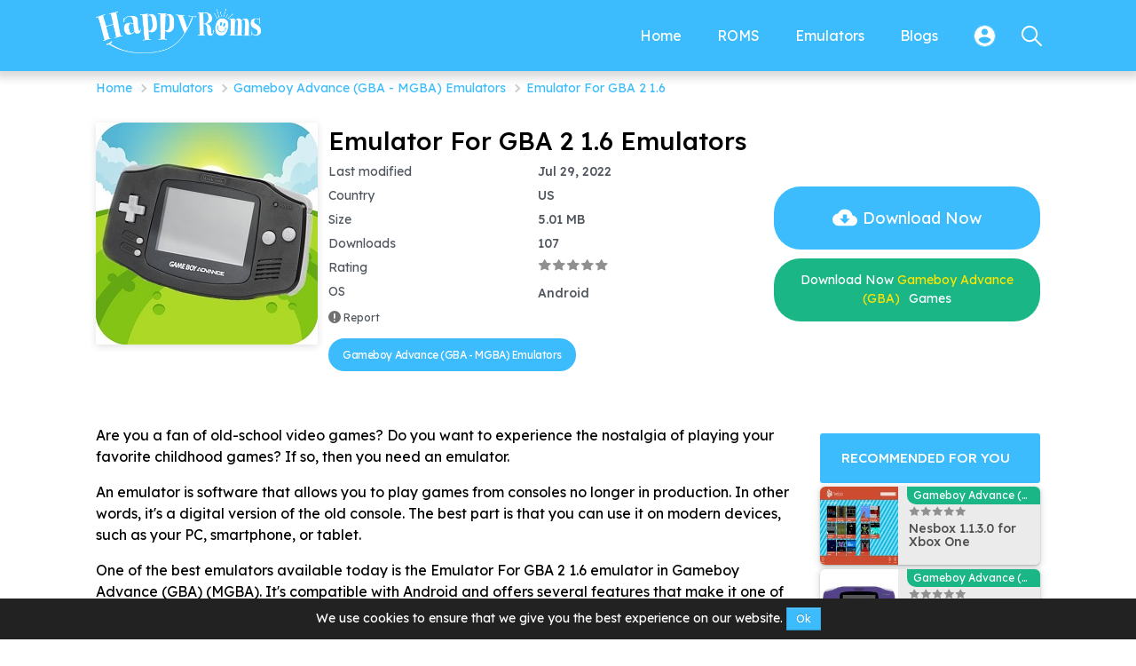

--- FILE ---
content_type: text/html; charset=utf-8
request_url: https://happyroms.com/emulator-for-gba-2-1-6/
body_size: 21492
content:


<!DOCTYPE html>
<html lang="en">
<head>
    <meta charset="UTF-8">
    <meta http-equiv="X-UA-Compatible" content="IE=edge">
    <meta name="viewport" content="width=device-width, initial-scale=1.0">
    <meta name="googlebot" content="index"><meta name="googlebot-news" content="snippet"><meta name="robots" content="index, follow"><title>Free Emulator For GBA 2 1.6 Emulators for Classic Gaming - HappyROMs</title><meta name="description" content="HappyROMs offers the best free emulators for classic gaming. Download our updated Emulator For GBA 2 1.6 emulators for free and get started playing your favorite childhood games."><meta property="og:type" content="article"><meta property="og:site_name" content="Happyroms.com"><meta property="og:url" content="https://happyroms.com/emulator-for-gba-2-1-6/"><meta property="og:title" content="Free Emulator For GBA 2 1.6 Emulators for Classic Gaming - HappyROMs"><meta property="og:description" content="HappyROMs offers the best free emulators for classic gaming. Download our updated Emulator For GBA 2 1.6 emulators for free and get started playing your favorite childhood games."><meta name="twitter:card" content="summary_large_image"><meta name="twitter:title" content="Free Emulator For GBA 2 1.6 Emulators for Classic Gaming - HappyROMs"><meta name="twitter:description" content="HappyROMs offers the best free emulators for classic gaming. Download our updated Emulator For GBA 2 1.6 emulators for free and get started playing your favorite childhood games."><link rel="canonical" href="https://happyroms.com/emulator-for-gba-2-1-6/"><meta property="og:locale" content="en"><meta property="og:locale:alternate" content="pt"><link rel="alternate" hreflang="en" href="https://happyroms.com/emulator-for-gba-2-1-6/"><link rel="alternate" hreflang="x-default" href="https://happyroms.com/emulator-for-gba-2-1-6/"><link rel="alternate" hreflang="pt" href="https://happyroms.com/pt/emulator-for-gba-2-1-6/"><meta property="article:section" content="Emulators"><meta property="article:published_time" content="2022-06-24T03:55:45+00:00"><meta property="article:modified_time" content="2026-01-24T02:17:43+00:00"><meta property="og:updated_time" content="2026-01-24T02:17:43+00:00"><meta property="og:image:width" content="512"><meta property="og:image:height" content="250"><meta property="og:image" content="https://happyroms.com/uploads/2022/6/emulator-for-gba-2-1-6.jpg"><meta property="og:image:secure_url" content="https://happyroms.com/uploads/2022/6/emulator-for-gba-2-1-6.jpg"><meta name="twitter:image" content="https://happyroms.com/uploads/2022/6/emulator-for-gba-2-1-6.jpg">    
    
                <!-- Schema -->
                <script type="application/ld+json">{"@context":"https://schema.org","@type":"Organization","@id":"https://happyroms.com/#organization","url":"https://happyroms.com/","name":"HappyRoms","alternateName":"Happy Roms","description":"Find the best emulators, ROMs, and games for your device on HappyROMs. Download free premium games and emulators that work on iOS, Android, PC, and Mac.","logo":{"@type":"ImageObject","url":"https://happyroms.com/assets/image/new_logo.png"},"contactPoint":[{"@type":"ContactPoint","contactType":"customer care","email":"support@Happyroms.com"}],"sameAs":["https://www.facebook.com/happyroms","https://www.youtube.com/channel/UCPZQ9JdAuHqnwp7xIOtcmaw","https://www.pinterest.com/happyroms","https://twitter.com/HappyRoms","https://t.me/happyroms"]}</script>
    
                <!-- Schema -->
                <script type="application/ld+json">{"@context":"https://schema.org","@type":"WebSite","url":"https://happyroms.com/","potentialAction":{"@type":"SearchAction","target":{"@type":"EntryPoint","urlTemplate":"https://happyroms.com/?s={search_term_string}"},"query-input":"required name=search_term_string"}}</script>
    
                <!-- Schema -->
                <script type="application/ld+json">{"@context":"https://schema.org","@type":"SoftwareApplication","mainEntityOfPage":{"@type":"WebPage","@id":"https://happyroms.com/emulator-for-gba-2-1-6/#article"},"name":"Emulator For GBA 2 1.6","url":"https://happyroms.com/emulator-for-gba-2-1-6/","headline":"Free Emulator For GBA 2 1.6 Emulators for Classic Gaming - HappyROMs","description":"HappyROMs offers the best free emulators for classic gaming. Download our updated Emulator For GBA 2 1.6 emulators for free and get started playing your favorite childhood games.","softwareVersion":"","thumbnailUrl":"https://happyroms.com/uploads/2022/6/emulator-for-gba-2-1-6.jpg","image":"https://happyroms.com/uploads/2022/6/emulator-for-gba-2-1-6.jpg","applicationCategory":"Emulators","applicationSubCategory":"Gameboy Advance (GBA - MGBA) Emulators","fileSize":"5.01 MB","operatingSystem":"Android, Windows","softwareRequirements":"","datePublished":"2022-06-24T03:55:45+00:00","dateModified":"2026-01-24T02:17:43+00:00","installUrl":"https://happyroms.com/download/emulator-for-gba-2-1-6-32859","publisher":{"@type":"Thing","name":"Reino ROMS"},"offers":{"@type":"Offer","price":"0","priceCurrency":"USD"},"inLanguage":"en"}</script>
    
                <!-- Schema -->
                <script type="application/ld+json">{"@context":"https://schema.org","@type":"Person","@id":"https://happyroms.com/#/schema/person/140f6969d5213fd0ece03148e62e461e","name":" ","image":{"@type":"ImageObject","@id":"https://happyroms.com/#personlogo","inLanguage":"en","url":"https://happyroms.com/assets/image/avatar.jpg","caption":" "},"description":" ","sameAs":["https://happyroms.com/"]}</script>
    
                <!-- Schema -->
                <script type="application/ld+json">{"@context":"https://schema.org","@id":"https://happyroms.com/emulator-for-gba-2-1-6/#breadcrumb","@type":"BreadcrumbList","itemListElement":[{"@type":"ListItem","position":1,"item":{"@type":"WebPage","@id":"https://happyroms.com/","url":"https://happyroms.com/","name":"Happyroms.com"}},{"@type":"ListItem","position":2,"item":{"@type":"WebPage","@id":"https://happyroms.com/emulators/","url":"https://happyroms.com/emulators/","name":"Emulators"}},{"@type":"ListItem","position":3,"item":{"@type":"WebPage","@id":"https://happyroms.com/emulators/gameboy-advance-emulators/","url":"https://happyroms.com/emulators/gameboy-advance-emulators/","name":"Gameboy Advance (GBA - MGBA) Emulators"}},{"@type":"ListItem","position":4,"item":{"@type":"WebPage","@id":"https://happyroms.com/emulator-for-gba-2-1-6/","url":"https://happyroms.com/emulator-for-gba-2-1-6/","name":"Emulator For GBA 2 1.6"}}]}</script>
    
    <link rel="icon" href="/assets/image/favicon.png" data-spai-eager="1" sizes="32x32">
    <link rel="icon" href="/assets/image/favicon.png" data-spai-eager="1" sizes="192x192">

    <!-- <link rel="preconnect" href="https://fonts.googleapis.com">
    <link rel="preconnect" href="https://fonts.gstatic.com" crossorigin>
    <link href="https://fonts.googleapis.com/css2?family=Lexend+Deca:wght@300;400;500;700&display=swap" rel="stylesheet"> -->
    
    <!---
    <script type="text/javascript">
        WebFontConfig = {
            google: { families: [ 'Lexend+Deca:300,400,400italic,500,700' ] }
        };
        (function() {
            var wf = document.createElement('script');
            wf.src = 'https://ajax.googleapis.com/ajax/libs/webfont/1/webfont.js';
            wf.type = 'text/javascript';
            wf.async = 'true';
            var s = document.getElementsByTagName('script')[0];
            s.parentNode.insertBefore(wf, s);
        })(); 
    </script>
    -->

    <!--FONT FACE-->
    <style>
    /* latin */
    @font-face {
    font-family: 'Lexend Deca';
    font-style: normal;
    font-weight: 300;
    src: url(https://fonts.gstatic.com/s/lexenddeca/v17/K2F1fZFYk-dHSE0UPPuwQ5qnJy_YZ2ON.woff2) format('woff2');
    unicode-range: U+0000-00FF, U+0131, U+0152-0153, U+02BB-02BC, U+02C6, U+02DA, U+02DC, U+2000-206F, U+2074, U+20AC, U+2122, U+2191, U+2193, U+2212, U+2215, U+FEFF, U+FFFD;
    }
    /* latin */
    @font-face {
    font-family: 'Lexend Deca';
    font-style: normal;
    font-weight: 400;
    src: url(https://fonts.gstatic.com/s/lexenddeca/v17/K2F1fZFYk-dHSE0UPPuwQ5qnJy_YZ2ON.woff2) format('woff2');
    unicode-range: U+0000-00FF, U+0131, U+0152-0153, U+02BB-02BC, U+02C6, U+02DA, U+02DC, U+2000-206F, U+2074, U+20AC, U+2122, U+2191, U+2193, U+2212, U+2215, U+FEFF, U+FFFD;
    }
    /* latin */
    @font-face {
    font-family: 'Lexend Deca';
    font-style: normal;
    font-weight: 500;
    src: url(https://fonts.gstatic.com/s/lexenddeca/v17/K2F1fZFYk-dHSE0UPPuwQ5qnJy_YZ2ON.woff2) format('woff2');
    unicode-range: U+0000-00FF, U+0131, U+0152-0153, U+02BB-02BC, U+02C6, U+02DA, U+02DC, U+2000-206F, U+2074, U+20AC, U+2122, U+2191, U+2193, U+2212, U+2215, U+FEFF, U+FFFD;
    }
    /* latin */
    @font-face {
    font-family: 'Lexend Deca';
    font-style: normal;
    font-weight: 700;
    src: url(https://fonts.gstatic.com/s/lexenddeca/v17/K2F1fZFYk-dHSE0UPPuwQ5qnJy_YZ2ON.woff2) format('woff2');
    unicode-range: U+0000-00FF, U+0131, U+0152-0153, U+02BB-02BC, U+02C6, U+02DA, U+02DC, U+2000-206F, U+2074, U+20AC, U+2122, U+2191, U+2193, U+2212, U+2215, U+FEFF, U+FFFD;
    }
    </style>
    
    <!-- bootstrap flex-grid-libs -->
    <style>
        *,*::before,*::after{-webkit-box-sizing:border-box;box-sizing:border-box}@media (prefers-reduced-motion: no-preference){:root{scroll-behavior:smooth}}body{margin:0;font-size:1rem;font-weight:400;line-height:1.5}a{color:#0d6efd;text-decoration:underline}a:hover{color:#0a58ca}a:not([href]):not([class]),a:not([href]):not([class]):hover{color:inherit;text-decoration:none}button:focus:not(:focus-visible){outline:0}[role=button]{cursor:pointer}button,[type=button],[type=reset],[type=submit]{-webkit-appearance:button}button:not(:disabled),[type=button]:not(:disabled),[type=reset]:not(:disabled),[type=submit]:not(:disabled){cursor:pointer}.container,.container-fluid,.container-xxl,.container-xl,.container-lg,.container-md,.container-sm{width:100%;padding-right:var(--bs-gutter-x, 0.75rem);padding-left:var(--bs-gutter-x, 0.75rem);margin-right:auto;margin-left:auto}@media (min-width: 576px){.container-sm,.container{max-width:540px}}@media (min-width: 768px){.container-md,.container-sm,.container{max-width:720px}}@media (min-width: 992px){.container-lg,.container-md,.container-sm,.container{max-width:960px}}@media (min-width: 1200px){.container-xl,.container-lg,.container-md,.container-sm,.container{max-width:1140px}}@media (min-width: 1400px){.container-xxl,.container-xl,.container-lg,.container-md,.container-sm,.container{max-width:1320px}}.row{--bs-gutter-x: 1.5rem;--bs-gutter-y: 0;display:-webkit-box;display:-ms-flexbox;display:flex;-ms-flex-wrap:wrap;flex-wrap:wrap;margin-top:calc(var(--bs-gutter-y) * -1);margin-right:calc(var(--bs-gutter-x) * -.5);margin-left:calc(var(--bs-gutter-x) * -.5)}.row>*{-ms-flex-negative:0;flex-shrink:0;width:100%;max-width:100%;padding-right:calc(var(--bs-gutter-x) * .5);padding-left:calc(var(--bs-gutter-x) * .5);margin-top:var(--bs-gutter-y)}.col{-webkit-box-flex:1;-ms-flex:1 0 0%;flex:1 0 0%}.row-cols-auto>*{-webkit-box-flex:0;-ms-flex:0 0 auto;flex:0 0 auto;width:auto}.row-cols-1>*{-webkit-box-flex:0;-ms-flex:0 0 auto;flex:0 0 auto;width:100%}.row-cols-2>*{-webkit-box-flex:0;-ms-flex:0 0 auto;flex:0 0 auto;width:50%}.row-cols-3>*{-webkit-box-flex:0;-ms-flex:0 0 auto;flex:0 0 auto;width:33.3333333333%}.row-cols-4>*{-webkit-box-flex:0;-ms-flex:0 0 auto;flex:0 0 auto;width:25%}.row-cols-5>*{-webkit-box-flex:0;-ms-flex:0 0 auto;flex:0 0 auto;width:20%}.row-cols-6>*{-webkit-box-flex:0;-ms-flex:0 0 auto;flex:0 0 auto;width:16.6666666667%}@media (min-width: 576px){.col-sm{-webkit-box-flex:1;-ms-flex:1 0 0%;flex:1 0 0%}.row-cols-sm-auto>*{-webkit-box-flex:0;-ms-flex:0 0 auto;flex:0 0 auto;width:auto}.row-cols-sm-1>*{-webkit-box-flex:0;-ms-flex:0 0 auto;flex:0 0 auto;width:100%}.row-cols-sm-2>*{-webkit-box-flex:0;-ms-flex:0 0 auto;flex:0 0 auto;width:50%}.row-cols-sm-3>*{-webkit-box-flex:0;-ms-flex:0 0 auto;flex:0 0 auto;width:33.3333333333%}.row-cols-sm-4>*{-webkit-box-flex:0;-ms-flex:0 0 auto;flex:0 0 auto;width:25%}.row-cols-sm-5>*{-webkit-box-flex:0;-ms-flex:0 0 auto;flex:0 0 auto;width:20%}.row-cols-sm-6>*{-webkit-box-flex:0;-ms-flex:0 0 auto;flex:0 0 auto;width:16.6666666667%}}@media (min-width: 768px){.col-md{-webkit-box-flex:1;-ms-flex:1 0 0%;flex:1 0 0%}.row-cols-md-auto>*{-webkit-box-flex:0;-ms-flex:0 0 auto;flex:0 0 auto;width:auto}.row-cols-md-1>*{-webkit-box-flex:0;-ms-flex:0 0 auto;flex:0 0 auto;width:100%}.row-cols-md-2>*{-webkit-box-flex:0;-ms-flex:0 0 auto;flex:0 0 auto;width:50%}.row-cols-md-3>*{-webkit-box-flex:0;-ms-flex:0 0 auto;flex:0 0 auto;width:33.3333333333%}.row-cols-md-4>*{-webkit-box-flex:0;-ms-flex:0 0 auto;flex:0 0 auto;width:25%}.row-cols-md-5>*{-webkit-box-flex:0;-ms-flex:0 0 auto;flex:0 0 auto;width:20%}.row-cols-md-6>*{-webkit-box-flex:0;-ms-flex:0 0 auto;flex:0 0 auto;width:16.6666666667%}}@media (min-width: 992px){.col-lg{-webkit-box-flex:1;-ms-flex:1 0 0%;flex:1 0 0%}.row-cols-lg-auto>*{-webkit-box-flex:0;-ms-flex:0 0 auto;flex:0 0 auto;width:auto}.row-cols-lg-1>*{-webkit-box-flex:0;-ms-flex:0 0 auto;flex:0 0 auto;width:100%}.row-cols-lg-2>*{-webkit-box-flex:0;-ms-flex:0 0 auto;flex:0 0 auto;width:50%}.row-cols-lg-3>*{-webkit-box-flex:0;-ms-flex:0 0 auto;flex:0 0 auto;width:33.3333333333%}.row-cols-lg-4>*{-webkit-box-flex:0;-ms-flex:0 0 auto;flex:0 0 auto;width:25%}.row-cols-lg-5>*{-webkit-box-flex:0;-ms-flex:0 0 auto;flex:0 0 auto;width:20%}.row-cols-lg-6>*{-webkit-box-flex:0;-ms-flex:0 0 auto;flex:0 0 auto;width:16.6666666667%}}@media (min-width: 1200px){.col-xl{-webkit-box-flex:1;-ms-flex:1 0 0%;flex:1 0 0%}.row-cols-xl-auto>*{-webkit-box-flex:0;-ms-flex:0 0 auto;flex:0 0 auto;width:auto}.row-cols-xl-1>*{-webkit-box-flex:0;-ms-flex:0 0 auto;flex:0 0 auto;width:100%}.row-cols-xl-2>*{-webkit-box-flex:0;-ms-flex:0 0 auto;flex:0 0 auto;width:50%}.row-cols-xl-3>*{-webkit-box-flex:0;-ms-flex:0 0 auto;flex:0 0 auto;width:33.3333333333%}.row-cols-xl-4>*{-webkit-box-flex:0;-ms-flex:0 0 auto;flex:0 0 auto;width:25%}.row-cols-xl-5>*{-webkit-box-flex:0;-ms-flex:0 0 auto;flex:0 0 auto;width:20%}.row-cols-xl-6>*{-webkit-box-flex:0;-ms-flex:0 0 auto;flex:0 0 auto;width:16.6666666667%}}@media (min-width: 1400px){.col-xxl{-webkit-box-flex:1;-ms-flex:1 0 0%;flex:1 0 0%}.row-cols-xxl-auto>*{-webkit-box-flex:0;-ms-flex:0 0 auto;flex:0 0 auto;width:auto}.row-cols-xxl-1>*{-webkit-box-flex:0;-ms-flex:0 0 auto;flex:0 0 auto;width:100%}.row-cols-xxl-2>*{-webkit-box-flex:0;-ms-flex:0 0 auto;flex:0 0 auto;width:50%}.row-cols-xxl-3>*{-webkit-box-flex:0;-ms-flex:0 0 auto;flex:0 0 auto;width:33.3333333333%}.row-cols-xxl-4>*{-webkit-box-flex:0;-ms-flex:0 0 auto;flex:0 0 auto;width:25%}.row-cols-xxl-5>*{-webkit-box-flex:0;-ms-flex:0 0 auto;flex:0 0 auto;width:20%}.row-cols-xxl-6>*{-webkit-box-flex:0;-ms-flex:0 0 auto;flex:0 0 auto;width:16.6666666667%}}.col-auto{-webkit-box-flex:0;-ms-flex:0 0 auto;flex:0 0 auto;width:auto}.col-1{-webkit-box-flex:0;-ms-flex:0 0 auto;flex:0 0 auto;width:8.33333333%}.col-2{-webkit-box-flex:0;-ms-flex:0 0 auto;flex:0 0 auto;width:16.66666667%}.col-3{-webkit-box-flex:0;-ms-flex:0 0 auto;flex:0 0 auto;width:25%}.col-4{-webkit-box-flex:0;-ms-flex:0 0 auto;flex:0 0 auto;width:33.33333333%}.col-5{-webkit-box-flex:0;-ms-flex:0 0 auto;flex:0 0 auto;width:41.66666667%}.col-6{-webkit-box-flex:0;-ms-flex:0 0 auto;flex:0 0 auto;width:50%}.col-7{-webkit-box-flex:0;-ms-flex:0 0 auto;flex:0 0 auto;width:58.33333333%}.col-8{-webkit-box-flex:0;-ms-flex:0 0 auto;flex:0 0 auto;width:66.66666667%}.col-9{-webkit-box-flex:0;-ms-flex:0 0 auto;flex:0 0 auto;width:75%}.col-10{-webkit-box-flex:0;-ms-flex:0 0 auto;flex:0 0 auto;width:83.33333333%}.col-11{-webkit-box-flex:0;-ms-flex:0 0 auto;flex:0 0 auto;width:91.66666667%}.col-12{-webkit-box-flex:0;-ms-flex:0 0 auto;flex:0 0 auto;width:100%}.g-0,.gx-0{--bs-gutter-x: 0}.g-0,.gy-0{--bs-gutter-y: 0}.g-1,.gx-1{--bs-gutter-x: 0.25rem}.g-1,.gy-1{--bs-gutter-y: 0.25rem}.g-2,.gx-2{--bs-gutter-x: 0.5rem}.g-2,.gy-2{--bs-gutter-y: 0.5rem}.g-3,.gx-3{--bs-gutter-x: 1rem}.g-3,.gy-3{--bs-gutter-y: 1rem}.g-4,.gx-4{--bs-gutter-x: 1.5rem}.g-4,.gy-4{--bs-gutter-y: 1.5rem}.g-5,.gx-5{--bs-gutter-x: 3rem}.g-5,.gy-5{--bs-gutter-y: 3rem}@media (min-width: 576px){.col-sm-auto{-webkit-box-flex:0;-ms-flex:0 0 auto;flex:0 0 auto;width:auto}.col-sm-1{-webkit-box-flex:0;-ms-flex:0 0 auto;flex:0 0 auto;width:8.33333333%}.col-sm-2{-webkit-box-flex:0;-ms-flex:0 0 auto;flex:0 0 auto;width:16.66666667%}.col-sm-3{-webkit-box-flex:0;-ms-flex:0 0 auto;flex:0 0 auto;width:25%}.col-sm-4{-webkit-box-flex:0;-ms-flex:0 0 auto;flex:0 0 auto;width:33.33333333%}.col-sm-5{-webkit-box-flex:0;-ms-flex:0 0 auto;flex:0 0 auto;width:41.66666667%}.col-sm-6{-webkit-box-flex:0;-ms-flex:0 0 auto;flex:0 0 auto;width:50%}.col-sm-7{-webkit-box-flex:0;-ms-flex:0 0 auto;flex:0 0 auto;width:58.33333333%}.col-sm-8{-webkit-box-flex:0;-ms-flex:0 0 auto;flex:0 0 auto;width:66.66666667%}.col-sm-9{-webkit-box-flex:0;-ms-flex:0 0 auto;flex:0 0 auto;width:75%}.col-sm-10{-webkit-box-flex:0;-ms-flex:0 0 auto;flex:0 0 auto;width:83.33333333%}.col-sm-11{-webkit-box-flex:0;-ms-flex:0 0 auto;flex:0 0 auto;width:91.66666667%}.col-sm-12{-webkit-box-flex:0;-ms-flex:0 0 auto;flex:0 0 auto;width:100%}.g-sm-0,.gx-sm-0{--bs-gutter-x: 0}.g-sm-0,.gy-sm-0{--bs-gutter-y: 0}.g-sm-1,.gx-sm-1{--bs-gutter-x: 0.25rem}.g-sm-1,.gy-sm-1{--bs-gutter-y: 0.25rem}.g-sm-2,.gx-sm-2{--bs-gutter-x: 0.5rem}.g-sm-2,.gy-sm-2{--bs-gutter-y: 0.5rem}.g-sm-3,.gx-sm-3{--bs-gutter-x: 1rem}.g-sm-3,.gy-sm-3{--bs-gutter-y: 1rem}.g-sm-4,.gx-sm-4{--bs-gutter-x: 1.5rem}.g-sm-4,.gy-sm-4{--bs-gutter-y: 1.5rem}.g-sm-5,.gx-sm-5{--bs-gutter-x: 3rem}.g-sm-5,.gy-sm-5{--bs-gutter-y: 3rem}}@media (min-width: 768px){.col-md-auto{-webkit-box-flex:0;-ms-flex:0 0 auto;flex:0 0 auto;width:auto}.col-md-1{-webkit-box-flex:0;-ms-flex:0 0 auto;flex:0 0 auto;width:8.33333333%}.col-md-2{-webkit-box-flex:0;-ms-flex:0 0 auto;flex:0 0 auto;width:16.66666667%}.col-md-3{-webkit-box-flex:0;-ms-flex:0 0 auto;flex:0 0 auto;width:25%}.col-md-4{-webkit-box-flex:0;-ms-flex:0 0 auto;flex:0 0 auto;width:33.33333333%}.col-md-5{-webkit-box-flex:0;-ms-flex:0 0 auto;flex:0 0 auto;width:41.66666667%}.col-md-6{-webkit-box-flex:0;-ms-flex:0 0 auto;flex:0 0 auto;width:50%}.col-md-7{-webkit-box-flex:0;-ms-flex:0 0 auto;flex:0 0 auto;width:58.33333333%}.col-md-8{-webkit-box-flex:0;-ms-flex:0 0 auto;flex:0 0 auto;width:66.66666667%}.col-md-9{-webkit-box-flex:0;-ms-flex:0 0 auto;flex:0 0 auto;width:75%}.col-md-10{-webkit-box-flex:0;-ms-flex:0 0 auto;flex:0 0 auto;width:83.33333333%}.col-md-11{-webkit-box-flex:0;-ms-flex:0 0 auto;flex:0 0 auto;width:91.66666667%}.col-md-12{-webkit-box-flex:0;-ms-flex:0 0 auto;flex:0 0 auto;width:100%}.g-md-0,.gx-md-0{--bs-gutter-x: 0}.g-md-0,.gy-md-0{--bs-gutter-y: 0}.g-md-1,.gx-md-1{--bs-gutter-x: 0.25rem}.g-md-1,.gy-md-1{--bs-gutter-y: 0.25rem}.g-md-2,.gx-md-2{--bs-gutter-x: 0.5rem}.g-md-2,.gy-md-2{--bs-gutter-y: 0.5rem}.g-md-3,.gx-md-3{--bs-gutter-x: 1rem}.g-md-3,.gy-md-3{--bs-gutter-y: 1rem}.g-md-4,.gx-md-4{--bs-gutter-x: 1.5rem}.g-md-4,.gy-md-4{--bs-gutter-y: 1.5rem}.g-md-5,.gx-md-5{--bs-gutter-x: 3rem}.g-md-5,.gy-md-5{--bs-gutter-y: 3rem}}@media (min-width: 992px){.col-lg-auto{-webkit-box-flex:0;-ms-flex:0 0 auto;flex:0 0 auto;width:auto}.col-lg-1{-webkit-box-flex:0;-ms-flex:0 0 auto;flex:0 0 auto;width:8.33333333%}.col-lg-2{-webkit-box-flex:0;-ms-flex:0 0 auto;flex:0 0 auto;width:16.66666667%}.col-lg-3{-webkit-box-flex:0;-ms-flex:0 0 auto;flex:0 0 auto;width:25%}.col-lg-4{-webkit-box-flex:0;-ms-flex:0 0 auto;flex:0 0 auto;width:33.33333333%}.col-lg-5{-webkit-box-flex:0;-ms-flex:0 0 auto;flex:0 0 auto;width:41.66666667%}.col-lg-6{-webkit-box-flex:0;-ms-flex:0 0 auto;flex:0 0 auto;width:50%}.col-lg-7{-webkit-box-flex:0;-ms-flex:0 0 auto;flex:0 0 auto;width:58.33333333%}.col-lg-8{-webkit-box-flex:0;-ms-flex:0 0 auto;flex:0 0 auto;width:66.66666667%}.col-lg-9{-webkit-box-flex:0;-ms-flex:0 0 auto;flex:0 0 auto;width:75%}.col-lg-10{-webkit-box-flex:0;-ms-flex:0 0 auto;flex:0 0 auto;width:83.33333333%}.col-lg-11{-webkit-box-flex:0;-ms-flex:0 0 auto;flex:0 0 auto;width:91.66666667%}.col-lg-12{-webkit-box-flex:0;-ms-flex:0 0 auto;flex:0 0 auto;width:100%}.g-lg-0,.gx-lg-0{--bs-gutter-x: 0}.g-lg-0,.gy-lg-0{--bs-gutter-y: 0}.g-lg-1,.gx-lg-1{--bs-gutter-x: 0.25rem}.g-lg-1,.gy-lg-1{--bs-gutter-y: 0.25rem}.g-lg-2,.gx-lg-2{--bs-gutter-x: 0.5rem}.g-lg-2,.gy-lg-2{--bs-gutter-y: 0.5rem}.g-lg-3,.gx-lg-3{--bs-gutter-x: 1rem}.g-lg-3,.gy-lg-3{--bs-gutter-y: 1rem}.g-lg-4,.gx-lg-4{--bs-gutter-x: 1.5rem}.g-lg-4,.gy-lg-4{--bs-gutter-y: 1.5rem}.g-lg-5,.gx-lg-5{--bs-gutter-x: 3rem}.g-lg-5,.gy-lg-5{--bs-gutter-y: 3rem}}@media (min-width: 1200px){.col-xl-auto{-webkit-box-flex:0;-ms-flex:0 0 auto;flex:0 0 auto;width:auto}.col-xl-1{-webkit-box-flex:0;-ms-flex:0 0 auto;flex:0 0 auto;width:8.33333333%}.col-xl-2{-webkit-box-flex:0;-ms-flex:0 0 auto;flex:0 0 auto;width:16.66666667%}.col-xl-3{-webkit-box-flex:0;-ms-flex:0 0 auto;flex:0 0 auto;width:25%}.col-xl-4{-webkit-box-flex:0;-ms-flex:0 0 auto;flex:0 0 auto;width:33.33333333%}.col-xl-5{-webkit-box-flex:0;-ms-flex:0 0 auto;flex:0 0 auto;width:41.66666667%}.col-xl-6{-webkit-box-flex:0;-ms-flex:0 0 auto;flex:0 0 auto;width:50%}.col-xl-7{-webkit-box-flex:0;-ms-flex:0 0 auto;flex:0 0 auto;width:58.33333333%}.col-xl-8{-webkit-box-flex:0;-ms-flex:0 0 auto;flex:0 0 auto;width:66.66666667%}.col-xl-9{-webkit-box-flex:0;-ms-flex:0 0 auto;flex:0 0 auto;width:75%}.col-xl-10{-webkit-box-flex:0;-ms-flex:0 0 auto;flex:0 0 auto;width:83.33333333%}.col-xl-11{-webkit-box-flex:0;-ms-flex:0 0 auto;flex:0 0 auto;width:91.66666667%}.col-xl-12{-webkit-box-flex:0;-ms-flex:0 0 auto;flex:0 0 auto;width:100%}.g-xl-0,.gx-xl-0{--bs-gutter-x: 0}.g-xl-0,.gy-xl-0{--bs-gutter-y: 0}.g-xl-1,.gx-xl-1{--bs-gutter-x: 0.25rem}.g-xl-1,.gy-xl-1{--bs-gutter-y: 0.25rem}.g-xl-2,.gx-xl-2{--bs-gutter-x: 0.5rem}.g-xl-2,.gy-xl-2{--bs-gutter-y: 0.5rem}.g-xl-3,.gx-xl-3{--bs-gutter-x: 1rem}.g-xl-3,.gy-xl-3{--bs-gutter-y: 1rem}.g-xl-4,.gx-xl-4{--bs-gutter-x: 1.5rem}.g-xl-4,.gy-xl-4{--bs-gutter-y: 1.5rem}.g-xl-5,.gx-xl-5{--bs-gutter-x: 3rem}.g-xl-5,.gy-xl-5{--bs-gutter-y: 3rem}}@media (min-width: 1400px){.col-xxl-auto{-webkit-box-flex:0;-ms-flex:0 0 auto;flex:0 0 auto;width:auto}.col-xxl-1{-webkit-box-flex:0;-ms-flex:0 0 auto;flex:0 0 auto;width:8.33333333%}.col-xxl-2{-webkit-box-flex:0;-ms-flex:0 0 auto;flex:0 0 auto;width:16.66666667%}.col-xxl-3{-webkit-box-flex:0;-ms-flex:0 0 auto;flex:0 0 auto;width:25%}.col-xxl-4{-webkit-box-flex:0;-ms-flex:0 0 auto;flex:0 0 auto;width:33.33333333%}.col-xxl-5{-webkit-box-flex:0;-ms-flex:0 0 auto;flex:0 0 auto;width:41.66666667%}.col-xxl-6{-webkit-box-flex:0;-ms-flex:0 0 auto;flex:0 0 auto;width:50%}.col-xxl-7{-webkit-box-flex:0;-ms-flex:0 0 auto;flex:0 0 auto;width:58.33333333%}.col-xxl-8{-webkit-box-flex:0;-ms-flex:0 0 auto;flex:0 0 auto;width:66.66666667%}.col-xxl-9{-webkit-box-flex:0;-ms-flex:0 0 auto;flex:0 0 auto;width:75%}.col-xxl-10{-webkit-box-flex:0;-ms-flex:0 0 auto;flex:0 0 auto;width:83.33333333%}.col-xxl-11{-webkit-box-flex:0;-ms-flex:0 0 auto;flex:0 0 auto;width:91.66666667%}.col-xxl-12{-webkit-box-flex:0;-ms-flex:0 0 auto;flex:0 0 auto;width:100%}.g-xxl-0,.gx-xxl-0{--bs-gutter-x: 0}.g-xxl-0,.gy-xxl-0{--bs-gutter-y: 0}.g-xxl-1,.gx-xxl-1{--bs-gutter-x: 0.25rem}.g-xxl-1,.gy-xxl-1{--bs-gutter-y: 0.25rem}.g-xxl-2,.gx-xxl-2{--bs-gutter-x: 0.5rem}.g-xxl-2,.gy-xxl-2{--bs-gutter-y: 0.5rem}.g-xxl-3,.gx-xxl-3{--bs-gutter-x: 1rem}.g-xxl-3,.gy-xxl-3{--bs-gutter-y: 1rem}.g-xxl-4,.gx-xxl-4{--bs-gutter-x: 1.5rem}.g-xxl-4,.gy-xxl-4{--bs-gutter-y: 1.5rem}.g-xxl-5,.gx-xxl-5{--bs-gutter-x: 3rem}.g-xxl-5,.gy-xxl-5{--bs-gutter-y: 3rem}}.w-100{width:100% !important}.mw-100{max-width:100% !important}.h-100{height:100% !important}
        /*# sourceMappingURL=bootstrap.min.css.map */
    </style>
    <link rel="stylesheet" href="/assets/css/style.min.css">


    <!-- Google tag (gtag.js) -->
    <script async src="https://www.googletagmanager.com/gtag/js?id=G-0XTLWLGSDJ"></script>
    <script>
    window.dataLayer = window.dataLayer || [];
    function gtag(){dataLayer.push(arguments);}
    gtag('js', new Date());

    gtag('config', 'G-0XTLWLGSDJ');
    </script>
    
    <script>
        var domain = "https://happyroms.com",
            token = "91mg6s35njdwflxpy8cqkz0tv4o7ebui2har",
            langid = `en`,
            ismainlang = `1`,
            ldomain = (ismainlang) ? domain : `${domain}/${langid}`;
    </script>
    
    <script>
        var showads = ("false" == "true");
        var adscode = "";
        var adslazy = ("false" == "true");
		// Lazyload header
        var adsheader = "";
        var adsheaderLazy = "false";
		// End lazyload header
        var hasWebP = !1;
        !function() {
            var A = new Image;
            A.onload = function() {                
                hasWebP = !!(A.height > 0 && A.width > 0)
            }, A.onerror = function() {
                hasWebP = !1
            }, A.src = "[data-uri]"            
        }();        
        function lazyImage(lzl) {
            return function(e) {
                var observer,
                    options = {
                        rootMargin: "0px",
                        threshold: 0.05
                    },
                    allTheLazyImages = document.querySelectorAll("." + lzl);
                function lazyLoader(e) {
                    e.forEach(function(e) {
                        e.intersectionRatio > 0 && lazyLoadImage(e.target);
                    });
                }
                function lazyLoadImage(e) {
                    e.onload = function() {
                        e.classList.remove(lzl);
                    };
                    e.dataset.lazybackground && (e.style.backgroundImage = "url(".concat(e.dataset.lazybackground, ")")), e.getAttribute("data-src") && ((e.src = hasWebP && -1 != e.dataset.src.indexOf("googleusercontent.com") ? e.dataset.src + "-rw" : e.dataset.src), "IntersectionObserver" in window && observer.unobserve(e));
                }
                if("IntersectionObserver" in window)(observer = new IntersectionObserver(lazyLoader, options)), allTheLazyImages.forEach(function(e) {
                    observer.observe(e);
                });
                else for (var i = 0; i < allTheLazyImages.length; i++) lazyLoadImage(allTheLazyImages[i]);
            }
        }
        function lazyScript(c, e) {
            var n = document.createElement("script");
            n.async = !0, e && (n.onload = e), document.head.appendChild(n), n.src = c
        }
        function lazyAds(lzl) {
            return function(e) {
                var observer;
                var options = {
                    rootMargin: "0px",
                    threshold: 0.05
                };        
                var allTheLazyAds = document.querySelectorAll("." + lzl);
                function lazyLoader(e) {
                    e.forEach(function(e) {
                        e.intersectionRatio > 0 && lazyLoadAds(e.target);
                    });
                }
                function lazyLoadAds(e) {
                    "IntersectionObserver" in window && observer.unobserve(e);
                    e.classList.remove(lzl);
                    var codeName = e.id;
                    googletag.cmd.push(function() {
                        googletag.display(codeName);
                        googletag.pubads().refresh([window.__gptslot__[codeName]]);
                    });
                }
                if ("IntersectionObserver" in window)(observer = new IntersectionObserver(lazyLoader, options)), allTheLazyAds.forEach(function(e) {
                    observer.observe(e);
                });
                else for (var i = 0; i < allTheLazyAds.length; i++) lazyLoadAds(allTheLazyAds[i]);
            };
        }
        var lazyLoad = false;
        function onLazyLoad(){
            if (lazyLoad === true) return;
            lazyLoad = true;
            document.removeEventListener('scroll', onLazyLoad);
            document.removeEventListener('mousemove', onLazyLoad);
            document.removeEventListener('mousedown', onLazyLoad);
            document.removeEventListener('touchstart', onLazyLoad);
            //ADS script            
            //lazyScript("//securepubads.g.doubleclick.net/tag/js/gpt.js");
            if(showads && adslazy && adscode.length > 0){
				if(adsheader!="" && adsheaderLazy=="true"){
                    (function() {
                        var n = document.createElement("script");
                        n.async = !0, n.setAttribute('data-ad-client', adsheader), document.head.appendChild(n), n.src = '//pagead2.googlesyndication.com/pagead/js/adsbygoogle.js'
                    })();
                }
                (function() {
                    var n = document.createElement("script");
                    n.async = !0, n.setAttribute('data-ad-client', adscode), document.head.appendChild(n), n.src = '//pagead2.googlesyndication.com/pagead/js/adsbygoogle.js'
                })();
            }
        }
        document.addEventListener("scroll", onLazyLoad),
        document.addEventListener("mousemove", onLazyLoad),
        document.addEventListener("mousedown", onLazyLoad),
        document.addEventListener("touchstart", onLazyLoad),
        document.addEventListener("load", function() {
            document.body.clientHeight != document.documentElement.clientHeight && 0 == document.documentElement.scrollTop && 0 == document.body.scrollTop || onLazyLoad()
        });
    </script>
    
    
</head>

<body class="">
    <div id="adminBar" data-pid="32859" data-ptype="p"></div>
    <header id="page-header" 
    
    >
        <div class="container">
            <div class="ph-left">
                <a class="nm-icon nmi-menu-toggle" href="javascript:void(0);" onclick="document.getElementById('menu-holder').classList.toggle('open');">
                    <svg fill="#fff" xmlns="http://www.w3.org/2000/svg" width="19.514" height="14.864" viewBox="0 0 19.514 14.864">
                        <g transform="translate(0 -61)">
                            <g transform="translate(4.573 72.434)">
                                <path d="M133.225,61h-11.51a1.715,1.715,0,1,0,0,3.43h11.51a1.715,1.715,0,1,0,0-3.43Z" transform="translate(-120 -72.434)"/>
                                <path d="M133.225,211h-11.51a1.715,1.715,0,1,0,0,3.43h11.51a1.715,1.715,0,1,0,0-3.43Z" transform="translate(-120 -216.717)"/>
                                <path d="M133.225,361h-11.51a1.715,1.715,0,1,0,0,3.43h11.51a1.715,1.715,0,1,0,0-3.43Z" transform="translate(-120 -361)"/>
                            </g>
                            <g id="Group_3003" data-name="Group 3003" transform="translate(0 72.434)">
                                <path d="M1.715,61A1.715,1.715,0,1,0,3.43,62.715,1.717,1.717,0,0,0,1.715,61Z" transform="translate(0 -72.434)"/>
                                <path d="M1.715,211a1.715,1.715,0,1,0,1.715,1.715A1.717,1.717,0,0,0,1.715,211Z" transform="translate(0 -216.717)"/>
                                <path d="M1.715,361a1.715,1.715,0,1,0,1.715,1.715A1.717,1.717,0,0,0,1.715,361Z" transform="translate(0 -361)"/>
                            </g>
                        </g>
                    </svg>                                            
                </a>
                <a class="logo" href="https://happyroms.com">
                    <img class="img-lazy" data-src="/assets/image/logo_header.png" alt="Logo Happyroms.com"/>
                </a>
                <a class="nm-icon nmi-search-toggle
                
                " href="javascript:void(0);">
                    <svg fill="#fff"  xmlns="http://www.w3.org/2000/svg" width="23" height="23" viewBox="0 0 19.262 19.262">
                        <path d="M19.026,17.895l-5.477-5.478a7.639,7.639,0,1,0-1.135,1.135l5.477,5.478a.8.8,0,1,0,1.135-1.135Zm-11.4-4.248a6.019,6.019,0,1,1,6.019-6.019A6.026,6.026,0,0,1,7.624,13.647Z" transform="translate(0 -0.003)"/>
                    </svg>
                </a>
            </div>
            <div class="ph-right
                
            ">                
                <div id="menu-holder" class="">
                    <a class="nmi-menu-toggle" href="javascript:void(0)" onclick="document.getElementById('menu-holder').classList.toggle('open');">
                        <svg xmlns="http://www.w3.org/2000/svg" width="20" height="20" viewBox="0 0 20 20">
                            <g transform="translate(3 3)">
                                <rect width="20" height="20" transform="translate(-3 -3)" fill="#ed1b1b"/>
                                <path d="M8.523,7l5.223-5.223a.765.765,0,0,0,0-1.08L13.288.239a.766.766,0,0,0-1.081,0L6.985,5.462,1.762.239a.766.766,0,0,0-1.08,0L.224.7a.765.765,0,0,0,0,1.08L5.446,7,.224,12.223a.766.766,0,0,0,0,1.081l.458.458a.766.766,0,0,0,1.08,0L6.985,8.538l5.223,5.223a.758.758,0,0,0,.54.223h0a.758.758,0,0,0,.54-.223l.458-.458a.766.766,0,0,0,0-1.08Z" transform="translate(0 -0.016)" fill="#fff"/>
                            </g>
                        </svg>
                    </a>
                    
                    <ul class="menu"><li><a href="https://happyroms.com" title="Home" ><span>Home</span></a></li><li><a href="https://happyroms.com/roms/" title="ROMS" ><span>ROMS</span></a></li><li><a href="https://happyroms.com/emulators/" title="Emulators" ><span>Emulators</span></a></li><li><a href="https://happyroms.com/blogs/" title="Blogs" ><span>Blogs</span></a></li></ul>
                    <div class="login box-dropdown">
                        <a href="javascript:void(0)" class="dd-toggle" rel="nofollow">
                            <svg class="avatar" fill="#fff" xmlns="http://www.w3.org/2000/svg" width="25" height="25" viewBox="0 0 20 20">
                                <path d="M10,0A10,10,0,1,0,20,10,10.029,10.029,0,0,0,10,0Zm0,3a2.946,2.946,0,0,1,3,3,2.946,2.946,0,0,1-3,3A2.946,2.946,0,0,1,7,6,2.946,2.946,0,0,1,10,3Zm0,14.2A7.3,7.3,0,0,1,4,14c0-2,4-3.1,6-3.1S16,12,16,14A7.3,7.3,0,0,1,10,17.2Z" />
                            </svg>
                        </a>
                        <div class="dd-content">
                            <a href="https://happyroms.com/login">Login</a>
                            <a href="https://happyroms.com/register">Sign Up</a>
                        </div>
                    </div>
                </div>
            </div>
            
        </div>
        <div id="search-holder" class="">            
            <form action="https://happyroms.com" class="form-search" autocomplete='off'>
                <input type="text" name="s" placeholder="Search for your favourite games and apps..." autocomplete="off"/>
                <button>
                    <svg fill="#000" xmlns="http://www.w3.org/2000/svg" width="22" height="22" viewBox="0 0 19.262 19.262">
                        <path d="M19.026,17.895l-5.477-5.478a7.639,7.639,0,1,0-1.135,1.135l5.477,5.478a.8.8,0,1,0,1.135-1.135Zm-11.4-4.248a6.019,6.019,0,1,1,6.019-6.019A6.026,6.026,0,0,1,7.624,13.647Z" transform="translate(0 -0.003)"></path>
                    </svg>                      
                </button>
                <pre id="suggest-text" class="suggest-text"></pre>
                <div id="suggestions" class="suggestions"></div>
            </form>
        </div>
    </header>
<link rel="stylesheet" href="https://cdnjs.cloudflare.com/ajax/libs/OwlCarousel2/2.3.4/assets/owl.carousel.min.css"
integrity="sha512-tS3S5qG0BlhnQROyJXvNjeEM4UpMXHrQfTGmbQ1gKmelCxlSEBUaxhRBj/EFTzpbP4RVSrpEikbmdJobCvhE3g=="
crossorigin="anonymous" referrerpolicy="no-referrer" />

<main id="page-body">
    <div class="container">
        <div class="mb-20">
            <div id="breadcrumb" class="breadcumb"><ul><li><a href="https://happyroms.com">Home</a></li><li><a href="https://happyroms.com/emulators/">Emulators</a></li><li><a href="https://happyroms.com/emulators/gameboy-advance-emulators/">Gameboy Advance (GBA - MGBA) Emulators</a></li><li><span>Emulator For GBA 2 1.6</span></li></ul></div>
        </div>
        <div class="page-single">
            <article id="article">
                <div class="post-info">
                    <div class="left-info">
                        <div class="top-info">
                            <div class="post-thumnail  post-thumnail-250">
                                <img src="https://happyroms.com/uploads/2022/6/emulator-for-gba-2-1-6.jpg" alt="Icon Emulator For GBA 2 1.6 Emulators">
                            </div>
                            <div class="txt-info-wrp">
                                <h1 class="title">
                                    Emulator For GBA 2 1.6 Emulators
                                </h1>
                          
                                <div class="sub-info">
                                    <div class="name">
                                        <div class="pub-date">Last modified</div>
                                        <div class="pub-date">Country</div>
                                        <div class="file-size">Size</div>
                                        <div class="download count">Downloads</div>
                                        <div class="rate-count">Rating</div>
                                         
                                            <div class="pub-date">OS</div>
                                        
                                        <div id="sendFeedback" class="relatorio">
                                            <svg xmlns="http://www.w3.org/2000/svg" width="14" height="14" viewBox="0 0 14 14">
                                                <g transform="translate(-253.36 -221.36)">
                                                    <circle cx="7" cy="7" r="7" transform="translate(253.36 221.36)" fill="#707070"/>
                                                    <g transform="translate(259.288 224.072)">
                                                        <path d="M227.79,359.945a.9.9,0,1,1-.9-.9A.9.9,0,0,1,227.79,359.945Z" transform="translate(-226 -351.442)" fill="#fff"/>
                                                        <path d="M227.79,104.945v4.475a.9.9,0,0,1-1.79,0v-4.475a.9.9,0,0,1,1.79,0Z" transform="translate(-226 -104.05)" fill="#fff"/>
                                                    </g>
                                                </g>
                                            </svg>
                                            <span>Report</span>
                                        </div>
                                    </div>
                                    <div class="name val">
                                        <div class="pub-date">Jul 29, 2022</div>
                                        <div class="pub-date">US</div>
                                        <div class="file-size">5.01 MB</div>
                                        <div class="download count">107</div>
                                        <div class="rate-count">
                                            <div class="info">
                                                
                                                <div class="rating">
                                                    <div class="box-stars">
                                                        <span class="score">
                                                            
                                                             
                                                                <img class="img-star" src="/assets/imgs/star_black.svg">
                                                             
                                                                <img class="img-star" src="/assets/imgs/star_black.svg">
                                                             
                                                                <img class="img-star" src="/assets/imgs/star_black.svg">
                                                             
                                                                <img class="img-star" src="/assets/imgs/star_black.svg">
                                                             
                                                                <img class="img-star" src="/assets/imgs/star_black.svg">
                                                            
                                                        </span>
                                                    </div>
                                                    
                                                </div>
                                                <!-- <span class="text-rate-count">(0)</span> -->
                                            </div>
                                        </div>
                                         
                                            <div class="pub-date">Android</div>
                                        
                                    </div>
                                </div>
                                <div class="tag-wrp">
                                    
                                    <a href="https://happyroms.com/emulators/gameboy-advance-emulators/" class="tag-item tag-rom">Gameboy Advance (GBA - MGBA) Emulators</a>

                                </div>         
                            </div>
                        </div>                       
                    </div>
                    <div class="right-info">
                        <a href="https://happyroms.com/download/emulator-for-gba-2-16-32859/" class="btn-down btn-save">
                            <svg class="icon" xmlns="http://www.w3.org/2000/svg" width="37.307" height="24.871" viewBox="0 0 37.307 24.871">
                                <g transform="translate(-6 -84.895)">
                                  <g transform="translate(6 84.895)">
                                    <path d="M30.086,94.714a11.656,11.656,0,0,0-21.77-3.109,9.327,9.327,0,0,0,1.01,18.6H29.534a7.754,7.754,0,0,0,.552-15.49ZM18.653,107.1l-7.772-7.772h4.663V93.105h6.218v6.218h4.663Z" transform="translate(0 -85.333)" fill="currentColor"></path>
                                  </g>
                                </g>
                            </svg>
                            Download Now
                        </a>
                        
                            <a href="https://happyroms.com/roms/gameboy-advance/" class="btn-down btn-warn ">
                                <div class="text-center">
                                    <span class="text-need">Download Now</span>
                                    <span class="txt-wrn">Gameboy Advance (GBA)</span>
                                    <span class="text-need">Games</span>
                                </div>
                            </a>
                        
                        
                    </div>
                </div>
                <div class="page-description">
                    <div class="entry-apk-rating box-space">
                        
                    </div>
                    <div class="wrapcontent">
                        <p></p>
                    </div>
                </div>
                
                
                <!--ADS SLOT 1-->
                <div class="mb-20">
                    
                </div>
               
                <!-- row here -->
                 
                <div class="row">
                    <!--POST SECTION-->
                    <div class="col-12 col-lg-9">
                        <div class="post">
                            <div class="post-des-wrp mb-10">
                                
                            </div>
                            <div class="entry-description mb-20">                                     
                                <div id="contentMakeToc" class="wrapcontent content-to-readmore"><div class="wrapcontent"><p>Are you a fan of old-school video games? Do you want to experience the nostalgia of playing your favorite childhood games? If so, then you need an emulator.</p>
<p>An emulator is software that allows you to play games from consoles no longer in production. In other words, it's a digital version of the old console. The best part is that you can use it on modern devices, such as your PC, smartphone, or tablet.</p>
<p>One of the best emulators available today is the Emulator For GBA 2 1.6 emulator in Gameboy Advance (GBA) (MGBA). It's compatible with Android and offers several features that make it one of the best emulators available.</p>
<p>This emulator is optimized to support all Gameboy Advance (GBA) (MGBA)&nbsp;games. Additionally, it offers great graphics and sound quality. It's the ultimate emulator for anyone looking to get the authentic old-school gaming experience.</p>
<p>It doesn't matter if you're a fan of platformer, RPGs, or any other type of game. The bottom line is that the Emulator For GBA 2 1.6 emulator will give you an unforgettable gaming experience.</p>
<p>Even better, HappyROMs offer the emulator 100% free of charge. You can also find all the ROMs for your favorite games on our website. This way, you will have everything you need to get started. Download the emulator now and enjoy hours of classic gaming fun!</p></div></div>
                                <div id="readmore">Read More</div>
                            </div>
                        </div>
                        <div class="mb-20">
                            
                        </div>
                        <!--Entry Tags-->
                        

                        
                            <div class="pop-rom-wrp">
                                <div class="title-section">
                                    <div class="text">
                                        <img src="/assets/imgs/title_dot.svg">
                                        
                                        <h2 class="text-title">Discover More Interesting Games</h2>
                                    </div>
                                </div>
                                <div class="row gx-2 gy-3">
                                    
    
<div class="card-wrp col-6 col-sm-4 col-md-4 col-lg-3">
    <a href="https://happyroms.com/one-piece/" title="One Piece" class="card-game">
        <div class="top">
            <img class="img-lazy" data-src="https://happyroms.com/uploads/2023/10/one-piece-rom-150-5.jpg" src="https://happyroms.com/assets/image/no-image-100.jpg" alt="One Piece">
            <div class="blur-card"><img src="/assets/imgs/card_game_view.svg" /></div>
        </div>
        <div class="tag-btn">Gameboy Advance (GBA)</div>
        <div class="body">
            
            <div class="rating">
                <div class="box-stars">
                    <span class="score">
                        
                         
                            <img class="img-star img-star-small" src="/assets/imgs/star_game_home_white.svg">
                         
                            <img class="img-star img-star-small" src="/assets/imgs/star_game_home_white.svg">
                         
                            <img class="img-star img-star-small" src="/assets/imgs/star_game_home_white.svg">
                         
                            <img class="img-star img-star-small" src="/assets/imgs/star_game_home_white.svg">
                         
                            <img class="img-star img-star-small" src="/assets/imgs/star_game_home_white.svg">
                        
                    </span>
                </div>
            </div> 
            <div class="game-name">One Piece</div>
        </div>
    </a>
</div>


    
<div class="card-wrp col-6 col-sm-4 col-md-4 col-lg-3">
    <a href="https://happyroms.com/golden-sun/" title="Golden Sun" class="card-game">
        <div class="top">
            <img class="img-lazy" data-src="https://happyroms.com/uploads/2023/10/golden-sun-rom-150-4.jpg" src="https://happyroms.com/assets/image/no-image-100.jpg" alt="Golden Sun">
            <div class="blur-card"><img src="/assets/imgs/card_game_view.svg" /></div>
        </div>
        <div class="tag-btn">Gameboy Advance (GBA)</div>
        <div class="body">
            
            <div class="rating">
                <div class="box-stars">
                    <span class="score">
                        
                         
                            <img class="img-star img-star-small" src="/assets/imgs/star_game_home_white.svg">
                         
                            <img class="img-star img-star-small" src="/assets/imgs/star_game_home_white.svg">
                         
                            <img class="img-star img-star-small" src="/assets/imgs/star_game_home_white.svg">
                         
                            <img class="img-star img-star-small" src="/assets/imgs/star_game_home_white.svg">
                         
                            <img class="img-star img-star-small" src="/assets/imgs/star_game_home_white.svg">
                        
                    </span>
                </div>
            </div> 
            <div class="game-name">Golden Sun</div>
        </div>
    </a>
</div>


    
<div class="card-wrp col-6 col-sm-4 col-md-4 col-lg-3">
    <a href="https://happyroms.com/pokemon-psychic-adventures/" title="Pokemon Psychic Adventures" class="card-game">
        <div class="top">
            <img class="img-lazy" data-src="https://happyroms.com/uploads/2023/9/pokemon-psychic-adventures-rom-150.jpg" src="https://happyroms.com/assets/image/no-image-100.jpg" alt="Pokemon Psychic Adventures">
            <div class="blur-card"><img src="/assets/imgs/card_game_view.svg" /></div>
        </div>
        <div class="tag-btn">Gameboy Advance (GBA)</div>
        <div class="body">
            
            <div class="rating">
                <div class="box-stars">
                    <span class="score">
                        
                         
                            <img class="img-star img-star-small" src="/assets/imgs/star_game_home_white.svg">
                         
                            <img class="img-star img-star-small" src="/assets/imgs/star_game_home_white.svg">
                         
                            <img class="img-star img-star-small" src="/assets/imgs/star_game_home_white.svg">
                         
                            <img class="img-star img-star-small" src="/assets/imgs/star_game_home_white.svg">
                         
                            <img class="img-star img-star-small" src="/assets/imgs/star_game_home_white.svg">
                        
                    </span>
                </div>
            </div> 
            <div class="game-name">Pokemon Psychic Adventures</div>
        </div>
    </a>
</div>


    
<div class="card-wrp col-6 col-sm-4 col-md-4 col-lg-3">
    <a href="https://happyroms.com/grand-theft-auto-advance/" title="Grand Theft Auto Advance" class="card-game">
        <div class="top">
            <img class="img-lazy" data-src="https://happyroms.com/uploads/2023/9/grand-theft-auto-advance-rom-150-5.jpg" src="https://happyroms.com/assets/image/no-image-100.jpg" alt="Grand Theft Auto Advance">
            <div class="blur-card"><img src="/assets/imgs/card_game_view.svg" /></div>
        </div>
        <div class="tag-btn">Gameboy Advance (GBA)</div>
        <div class="body">
            
            <div class="rating">
                <div class="box-stars">
                    <span class="score">
                        
                         
                            <img class="img-star img-star-small" src="/assets/imgs/star_game_home_white.svg">
                         
                            <img class="img-star img-star-small" src="/assets/imgs/star_game_home_white.svg">
                         
                            <img class="img-star img-star-small" src="/assets/imgs/star_game_home_white.svg">
                         
                            <img class="img-star img-star-small" src="/assets/imgs/star_game_home_white.svg">
                         
                            <img class="img-star img-star-small" src="/assets/imgs/star_game_home_white.svg">
                        
                    </span>
                </div>
            </div> 
            <div class="game-name">Grand Theft Auto Advance</div>
        </div>
    </a>
</div>


    
<div class="card-wrp col-6 col-sm-4 col-md-4 col-lg-3">
    <a href="https://happyroms.com/crash-bandicoot-the-huge-adventure/" title="Crash Bandicoot - The Huge Adventure" class="card-game">
        <div class="top">
            <img class="img-lazy" data-src="https://happyroms.com/uploads/2023/9/crash-bandicoot-the-huge-adventure-rom-150.jpg" src="https://happyroms.com/assets/image/no-image-100.jpg" alt="Crash Bandicoot - The Huge Adventure">
            <div class="blur-card"><img src="/assets/imgs/card_game_view.svg" /></div>
        </div>
        <div class="tag-btn">Gameboy Advance (GBA)</div>
        <div class="body">
            
            <div class="rating">
                <div class="box-stars">
                    <span class="score">
                        
                         
                            <img class="img-star img-star-small" src="/assets/imgs/star_game_home_white.svg">
                         
                            <img class="img-star img-star-small" src="/assets/imgs/star_game_home_white.svg">
                         
                            <img class="img-star img-star-small" src="/assets/imgs/star_game_home_white.svg">
                         
                            <img class="img-star img-star-small" src="/assets/imgs/star_game_home_white.svg">
                         
                            <img class="img-star img-star-small" src="/assets/imgs/star_game_home_white.svg">
                        
                    </span>
                </div>
            </div> 
            <div class="game-name">Crash Bandicoot - The Huge Adventure</div>
        </div>
    </a>
</div>


    
<div class="card-wrp col-6 col-sm-4 col-md-4 col-lg-3">
    <a href="https://happyroms.com/sonic-advance-3/" title="Sonic Advance 3" class="card-game">
        <div class="top">
            <img class="img-lazy" data-src="https://happyroms.com/uploads/2023/9/sonic-advance-3-rom-150-3.jpg" src="https://happyroms.com/assets/image/no-image-100.jpg" alt="Sonic Advance 3">
            <div class="blur-card"><img src="/assets/imgs/card_game_view.svg" /></div>
        </div>
        <div class="tag-btn">Gameboy Advance (GBA)</div>
        <div class="body">
            
            <div class="rating">
                <div class="box-stars">
                    <span class="score">
                        
                         
                            <img class="img-star img-star-small" src="/assets/imgs/star_game_home_white.svg">
                         
                            <img class="img-star img-star-small" src="/assets/imgs/star_game_home_white.svg">
                         
                            <img class="img-star img-star-small" src="/assets/imgs/star_game_home_white.svg">
                         
                            <img class="img-star img-star-small" src="/assets/imgs/star_game_home_white.svg">
                         
                            <img class="img-star img-star-small" src="/assets/imgs/star_game_home_white.svg">
                        
                    </span>
                </div>
            </div> 
            <div class="game-name">Sonic Advance 3</div>
        </div>
    </a>
</div>


                                </div>
                            </div>
                        
                    
                        <div class="entry-comment">
                            <div class="title-section">
                                <div class="text">
                                    <img src="/assets/imgs/title_dot.svg">
                                    <h3 class="text-title">Share Your Thoughts</h3>
                                </div>
                            </div>
                            
<div id="comments" data-pid="32859" data-lid="en">

    <div class="form-comment">
        <form action="https://happyroms.com/comment/add" method="POST">
            <div class="frm-row box-space">
                <label for="content">Your comment <span class="mark">(*)</span></label>
                <div class="msg-reply-holder"></div>
                <textarea name="content" id="content" cols="30" rows="10" required></textarea>
                <input type="hidden" name="postid" value="32859">
                <input type="hidden" name="parentid" value="">
                <input type="hidden" name="token" value="91mg6s35njdwflxpy8cqkz0tv4o7ebui2har">
            </div>
            <div class="frm-row">
                <div class="rating-bar">                    
                    <input type="radio" name="rating" value="5" id="rating-5">
                    <label for="rating-5">
                        <svg xmlns="http://www.w3.org/2000/svg" width="15.574" height="15.002" viewBox="0 0 15.574 15.002">
                            <path d="M13.044,14.365,8.3,14.053,6.519,9.569,4.734,14.053,0,14.365l3.631,3.083L2.44,22.125l4.08-2.579,4.08,2.579L9.407,17.448Z" transform="translate(1.265 -8.217)" fill="none" stroke="#707070" stroke-width="1"/>
                        </svg>
                    </label>
                    <input type="radio" name="rating" value="4" id="rating-4">
                    <label for="rating-4">
                        <svg xmlns="http://www.w3.org/2000/svg" width="15.574" height="15.002" viewBox="0 0 15.574 15.002">
                            <path d="M13.044,14.365,8.3,14.053,6.519,9.569,4.734,14.053,0,14.365l3.631,3.083L2.44,22.125l4.08-2.579,4.08,2.579L9.407,17.448Z" transform="translate(1.265 -8.217)" fill="none" stroke="#707070" stroke-width="1"/>
                        </svg>
                    </label>
                    <input type="radio" name="rating" value="3" id="rating-3">
                    <label for="rating-3">
                        <svg xmlns="http://www.w3.org/2000/svg" width="15.574" height="15.002" viewBox="0 0 15.574 15.002">
                            <path d="M13.044,14.365,8.3,14.053,6.519,9.569,4.734,14.053,0,14.365l3.631,3.083L2.44,22.125l4.08-2.579,4.08,2.579L9.407,17.448Z" transform="translate(1.265 -8.217)" fill="none" stroke="#707070" stroke-width="1"/>
                        </svg>
                    </label>
                    <input type="radio" name="rating" value="2" id="rating-2">
                    <label for="rating-2">
                        <svg xmlns="http://www.w3.org/2000/svg" width="15.574" height="15.002" viewBox="0 0 15.574 15.002">
                            <path d="M13.044,14.365,8.3,14.053,6.519,9.569,4.734,14.053,0,14.365l3.631,3.083L2.44,22.125l4.08-2.579,4.08,2.579L9.407,17.448Z" transform="translate(1.265 -8.217)" fill="none" stroke="#707070" stroke-width="1"/>
                        </svg>
                    </label>
                    <input type="radio" name="rating" value="1" id="rating-1">                
                    <label for="rating-1">
                        <svg xmlns="http://www.w3.org/2000/svg" width="15.574" height="15.002" viewBox="0 0 15.574 15.002">
                            <path d="M13.044,14.365,8.3,14.053,6.519,9.569,4.734,14.053,0,14.365l3.631,3.083L2.44,22.125l4.08-2.579,4.08,2.579L9.407,17.448Z" transform="translate(1.265 -8.217)" fill="none" stroke="#707070" stroke-width="1"/>
                        </svg>
                    </label>
                </div>
                <button class="btn btn-submit br-50 btn-comment">Submit comment</button>
            </div>
        </form>
    </div>
    <div class="holder-comments">
        
        <div class="lch-body">
            <div class="lc-wrap">
                
            </div>
            
        </div>
    </div>
  </div>
                        </div>       
                        
                        
                    </div>

                    <!--TOP POPULAR GAMES SIDEBAR-->
                    <div class="col-12 col-lg-3">
                        <!-- TOP popular game ROMS -->
                        <div class="pop-rom-wrp section-wrp-right">
                            <div class="top-pop-wrp">
                                <div class="container">
                                    <h2 class="top-pop">RECOMMENDED FOR YOU</h2>
                                </div>
                            </div>
                            <div class="container w100px992">
                                <div class="row">
                                      
                                            <div class="card-wrp col-12 col-sm-6 col-md-6 col-lg-12">
                                                <a href="https://happyroms.com/nesbox-1-1-3-0-for-xbox-one/" class="card-pop">
                                                    <figure>
                                                        <img class="thumb cat-img-lazy" data-src="http://happyroms.com/uploads/2022/6/nesbox-1130-for-xbox-one-emulators-150.jpg" src="https://happyroms.com/uploads/2022/6/nesbox-1130-for-xbox-one-emulators-150.jpg" alt="Nesbox 1.1.3.0 for Xbox One" />
                                                    </figure>
                                                    <div class="body">
                                                        <div class="tag-btn">Gameboy Advance (GBA - MGBA) Emulators</div>
                                                        
                                                        <div class="rating">
                                                            <div class="box-stars">
                                                                <span class="score">
                                                                    
                                                                     
                                                                        <img class="img-star img-star-small" src="/assets/imgs/star_black.svg">
                                                                     
                                                                        <img class="img-star img-star-small" src="/assets/imgs/star_black.svg">
                                                                     
                                                                        <img class="img-star img-star-small" src="/assets/imgs/star_black.svg">
                                                                     
                                                                        <img class="img-star img-star-small" src="/assets/imgs/star_black.svg">
                                                                     
                                                                        <img class="img-star img-star-small" src="/assets/imgs/star_black.svg">
                                                                    
                                                                </span>
                                                            </div>
                                                        </div> 
                                                        <div class="game-name">Nesbox 1.1.3.0 for Xbox One</div>
                                                    </div>
                                                </a>
                                            </div>
                                      
                                            <div class="card-wrp col-12 col-sm-6 col-md-6 col-lg-12">
                                                <a href="https://happyroms.com/visualboyadvance-m-32-bit-2-0-2/" class="card-pop">
                                                    <figure>
                                                        <img class="thumb cat-img-lazy" data-src="http://happyroms.com/uploads/2022/6/visualboyadvance-m-32-bit-2-0-2-emulators-150.jpg" src="https://happyroms.com/uploads/2022/6/visualboyadvance-m-32-bit-2-0-2-emulators-150.jpg" alt="VisualBoyAdvance-M 32-bit 2.0.2" />
                                                    </figure>
                                                    <div class="body">
                                                        <div class="tag-btn">Gameboy Advance (GBA - MGBA) Emulators</div>
                                                        
                                                        <div class="rating">
                                                            <div class="box-stars">
                                                                <span class="score">
                                                                    
                                                                     
                                                                        <img class="img-star img-star-small" src="/assets/imgs/star_black.svg">
                                                                     
                                                                        <img class="img-star img-star-small" src="/assets/imgs/star_black.svg">
                                                                     
                                                                        <img class="img-star img-star-small" src="/assets/imgs/star_black.svg">
                                                                     
                                                                        <img class="img-star img-star-small" src="/assets/imgs/star_black.svg">
                                                                     
                                                                        <img class="img-star img-star-small" src="/assets/imgs/star_black.svg">
                                                                    
                                                                </span>
                                                            </div>
                                                        </div> 
                                                        <div class="game-name">VisualBoyAdvance-M 32-bit 2.0.2</div>
                                                    </div>
                                                </a>
                                            </div>
                                      
                                            <div class="card-wrp col-12 col-sm-6 col-md-6 col-lg-12">
                                                <a href="https://happyroms.com/visual-boy-advance-gx-2-3-6/" class="card-pop">
                                                    <figure>
                                                        <img class="thumb cat-img-lazy" data-src="http://happyroms.com/uploads/2022/6/visual-boy-advance-gx-2-3-6-emulators-150.jpg" src="https://happyroms.com/uploads/2022/6/visual-boy-advance-gx-2-3-6-emulators-150.jpg" alt="Visual Boy Advance GX 2.3.6" />
                                                    </figure>
                                                    <div class="body">
                                                        <div class="tag-btn">Gameboy Advance (GBA - MGBA) Emulators</div>
                                                        
                                                        <div class="rating">
                                                            <div class="box-stars">
                                                                <span class="score">
                                                                    
                                                                     
                                                                        <img class="img-star img-star-small" src="/assets/imgs/star_black.svg">
                                                                     
                                                                        <img class="img-star img-star-small" src="/assets/imgs/star_black.svg">
                                                                     
                                                                        <img class="img-star img-star-small" src="/assets/imgs/star_black.svg">
                                                                     
                                                                        <img class="img-star img-star-small" src="/assets/imgs/star_black.svg">
                                                                     
                                                                        <img class="img-star img-star-small" src="/assets/imgs/star_black.svg">
                                                                    
                                                                </span>
                                                            </div>
                                                        </div> 
                                                        <div class="game-name">Visual Boy Advance GX 2.3.6</div>
                                                    </div>
                                                </a>
                                            </div>
                                      
                                            <div class="card-wrp col-12 col-sm-6 col-md-6 col-lg-12">
                                                <a href="https://happyroms.com/gpsp-for-vita-0-9/" class="card-pop">
                                                    <figure>
                                                        <img class="thumb cat-img-lazy" data-src="http://happyroms.com/uploads/2022/6/gpsp-for-vita-0-9-emulators-150.jpg" src="https://happyroms.com/uploads/2022/6/gpsp-for-vita-0-9-emulators-150.jpg" alt="GPSP FOR VITA 0.9" />
                                                    </figure>
                                                    <div class="body">
                                                        <div class="tag-btn">Gameboy Advance (GBA - MGBA) Emulators</div>
                                                        
                                                        <div class="rating">
                                                            <div class="box-stars">
                                                                <span class="score">
                                                                    
                                                                     
                                                                        <img class="img-star img-star-small" src="/assets/imgs/star_black.svg">
                                                                     
                                                                        <img class="img-star img-star-small" src="/assets/imgs/star_black.svg">
                                                                     
                                                                        <img class="img-star img-star-small" src="/assets/imgs/star_black.svg">
                                                                     
                                                                        <img class="img-star img-star-small" src="/assets/imgs/star_black.svg">
                                                                     
                                                                        <img class="img-star img-star-small" src="/assets/imgs/star_black.svg">
                                                                    
                                                                </span>
                                                            </div>
                                                        </div> 
                                                        <div class="game-name">GPSP FOR VITA 0.9</div>
                                                    </div>
                                                </a>
                                            </div>
                                      
                                            <div class="card-wrp col-12 col-sm-6 col-md-6 col-lg-12">
                                                <a href="https://happyroms.com/no-gba/" class="card-pop">
                                                    <figure>
                                                        <img class="thumb cat-img-lazy" data-src="http://happyroms.com/uploads/2022/6/no-gba-emulators-150.jpg" src="https://happyroms.com/uploads/2022/6/no-gba-emulators-150.jpg" alt="No$GBA" />
                                                    </figure>
                                                    <div class="body">
                                                        <div class="tag-btn">Gameboy Advance (GBA - MGBA) Emulators</div>
                                                        
                                                        <div class="rating">
                                                            <div class="box-stars">
                                                                <span class="score">
                                                                    
                                                                     
                                                                        <img class="img-star img-star-small" src="/assets/imgs/star_black.svg">
                                                                     
                                                                        <img class="img-star img-star-small" src="/assets/imgs/star_black.svg">
                                                                     
                                                                        <img class="img-star img-star-small" src="/assets/imgs/star_black.svg">
                                                                     
                                                                        <img class="img-star img-star-small" src="/assets/imgs/star_black.svg">
                                                                     
                                                                        <img class="img-star img-star-small" src="/assets/imgs/star_black.svg">
                                                                    
                                                                </span>
                                                            </div>
                                                        </div> 
                                                        <div class="game-name">No$GBA</div>
                                                    </div>
                                                </a>
                                            </div>
                                      
                                            <div class="card-wrp col-12 col-sm-6 col-md-6 col-lg-12">
                                                <a href="https://happyroms.com/retrix-v1-9-4-0-for-xbox-one/" class="card-pop">
                                                    <figure>
                                                        <img class="thumb cat-img-lazy" data-src="http://happyroms.com/uploads/2022/6/retrix-v1-9-4-0-for-xbox-one-emulators-150.jpg" src="https://happyroms.com/uploads/2022/6/retrix-v1-9-4-0-for-xbox-one-emulators-150.jpg" alt="RetriX v1.9.4.0 for Xbox One" />
                                                    </figure>
                                                    <div class="body">
                                                        <div class="tag-btn">Gameboy Advance (GBA - MGBA) Emulators</div>
                                                        
                                                        <div class="rating">
                                                            <div class="box-stars">
                                                                <span class="score">
                                                                    
                                                                     
                                                                        <img class="img-star img-star-small" src="/assets/imgs/star_black.svg">
                                                                     
                                                                        <img class="img-star img-star-small" src="/assets/imgs/star_black.svg">
                                                                     
                                                                        <img class="img-star img-star-small" src="/assets/imgs/star_black.svg">
                                                                     
                                                                        <img class="img-star img-star-small" src="/assets/imgs/star_black.svg">
                                                                     
                                                                        <img class="img-star img-star-small" src="/assets/imgs/star_black.svg">
                                                                    
                                                                </span>
                                                            </div>
                                                        </div> 
                                                        <div class="game-name">RetriX v1.9.4.0 for Xbox One</div>
                                                    </div>
                                                </a>
                                            </div>
                                      
                                            <div class="card-wrp col-12 col-sm-6 col-md-6 col-lg-12">
                                                <a href="https://happyroms.com/visualboyadvance-m-64-bit-2-0-2/" class="card-pop">
                                                    <figure>
                                                        <img class="thumb cat-img-lazy" data-src="http://happyroms.com/uploads/2022/6/visualboyadvance-m-64-bit-2-0-2-emulators-150.jpg" src="https://happyroms.com/uploads/2022/6/visualboyadvance-m-64-bit-2-0-2-emulators-150.jpg" alt="VisualBoyAdvance-M 64-bit 2.0.2" />
                                                    </figure>
                                                    <div class="body">
                                                        <div class="tag-btn">Gameboy Advance (GBA - MGBA) Emulators</div>
                                                        
                                                        <div class="rating">
                                                            <div class="box-stars">
                                                                <span class="score">
                                                                    
                                                                     
                                                                        <img class="img-star img-star-small" src="/assets/imgs/star_black.svg">
                                                                     
                                                                        <img class="img-star img-star-small" src="/assets/imgs/star_black.svg">
                                                                     
                                                                        <img class="img-star img-star-small" src="/assets/imgs/star_black.svg">
                                                                     
                                                                        <img class="img-star img-star-small" src="/assets/imgs/star_black.svg">
                                                                     
                                                                        <img class="img-star img-star-small" src="/assets/imgs/star_black.svg">
                                                                    
                                                                </span>
                                                            </div>
                                                        </div> 
                                                        <div class="game-name">VisualBoyAdvance-M 64-bit 2.0.2</div>
                                                    </div>
                                                </a>
                                            </div>
                                      
                                            <div class="card-wrp col-12 col-sm-6 col-md-6 col-lg-12">
                                                <a href="https://happyroms.com/gameboid-2-4-7/" class="card-pop">
                                                    <figure>
                                                        <img class="thumb cat-img-lazy" data-src="http://happyroms.com/uploads/2022/6/gameboid-2-4-7-emulators-150.jpeg" src="https://happyroms.com/uploads/2022/6/gameboid-2-4-7-emulators-150.jpeg" alt="GameBoid 2.4.7" />
                                                    </figure>
                                                    <div class="body">
                                                        <div class="tag-btn">Gameboy Advance (GBA - MGBA) Emulators</div>
                                                        
                                                        <div class="rating">
                                                            <div class="box-stars">
                                                                <span class="score">
                                                                    
                                                                     
                                                                        <img class="img-star img-star-small" src="/assets/imgs/star_black.svg">
                                                                     
                                                                        <img class="img-star img-star-small" src="/assets/imgs/star_black.svg">
                                                                     
                                                                        <img class="img-star img-star-small" src="/assets/imgs/star_black.svg">
                                                                     
                                                                        <img class="img-star img-star-small" src="/assets/imgs/star_black.svg">
                                                                     
                                                                        <img class="img-star img-star-small" src="/assets/imgs/star_black.svg">
                                                                    
                                                                </span>
                                                            </div>
                                                        </div> 
                                                        <div class="game-name">GameBoid 2.4.7</div>
                                                    </div>
                                                </a>
                                            </div>
                                      
                                            <div class="card-wrp col-12 col-sm-6 col-md-6 col-lg-12">
                                                <a href="https://happyroms.com/boycottadvance-0-2-8/" class="card-pop">
                                                    <figure>
                                                        <img class="thumb cat-img-lazy" data-src="http://happyroms.com/uploads/2022/6/boycottadvance-0-2-8-emulators-150.jpg" src="https://happyroms.com/uploads/2022/6/boycottadvance-0-2-8-emulators-150.jpg" alt="BoycottAdvance 0.2.8" />
                                                    </figure>
                                                    <div class="body">
                                                        <div class="tag-btn">Gameboy Advance (GBA - MGBA) Emulators</div>
                                                        
                                                        <div class="rating">
                                                            <div class="box-stars">
                                                                <span class="score">
                                                                    
                                                                     
                                                                        <img class="img-star img-star-small" src="/assets/imgs/star_black.svg">
                                                                     
                                                                        <img class="img-star img-star-small" src="/assets/imgs/star_black.svg">
                                                                     
                                                                        <img class="img-star img-star-small" src="/assets/imgs/star_black.svg">
                                                                     
                                                                        <img class="img-star img-star-small" src="/assets/imgs/star_black.svg">
                                                                     
                                                                        <img class="img-star img-star-small" src="/assets/imgs/star_black.svg">
                                                                    
                                                                </span>
                                                            </div>
                                                        </div> 
                                                        <div class="game-name">BoycottAdvance 0.2.8</div>
                                                    </div>
                                                </a>
                                            </div>
                                      
                                            <div class="card-wrp col-12 col-sm-6 col-md-6 col-lg-12">
                                                <a href="https://happyroms.com/uo-gpsp-kai-34-test-3/" class="card-pop">
                                                    <figure>
                                                        <img class="thumb cat-img-lazy" data-src="http://happyroms.com/uploads/2022/6/uo-gpsp-kai-3-4-test-3-emulators-150.jpg" src="https://happyroms.com/uploads/2022/6/uo-gpsp-kai-3-4-test-3-emulators-150.jpg" alt="UO gpsp kai 3.4 test 3" />
                                                    </figure>
                                                    <div class="body">
                                                        <div class="tag-btn">Gameboy Advance (GBA - MGBA) Emulators</div>
                                                        
                                                        <div class="rating">
                                                            <div class="box-stars">
                                                                <span class="score">
                                                                    
                                                                     
                                                                        <img class="img-star img-star-small" src="/assets/imgs/star_black.svg">
                                                                     
                                                                        <img class="img-star img-star-small" src="/assets/imgs/star_black.svg">
                                                                     
                                                                        <img class="img-star img-star-small" src="/assets/imgs/star_black.svg">
                                                                     
                                                                        <img class="img-star img-star-small" src="/assets/imgs/star_black.svg">
                                                                     
                                                                        <img class="img-star img-star-small" src="/assets/imgs/star_black.svg">
                                                                    
                                                                </span>
                                                            </div>
                                                        </div> 
                                                        <div class="game-name">UO gpsp kai 3.4 test 3</div>
                                                    </div>
                                                </a>
                                            </div>
                                      
                                            <div class="card-wrp col-12 col-sm-6 col-md-6 col-lg-12">
                                                <a href="https://happyroms.com/my-boy-1-8-0-1/" class="card-pop">
                                                    <figure>
                                                        <img class="thumb cat-img-lazy" data-src="http://happyroms.com/uploads/2022/6/my-boy-1-8-0-1-emulators-150.jpg" src="https://happyroms.com/uploads/2022/6/my-boy-1-8-0-1-emulators-150.jpg" alt="My Boy! 1.8.0.1" />
                                                    </figure>
                                                    <div class="body">
                                                        <div class="tag-btn">Gameboy Advance (GBA - MGBA) Emulators</div>
                                                        
                                                        <div class="rating">
                                                            <div class="box-stars">
                                                                <span class="score">
                                                                    
                                                                     
                                                                        <img class="img-star img-star-small" src="/assets/imgs/star_black.svg">
                                                                     
                                                                        <img class="img-star img-star-small" src="/assets/imgs/star_black.svg">
                                                                     
                                                                        <img class="img-star img-star-small" src="/assets/imgs/star_black.svg">
                                                                     
                                                                        <img class="img-star img-star-small" src="/assets/imgs/star_black.svg">
                                                                     
                                                                        <img class="img-star img-star-small" src="/assets/imgs/star_black.svg">
                                                                    
                                                                </span>
                                                            </div>
                                                        </div> 
                                                        <div class="game-name">My Boy! 1.8.0.1</div>
                                                    </div>
                                                </a>
                                            </div>
                                      
                                            <div class="card-wrp col-12 col-sm-6 col-md-6 col-lg-12">
                                                <a href="https://happyroms.com/nogba-2-8d/" class="card-pop">
                                                    <figure>
                                                        <img class="thumb cat-img-lazy" data-src="http://happyroms.com/uploads/2022/6/nogba-2-8d-emulators-150.jpg" src="https://happyroms.com/uploads/2022/6/nogba-2-8d-emulators-150.jpg" alt="No$GBA 2.8D" />
                                                    </figure>
                                                    <div class="body">
                                                        <div class="tag-btn">Gameboy Advance (GBA - MGBA) Emulators</div>
                                                        
                                                        <div class="rating">
                                                            <div class="box-stars">
                                                                <span class="score">
                                                                    
                                                                     
                                                                        <img class="img-star img-star-small" src="/assets/imgs/star_black.svg">
                                                                     
                                                                        <img class="img-star img-star-small" src="/assets/imgs/star_black.svg">
                                                                     
                                                                        <img class="img-star img-star-small" src="/assets/imgs/star_black.svg">
                                                                     
                                                                        <img class="img-star img-star-small" src="/assets/imgs/star_black.svg">
                                                                     
                                                                        <img class="img-star img-star-small" src="/assets/imgs/star_black.svg">
                                                                    
                                                                </span>
                                                            </div>
                                                        </div> 
                                                        <div class="game-name">No$GBA 2.8D</div>
                                                    </div>
                                                </a>
                                            </div>
                                    
                                
                                </div>
                            </div>
                            <a href="https://happyroms.com/emulators/gameboy-advance-emulators/" class="view-all">View more</a>
                        </div>
                        <div class="mb-20">
                            
                        </div>
                    </div>

                </div>
                
               
            </article>
        </div>
    </div>
</main>

    
    <footer id="page-footer">
		<div class="tag-choice-wrp">
			<div class="tag-list">
				
			</div>
		</div>
        <div class="pf-Top">
            <div class="container">
                <ul class="pf-menu">
                    <li><a href="https://happyroms.com/privacy-policy/" title="Privacy Policy" rel="nofollow"><span>Privacy Policy</span></a></li><li><a href="https://happyroms.com/terms-of-use/" title=" Terms of Use" rel="nofollow"><span> Terms of Use</span></a></li><li><a href="https://happyroms.com/contact/" title="Contact" rel="nofollow"><span>Contact</span></a></li>
                </ul>
				<ul class="socials">
					<li>
						<a href="https://www.facebook.com/happyroms" rel="nofollow" target="_blank">
							<svg xmlns="http://www.w3.org/2000/svg" width="16.986" height="16.986" viewBox="0 0 16.986 16.986">
								<g id="facebook" transform="translate(10)">
									<path d="M14.7,0H2.291A2.289,2.289,0,0,0,0,2.289V14.7a2.289,2.289,0,0,0,2.289,2.289h6.12l.01-6.07H6.844a.372.372,0,0,1-.372-.371L6.465,8.589a.372.372,0,0,1,.372-.374H8.411V6.325a3.089,3.089,0,0,1,3.3-3.389h1.606a.372.372,0,0,1,.372.372v1.65a.372.372,0,0,1-.372.372h-.986c-1.064,0-1.27.506-1.27,1.248V8.216H13.4a.372.372,0,0,1,.369.416l-.232,1.957a.372.372,0,0,1-.369.328h-2.1l-.01,6.07H14.7A2.289,2.289,0,0,0,16.988,14.7V2.289A2.289,2.289,0,0,0,14.7,0Z" transform="translate(-10.002)" fill="#334eff"/>
								</g>
							</svg>                                  
						</a>
					</li>                        
					<li>
						<a class="darkPath" href="https://www.pinterest.com/happyroms" rel="nofollow" target="_blank">
							<svg xmlns="http://www.w3.org/2000/svg" width="16.988" height="16.988" viewBox="0 0 16.988 16.988">
								<path d="M15.289,0H1.7A1.7,1.7,0,0,0,0,1.7v13.59a1.7,1.7,0,0,0,1.7,1.7h13.59a1.7,1.7,0,0,0,1.7-1.7V1.7A1.7,1.7,0,0,0,15.289,0ZM9.343,12.061A2.313,2.313,0,0,1,7.559,11.3L6.71,14.015l-.085.17h0a.892.892,0,0,1-.764.425.943.943,0,0,1-.934-.934V13.59h0l.085-.17L6.54,8.664A4.413,4.413,0,0,1,6.37,7.39c0-1.444.764-1.869,1.444-1.869A1.045,1.045,0,0,1,9,6.625c0,1.1-.764,1.7-.764,2.548a1.124,1.124,0,0,0,1.1,1.1A2.662,2.662,0,0,0,12.061,7.39a3.5,3.5,0,0,0-3.567-3.4,3.5,3.5,0,0,0-3.567,3.4A3.513,3.513,0,0,0,5.351,9a.766.766,0,0,1,.085.425.8.8,0,0,1-.849.849.892.892,0,0,1-.764-.425A5.189,5.189,0,0,1,3.143,7.3a5.2,5.2,0,0,1,5.266-5.1,5.2,5.2,0,0,1,5.266,5.1C13.76,9.683,12.4,12.061,9.343,12.061Z" fill="#d90000"/>
							</svg>
						</a>
					</li>
					<li>
						<a href="https://twitter.com/HappyRoms" rel="nofollow" target="_blank">
							<svg id="twitter" xmlns="http://www.w3.org/2000/svg" width="19.429" height="15.786" viewBox="0 0 19.429 15.786">
								<g>
									<path d="M19.429,49.869a8.3,8.3,0,0,1-2.3.629,3.961,3.961,0,0,0,1.752-2.2,7.96,7.96,0,0,1-2.526.964,3.983,3.983,0,0,0-6.89,2.724,4.1,4.1,0,0,0,.092.908,11.274,11.274,0,0,1-8.21-4.166A3.984,3.984,0,0,0,2.577,54.05a3.934,3.934,0,0,1-1.8-.491V53.6a4,4,0,0,0,3.191,3.914,3.975,3.975,0,0,1-1.044.131,3.522,3.522,0,0,1-.754-.068,4.021,4.021,0,0,0,3.722,2.775,8,8,0,0,1-4.939,1.7A7.46,7.46,0,0,1,0,62a11.213,11.213,0,0,0,6.11,1.787A11.259,11.259,0,0,0,17.447,52.452c0-.176-.006-.346-.015-.515A7.946,7.946,0,0,0,19.429,49.869Z" transform="translate(0 -48)" fill="#059ed8"/>
								</g>
							</svg>                                  
						</a>
					</li>
					<li>
						<a class="darkPath" href="https://t.me/happyroms" rel="nofollow" target="_blank">
							<svg xmlns="http://www.w3.org/2000/svg" width="16.99" height="16.99" viewBox="0 0 16.99 16.99">
								<g transform="translate(-1102 -4028)">
									<path d="M2,0H14.99a2,2,0,0,1,2,2V14.99a2,2,0,0,1-2,2H2a2,2,0,0,1-2-2V2A2,2,0,0,1,2,0Z" transform="translate(1102 4028)" fill="#059ed8"/>
									<g transform="translate(1099.116 4023.776)">
										<path d="M5.491,11.74l11.57-4.461c.537-.194,1.006.131.832.943h0L15.924,17.5c-.146.658-.537.818-1.084.508l-3-2.211-1.447,1.394a.757.757,0,0,1-.6.3L10,14.435l5.56-5.023c.242-.213-.054-.333-.373-.121L8.317,13.617l-2.962-.924c-.643-.2-.657-.643.136-.953Z" fill="#fff"/>
									</g>
								</g>
							</svg>                                  
						</a>
					</li>
					<li>
						<a href="https://www.youtube.com/channel/UCPZQ9JdAuHqnwp7xIOtcmaw" rel="nofollow" target="_blank">
							<svg xmlns="http://www.w3.org/2000/svg" width="23.683" height="16.582" viewBox="0 0 23.683 16.582">
								<path d="M23.2-3.487a2.967,2.967,0,0,0-2.087-2.088c-1.853-.507-9.266-.507-9.266-.507s-7.413,0-9.266.488A3.027,3.027,0,0,0,.488-3.487,31.263,31.263,0,0,0,0,2.209a31.148,31.148,0,0,0,.488,5.7A2.967,2.967,0,0,0,2.576,9.993c1.873.507,9.266.507,9.266.507s7.413,0,9.266-.488A2.967,2.967,0,0,0,23.2,7.925a31.273,31.273,0,0,0,.488-5.7A29.677,29.677,0,0,0,23.2-3.487ZM9.482,5.759v-7.1l6.164,3.55Zm0,0" transform="translate(-0.001 6.082)" fill="#d90000"/>
							</svg>                                  
						</a>
					</li>
				</ul>
				<p class="copyright">Copyright © 2019 - 2026. Created by <span class="siteName">Happyroms.com</span>. All Rights Reserved.</p>
            </div>
        </div>
    </footer>
    <div id="btn-page-scroll">
        <svg xmlns="http://www.w3.org/2000/svg" width="15.474" height="15.476" viewBox="0 0 15.474 15.476">
            <path id="arrow" d="M15.094,6.853,8.657.416A1.3,1.3,0,0,0,6.818,2.254l5.517,5.517L6.818,13.289a1.3,1.3,0,0,0,1.839,1.839l6.437-6.437A1.3,1.3,0,0,0,15.094,6.853Zm-7.74-.39L2.243,1.077a1.268,1.268,0,0,0-1.859,0,1.438,1.438,0,0,0,0,1.959L4.566,7.443.384,11.85a1.438,1.438,0,0,0,0,1.959,1.268,1.268,0,0,0,1.859,0L7.354,8.422A1.438,1.438,0,0,0,7.354,6.463Z" transform="translate(-0.035 15.475) rotate(-90)"/>
        </svg>
    </div>
    <div id="cookie-notice-bar">
        <span>We use cookies to ensure that we give you the best experience on our website.</span>
        <a id="btn-accept-cookie" href="javascript:void(0)" rel="nofollow">Ok</a>
    </div>
    <div id="pagePopup" class="pagePopup overlay">
        <div class="popup">
            <a class="close" href="javascript:void(0)" rel="nofollow">&times;</a>
            <div class="bigText" data-text="Message"></div>
            <div class="subText"></div>
        </div>
    </div>
    <div id="pageFeedback" class="pagePopup overlay">
        <form id="feedback" action="https://happyroms.com/feedback/send" enctype="multipart/form-data">
            <a href="javascript:void(0)" class="close">
                <svg xmlns="http://www.w3.org/2000/svg" width="14.305" height="14.304" viewBox="0 0 14.305 14.304">
                    <path d="M9.513,7.153l4.425-4.425a1.251,1.251,0,0,0,0-1.77l-.59-.59a1.251,1.251,0,0,0-1.77,0L7.153,4.793,2.728.367a1.251,1.251,0,0,0-1.77,0L.367.957a1.251,1.251,0,0,0,0,1.77L4.793,7.153.368,11.578a1.251,1.251,0,0,0,0,1.77l.59.59a1.251,1.251,0,0,0,1.77,0L7.153,9.512l4.425,4.425a1.251,1.251,0,0,0,1.77,0l.59-.59a1.251,1.251,0,0,0,0-1.77Zm0,0"/>
                </svg>
            </a>
            <div class="title">Title</div>
            <div class="line line-msg">
                <p>
                    <svg xmlns="http://www.w3.org/2000/svg" width="18.421" height="16.389" viewBox="0 0 18.421 16.389">
                        <path d="M16.96,1.6A4.953,4.953,0,0,0,13.275,0a4.634,4.634,0,0,0-2.894,1,5.922,5.922,0,0,0-1.17,1.222A5.918,5.918,0,0,0,8.041,1,4.633,4.633,0,0,0,5.146,0,4.954,4.954,0,0,0,1.462,1.6,5.758,5.758,0,0,0,0,5.536a6.856,6.856,0,0,0,1.827,4.488A38.959,38.959,0,0,0,6.4,14.317c.634.54,1.352,1.152,2.1,1.8a1.081,1.081,0,0,0,1.424,0c.746-.652,1.465-1.265,2.1-1.805a38.937,38.937,0,0,0,4.573-4.292,6.856,6.856,0,0,0,1.827-4.488A5.757,5.757,0,0,0,16.96,1.6Zm0,0" transform="translate(0)" fill="#f56f6f"/>
                    </svg>
                    <span>Thank you for choosing HappyROMs</span>
                </p>
                <p>
                    <svg xmlns="http://www.w3.org/2000/svg" width="18.219" height="18.219" viewBox="0 0 18.219 18.219">
                        <path d="M18.219,2.088A2.089,2.089,0,0,0,16.132,0H2.088A2.089,2.089,0,0,0,0,2.088V16.132a2.089,2.089,0,0,0,2.088,2.088H16.132a2.089,2.089,0,0,0,2.088-2.088Zm0,0" fill="#4caf50"/>
                        <path d="M150.026,165.551a.758.758,0,0,1,0,1.073l-4.934,4.934a.758.758,0,0,1-1.073,0l-2.467-2.467a.759.759,0,1,1,1.073-1.073l1.93,1.93,4.4-4.4A.758.758,0,0,1,150.026,165.551Zm0,0" transform="translate(-136.299 -159.445)" fill="#fafafa"/>
                    </svg>
                    <span>Submit page information</span>
                </p>
                <p>
                    <svg xmlns="http://www.w3.org/2000/svg" width="18.219" height="18.219" viewBox="0 0 18.219 18.219">
                        <path d="M18.219,2.088A2.089,2.089,0,0,0,16.132,0H2.088A2.089,2.089,0,0,0,0,2.088V16.132a2.089,2.089,0,0,0,2.088,2.088H16.132a2.089,2.089,0,0,0,2.088-2.088Zm0,0" fill="#4caf50"/>
                        <path d="M150.026,165.551a.758.758,0,0,1,0,1.073l-4.934,4.934a.758.758,0,0,1-1.073,0l-2.467-2.467a.759.759,0,1,1,1.073-1.073l1.93,1.93,4.4-4.4A.758.758,0,0,1,150.026,165.551Zm0,0" transform="translate(-136.299 -159.445)" fill="#fafafa"/>
                    </svg>
                    <span>Attach files/images</span>
                </p>
            </div>
            <div class="line line-input">                
                <label for="email">E-mail</label>
                <input class="input" type="email" name="email" required>
            </div>
            <div class="line line-input">
                
                <label for="title">Page&#39;s name</label>
                <input class="input" type="text" name="title" required value="Emulator For GBA 2 1.6">
            </div>
            <div class="line line-input line-type">
                <label for="type">Describe your issue</label>
                <div class="radio-holder">
                    <div class="group">
                        <input type="radio" name="type" value="I can&#39;t download the file" checked>
                        <span>I can&#39;t download the file</span>
                    </div>
                    <div class="group">
                        <input type="radio" name="type" value="I can&#39;t install the file">
                        <span>I can&#39;t install the file</span>
                    </div>
                    <div class="group">
                        <input type="radio" name="type" value="The file is not supported">
                        <span>The file is not supported</span>
                    </div>
                    <div class="group">
                        <input type="radio" name="type" value="The file doesn&#39;t exist">
                        <span>The file doesn&#39;t exist</span>
                    </div>
                    <div class="group">
                        <input type="radio" name="type" value="Request for update">
                        <span>Request for update</span>
                    </div>
                    <div class="group">
                        <input type="radio" name="type" value="0">
                        <span>Others</span>
                    </div>
                </div>
                <textarea class="input" name="other" placeholder="Sua mensagem"></textarea>
            </div>
            <div class="line line-input line-file">
                <input class="file" type="file" name="file">
                <div class="group">
                    <button class="chooseimg">Choose file(s)</button>
                    <span><b>Upload</b> (Document or Image)</span>
                </div>
            </div>
            <div class="line">
                <div class="rs-msg"></div>
                <button class="submit">Send</button>
            </div>
        </form>
    </div>
    <script>
        var token = "91mg6s35njdwflxpy8cqkz0tv4o7ebui2har",
            domain = "https://happyroms.com",
            ldomain = "https://happyroms.com";
        // Lazyload image on site
        document.addEventListener('DOMContentLoaded', lazyImage('img-lazy'));
        // Lazyload share social
        (function() {
            var loaded = false;
            var exitDom = document.getElementsByClassName('a2a_kit');
            if(exitDom.length > 0){
                window.addEventListener("scroll", function() {
                    if (!loaded) {
                        lazyScript("//static.addtoany.com/menu/page.js", function() {
                            a2a.fill_menus("page");
                        });
                        loaded = true;
                    }
                })
            }
        })();
        // Load cookie notice
        var cookieNotice = document.getElementById("cookie-notice-bar");
        (cookieNotice) && !localStorage.cookieNotice && cookieNotice.classList.add("show"), document.getElementById("btn-accept-cookie").addEventListener("click", function(e){
            localStorage.cookieNotice=true;                
            cookieNotice.classList.remove("show");
        });
        (function(){
            var youtube = document.querySelectorAll(".youtube");
            for(var i=0; i<youtube.length; i++){
                var source = "https://img.youtube.com/vi/"+ youtube[i].dataset.embed +"/sddefault.jpg";            
                var image = new Image();
                image.src = source;
                image.addEventListener("load", function(){
                    youtube[i].appendChild(image);
                }(i));
                youtube[i].addEventListener("click", function(){
                    var iframe = document.createElement("iframe");
                    iframe.setAttribute("frameborder", "0");
                    iframe.setAttribute("allowfullscreen", "");
                    iframe.setAttribute("allow", "autoplay");
                    iframe.setAttribute("src", "https://www.youtube.com/embed/"+ this.dataset.embed +"?rel=0&showinfo=0&autoplay=1" );
                    this.innerHTML = "";
                    this.appendChild(iframe);
                });                
            }
        })();
    </script>
    <script src="https://ajax.googleapis.com/ajax/libs/jquery/3.5.1/jquery.min.js"></script>
	<script>
		$(document).ready(function() {
			$(".box-dropdown").on("click", ".dd-toggle", function(e) {
				e.preventDefault();
				var $dropdown = $(this).closest(".box-dropdown");
				var add = ($dropdown.hasClass("open")) ? false : true;
				$(".box-dropdown").removeClass("open");
				if (add) $dropdown.addClass("open");
				e.stopPropagation();
			});

			$(document).on('click', function (e) {
				if ($(e.target).is('.box-dropdown .dd-toggle') == false) {
					$('.box-dropdown').removeClass('open');
				}
			});

			$(".nmi-search-toggle").click(function(e) {
				$('#search-holder').toggleClass('open')
				$('#search-holder input').focus()
			})

			/*
			if($('.slideapk')){
				$('.slideapk').owlCarousel({
					loop: true,
					nav: true,
					responsive: {
						0: {
							items: 1
						},
						768: {
							items: 2,
							margin: 5
						}
					}
				});
			}    
			*/
			$(".accordion").on("click", ".ahead", function(e) {
				var $accordion = $(this).closest('.accordion');
				$accordion.toggleClass('open');
				//var headText = ($accordion.hasClass("open")) ? '−' : '+';
				//$(this).find(".toggle").text(headText);
			});

			$(".box-showless").on("click", ".bsl-toggle", function(e){
				e.preventDefault();
				$(this).closest('.box-showless').toggleClass('open');
				var text = $(this).data("text");
				$(this).data("text", $(this).text());
				$(this).text(text);
				var top = $(this).closest('.box-showless').offset().top;
				if(window.scrollY > top){
					window.scroll({
						top: top - 115,
						behavior: 'smooth'
					})
				}
			});

			$(".box-othermod").on("click", ".link-showmore", function(e){
				e.preventDefault();
				$(this).closest('.box-othermod').find('.item-hide').toggleClass('hidden');
				var text = $(this).data("text");
				$(this).data("text", $(this).text());
				$(this).text(text);
				var top = $(this).closest('.box-othermod').offset().top;
				if(window.scrollY > top){
					window.scroll({
						top: top - 115,
						behavior: 'smooth'
					})
				}
			});

			$(".box-faq").on("click", ".bfaq-head .item", function(e){
				e.preventDefault();
				var $this = $(this);
				var $items = $this.closest(".bfaq-head").find(".item");
				var pos = $items.index($this);
				pos = (pos >= 0) ? (pos+1) : 1;
				$items.removeClass("open");
				$this.addClass("open");
				var $fbBody = $this.closest(".box-faq").find(".bfaq-body");
				$fbBody.find(".item").removeClass("open");
				$fbBody.find(`.item:nth-child(${pos})`).addClass("open");
			});

			var ringtoneAudio = new Audio();
			$(".ringtones a.mp3").click(function(e){
				if($(this).hasClass("play")){
					e.preventDefault();
					var flag = $(this).hasClass("playing");
					$(this).closest(".ringtones").find("li .mp3").removeClass("playing");
					if (!flag) {
						$(this).addClass("playing");
						if (!ringtoneAudio.paused) {
							ringtoneAudio.pause();
							ringtoneAudio.currentTime = 0;
						}
						ringtoneAudio = new Audio($(this).attr("href"));
						ringtoneAudio.load();
						ringtoneAudio.loop = true;
						ringtoneAudio.play();
					} else {
						if (!ringtoneAudio.paused) {
							ringtoneAudio.pause();
							ringtoneAudio.currentTime = 0;
						}
					}
				}
			});

			$("#ringtonePopup .btn").click(function(e){
				e.preventDefault();
				var $this = $(this),
					id = $this.data("id"),
					$ringtone = $(`#ringtone-${id} .btn-download-ringtone`),
					url = $ringtone.attr("href"),
					name =  $ringtone.attr("download");
				//console.log(url)
				name += ($this.hasClass("btn-ios")) ? '.m4r' : '.mp3';
				download(url,name);
				setTimeout(function(){
					$.ajax({
						url: `${domain}/interactive/ringtone?act=download`,
						data: {
							id: id,
							token: token
						},
						method: "POST",
						success: function(rs) {
							if (rs.code == 1) {
								let text = $ringtone.find("span").text();
								let numDownload = (text!="") ? parseInt(text) : 0;
								$ringtone.find("span").text(numDownload + 1);
								$this.closest("#ringtonePopup").removeClass("open");
							}
							token = rs.token;
						}
					})
				}, 500);
			});

			$(".ringtones .btn-download-ringtone").click(function(e){
				e.preventDefault();
				var $this = $(this),
					id = $this.closest(".ringtone").data("id"),
					name = $this.closest(".ringtone").find(".mp3 span").text().trim();
					ringtonePopup = $("#ringtonePopup");
				ringtonePopup.find(".popup").removeClass("done");
				ringtonePopup.toggleClass("open");
				ringtonePopup.find(".ringtoneName").text(name);
				var counter = 5;
				var interval = setInterval(() => {
					if(counter <= 0){
						ringtonePopup.find(".popup").addClass("done");
						ringtonePopup.find(".button-holder .btn").attr("data-id", id);
						counter = 5;
						clearInterval(interval);
					}
					ringtonePopup.find(".counter").html(`( ${counter} )`);
					counter--;
				}, 1000);
			});

			function download(url, filename) {
				fetch(url).then(function(t) {
					return t.blob().then((b)=>{
						var a = document.createElement("a");
						a.href = URL.createObjectURL(b);
						a.setAttribute("download", filename);
						a.click();
					});
				});
			}

			// Search
			var timeSearch = 0, tsearch = "";
			$('.form-search input[name=s]').on('input', function(e) {
				clearTimeout(timeSearch);
				$this = $(this);
				timeSearch = setTimeout(function() {
					var strInput = $this.val(),
						query = strInput.toLowerCase();
					if (query.length > 0) {
						$.ajax({
							url: `${domain}/suggest`,
							data: { 
								s: query,
								langid : langid,
								ismain : ismainlang
							 },
							method: "POST",
							success: function(rs) {
								var rsSuggestText = "",
									suggestText = "";
								query = rs.keyword;
								rs.data.forEach(function(s, index) {
									var title = s.title.toLowerCase();
									var tmp = title.replace(new RegExp(`${query}`, "g"), `<strong>${query}</strong>`);
									rsSuggestText += `<p id="${index+1}" class="s-item">${tmp}</p>`;
									if(index==0){
										suggestText = title;
									}
								});
								rsSuggestText = (rsSuggestText.length > 0) ? `<div class="suggestions-holder">${rsSuggestText}</div>` : "";
								$this.closest("form").find("#suggestions").html(rsSuggestText);
								var match = suggestText.match(new RegExp(`^${query}`,"g"));
								suggestText = (match) ? suggestText : "";
								suggestText = (suggestText!="")? `${strInput}${suggestText.substr(query.length)}`: "";
								$this.closest("form").find("#suggest-text").html(suggestText);
								$this.closest("form").addClass("searching");
							}
						});
					} else {                
						$this.closest("form").find("#suggestions").html("");
						$this.closest("form").find("#suggest-text").html("");
					}
				}, 300);
			});

			$('.form-search input[name=s]').on('keyup', function(e) {
				var $this = $(this),
					$frm = $this.closest("form"),
					suggestText = "";
				if (e.keyCode == 38 || e.keyCode == 40) {
					e.preventDefault();
					var $suggestions = $frm.find("#suggestions .s-item"),
						$sItemActive = $frm.find("#suggestions .s-item.active"),
						curIndex = parseInt($sItemActive.attr("id") || 0),
						maxLength = $suggestions.length;

					if (e.keyCode == 38) {
						curIndex -= 1;
					}
					if (e.keyCode == 40) {
						curIndex += 1;
					}
					curIndex = (curIndex == -1) ? maxLength : curIndex;
					if (curIndex >= 1 && curIndex <= maxLength) {
						$frm.find("#suggestions .s-item").removeClass("active");
						$frm.find(`#suggestions #${curIndex}`).addClass("active");
						var textSearch = $frm.find(`#suggestions #${curIndex}`).html().trim();
						textSearch = textSearch.replace(/<strong>|<\/strong>/g, "");
						$frm.find('input[name="s"]').val(textSearch);
						$this.closest("form").find("#suggest-text").html("");
						suggestText = "";
					} else {                
						$frm.find("#suggestions .s-item").removeClass("active");
						$frm.find('input[name="s"]').val(tsearch);
						suggestText = $frm.find("#suggestions .s-item:nth-child(1)").text() || "";
					}
				} else {
					tsearch = $(this).val();
					suggestText = $frm.find("#suggestions .s-item:nth-child(1)").text() || "";        
				}        
				suggestText = suggestText.replace(/<strong>|<\/strong>/g, "");
				suggestText = (suggestText!="")? `${tsearch}${suggestText.substr(tsearch.length)}`: "";
				$frm.find("#suggest-text").html(suggestText);
			});
			
			$('.form-search').click(function(e) {
				var $this = $(this);
				setTimeout(function(){
					$this.closest(".form-search").addClass("searching");
				}, 1);
			});
			
			$('.form-search input[name=s]').focusout(function(e) {
				var $this = $(this);
				setTimeout(function(){
					$this.closest(".form-search").removeClass("searching");
				}, 300);
			});
			
			$(".form-search #suggestions").on("click", ".s-item", function(e) {
				e.preventDefault();
				$(this).closest("form").find(".s-item").removeClass("active");
				$(this).addClass("active");
				$(this).closest("form").submit();
			});
			
			$('.form-search').submit(function(e) {
				var textSearch = $(this).find('input[name="s"]').val(),
					suggestText = $(this).find(".s-item.active").html() || "";
				textSearch = ((suggestText != "") ? suggestText : textSearch).trim();
				textSearch = textSearch.replace(/<strong>|<\/strong>/g, "");
				if (textSearch.length > 0) {
					$(this).closest("form").find('input[name="s"]').val(textSearch);
				} else {
					e.preventDefault();
				}
			});

			$('#search-holder').on('click', function(e) {
				if (e.target !== this)
					return;
				$(this).toggleClass("open");
			});

			loadUser();
			function loadUser(){
				var uHolder = $("#menu-holder .login");
				if(uHolder.length > 0){
					var adBar = $("#adminBar"),
						pt = adBar.data("ptype") || "",
						pi = adBar.data("pid") || 0;
					$.ajax({
						url: `/account/nonecache`,
						method: "POST",
						data: {
							ptype: pt,
							pid: pi,
						},
						success: function(rs){                    
							if(rs.code==1){
								uHolder.html(rs.html.user);
								adBar.html(rs.html.adbar);
							}
						},
						error: function(error){}
					});
				}
			}

			$("#btn-page-scroll").click(function() {
				window.scroll({
					top: 0,
					left: 0,
					behavior: 'smooth'
				});
			});

			$(window).scroll(function() {                    
				var $this = $(this);
				if ($this.scrollTop() >= 200) {
					$("#btn-page-scroll").addClass("show");
				} else {
					$("#btn-page-scroll").removeClass("show");
				}        
			});

			var $ApkOriginal = $("#ApkOriginal");
			if($ApkOriginal.length > 0){
				//if($this.scrollTop() >= 10 && !$ApkOriginal.hasClass("processing")){                
				if(!$ApkOriginal.hasClass("processing")){                
					var $htmlClone = $ApkOriginal.find(".box-cross").clone(true, true);
					$ApkOriginal.html("");
					$ApkOriginal.addClass("processing");
					$.ajax({
						method: "POST",
						url: `${domain}/getapk`,
						data:{
							pid: $ApkOriginal.data("id"),
							appid: $ApkOriginal.data("name")
						},
						beforeSend: function() {
							$ApkOriginal.html('<div class="text-center"><div class="lds-roller"><div></div><div></div><div></div><div></div><div></div><div></div><div></div><div></div></div></div>');
						},
						success: function(rs){
							if(rs.code==1){
								var obb = (rs.data.obb) ? rs.data.obb : "";
								var apkSize = (rs.data.size) ? rs.data.size : '';
								var apkLinkName = $htmlClone.find(".item-apk a span").text().trim();
								apkLinkName += (apkSize.length > 0) ? ` [${apkSize}]` : '';
								$htmlClone.find(".item-apk a span").text(apkLinkName);
								if(obb.length <= 0){
									$htmlClone.find(".item-obb").html("");
								}else{                
									apkSize = (rs.data.obbsize) ? rs.data.obbsize : '';                
									//apkLinkName = $htmlClone.find(".item-obb a span").text().trim();
									//apkLinkName += (apkSize.length > 0) ? ` [${apkSize}]` : '';
									apkLinkName = `File OBB ${rs.data.version} Original [${apkSize}]`;
									$htmlClone.find(".item-obb a span").text(apkLinkName);
								}
								$ApkOriginal.html($htmlClone);
							}else{
								$("#bh-original").remove();
								$ApkOriginal.html("");
							}
						},
						error: function(err){
							$ApkOriginal.html("");
						}
					});
				}
			}
			$('body').on('click', '.itemClickDataHref' ,function(e) {
				let link = $(this).attr('data-href');
				window.location.href = link;
			});

			$(".pagePopup").on("click", ".close", function(e){
				e.preventDefault();
				$(this).closest(".pagePopup").removeClass("open");
			});

			$("#sendFeedback").click(function(e){
				e.preventDefault();
				$("#pageFeedback").toggleClass("open");
			});

			$("#pageFeedback").on("click", ".chooseimg", function(e){
				e.preventDefault();
				$(this).closest(".line-file").find(".file").trigger("click");
			});

			$("#pageFeedback").on("change", "input[name=type]", function(e){
				e.preventDefault();
				if($(this).val()=="0") $(this).closest(".line-type").find("textarea").addClass("show");
				else $(this).closest(".line-type").find("textarea").removeClass("show");
			});

			$("#pageFeedback form").submit(function(e){
				e.preventDefault();
				var form = $(this)[0];
				var data = new FormData(form);
				var content = $(this).find("input[name=type]:checked").val();
				content = (content=="0") ? $(this).find("textarea[name=other]").val() : content;
				data.append("content", content);
				$(this).find(".submit").prop("disabled", true);
				$.ajax({
					url: $(this).attr("action"),
					type: 'post',
					enctype: 'multipart/form-data',
					data: data,
					cache: false,
					contentType: false,
					processData: false,
					success: (rs) => {
						let msg = (rs.code==0) ? `<p class="text-error mb-10">${rs.message}</p>` : `<p class="text-success mb-10">${rs.message}</p>`;                
						$(this).find(".rs-msg").html(msg);                
						if(rs.code==1) $("#pageFeedback form")[0].reset(), setTimeout(function(){$("#pageFeedback").removeClass("open")}, 2000);
						else $(this).find(".submit").prop("disabled", false);
					}
				});
			});

			// Comments
			$("#comments form").submit(function(e) {
				e.preventDefault();
				var $this = $(this);
				var popup = $("#pagePopup");
				var bigText = popup.find(".bigText");
				var subText = popup.find(".subText");
				$.ajax({
					url: $this.attr("action"),
					data: $this.serialize(),
					method: "POST",
					success: function(rs) {                    
						let smgClass = (rs.code==1) ? "text-success" : "text-danger";
						if (rs.code == 401) {
							bigText.text(rs.message);
							subText.html(rs.button);
						}else{                    
							if(rs.code==1){
								$this.find('input[name="parentid"]').val(null);
								$this.find('textarea[name="content"]').val("");
								$this.find('input[name="rating"]').prop("checked", false);
								$this.find('.msg-reply-holder').html("");
							}
							bigText.text(bigText.data("text"));
							popup.find(".subText").html(`<div class="${smgClass}">${rs.message}</div>`);
						}
						$this.find('input[name="token"]').val(rs.token);                
						popup.addClass("open");
					},
					error: function(){}
				});
			});
			$("#comments").on("click", "a.reply", function(e) {
				e.preventDefault();
				var $this = $(this),
					$frm = $this.closest("#comments").find("form"),
					$li = $this.closest(".comment"),
					replyAuthor = $li.data("text"),
					id = $li.data("id");
				$frm.find('input[name="parentid"]').val(id);
				$frm.find(".msg-reply-holder").html(`<div class="msg">${replyAuthor}</div>`);
				$frm.find('textarea[name="content"]').focus();
			});
			$("#comments").on("click", ".msg-reply-holder", function(e) {
				e.preventDefault();
				var $this = $(this),
					$frm = $this.closest("#comments").find("form");
				$frm.find('input[name="parentid"]').val(null);
				$this.html("");
			});
			$("#comments").on("click", ".btn-seemore-comment", function(e) {
				e.preventDefault();
				var $this = $(this),
					pid = $this.data("pid"),
					lid = $this.closest("#comments").data("lid"),
					sort = $this.closest(".lch-sort").find(".lchs-current").data("sort"),
					total = $this.data("total"),
					offset = parseInt($this.closest("#comments").find(".list-comments>li").length) || 0;
				$this.prop("disabled", true);
				$.ajax({
					url: `${domain}/comment/ajax`,
					data: {
						sort: sort,
						pid: pid,
						lid: lid,
						offset: offset
					},
					method: "POST",
					success: function(rs) {
						$this.prop("disabled", false);
						if (rs.code == 1) {
							$this.closest("#comments").find(".list-comments").append(rs.data);
							offset = parseInt($this.closest("#comments").find(".list-comments>li").length);
							$this.find("span").text(total - offset);
							if (total - offset <= 0)
								$this.addClass("hidden");
						}
					}
				});
			});
			$("#comments").on("click", ".btn-seemore-reply", function(e) {
				e.preventDefault();
				var $this = $(this),
					pid = $this.data("pid"),
					lid =  $this.closest("#comments").data("lid"),
					total = $this.data("total"),
					sort = $this.closest(".lch-sort").find(".lchs-current").data("sort"),
					offset = parseInt($this.closest("#comments").find(".list-replies>li").length) || 0;
				$this.prop("disabled", true);
				$.ajax({
					url: `${domain}/comment/reply/ajax`,
					data: {
						sort: sort,
						parentid: pid,
						lid: lid,
						offset: offset
					},
					method: "POST",
					success: function(rs) {
						$this.prop("disabled", false);
						if (rs.code == 1) {
							$this.closest(".comment").find(".list-replies").append(rs.data);
							offset = parseInt($this.closest(".comment").find(".list-replies>li").length) || 0;
							$this.find("span").text(total - offset);
							if (total - offset <= 0)
								$this.addClass("hidden");
						}
					}
				})
			});
			$("#comments").on("click", ".lch-sort .lchs-item", function(e){
				e.preventDefault();
				var $this = $(this),
					sort = $this.data("sort"),
					text = $this.data("text"),
					pid = $this.closest("#comments").data("pid"),
					lid = $this.closest("#comments").data("lid"),
					$btnLoad = $this.closest("#comments").find(".btn-seemore-comment");
				$.ajax({
					url: `${ldomain}/comment/ajax`,
					data: {
						sort: sort,
						pid: pid,
						lid: lid,                
						offset: 0
					},
					method: "POST",
					success: function(rs) {
						if (rs.code == 1) {
							var numHide = $btnLoad.data("numhide");
							$this.closest(".lch-sort").toggleClass("open");
							$this.closest(".lch-sort").find(".lchs-current").text(text);
							$this.closest(".lch-sort").find(".lchs-current").attr("data-sort", sort);
							$btnLoad.find("span").html(numHide);
							$btnLoad.removeClass("hidden");
							$this.closest(".holder-comments").find(".lch-body .lc-wrap").html(rs.data);
						}
					}
				});
			});
			$("#comments").on("click", ".links .like", function(e){
				e.preventDefault();
				var $this = $(this),           
					id = $this.closest(".comment").data("id"),
					popup = $("#pagePopup"),
					bigText = popup.find(".bigText"),
					subText = popup.find(".subText");
				$.ajax({
					url: `${ldomain}/comment/like`,
					data: {id: id},
					method: "POST",
					success: function(rs) {
						let smgClass = (rs.code==1) ? "text-success" : "text-danger";
						if(rs.code==1){
							var text = (rs.numLike > 0) ? `<small>(${rs.numLike})</small>` : '';
							text = (rs.isLike) ? `Like ${text}` : `Unlike ${text}`;
							$this.find("span").html(text);
							if(!rs.isLike) $this.addClass("unlike");
						}else{
							bigText.text(rs.message);
							subText.html(rs.button);
							bigText.text(bigText.data("text"));
							popup.find(".subText").html(`<div class="${smgClass}">${rs.message}</div>`);
							popup.addClass("open");
						}
						
					}
				});
			});
			// Form
			$('#frm-login').submit(function(e) {
				e.preventDefault();
				var url = $(this).attr("action");
				var $frm = $(this);
				$.ajax({
					type: "POST",
					url: url,
					data: $(this).serialize(),
					beforeSend: function(){
						$frm.find("button").prop("disabled", true);
						$frm.find(".fg-popup-error").html('<div class="text-center"><div class="lds-roller"><div></div><div></div><div></div><div></div><div></div><div></div><div></div><div></div></div></div>');
					},
					success: function(data) {
						if (data.code == 1) {
							location.reload();
						}
						$frm.find(".fg-popup-error").html('<div class="alert alert-danger">' + data.message + '</div>');
					}
				}).done(function(){
					$frm.find("button").prop("disabled", false);
				})
			});
			$(".fef-submit").submit(function(e){
				e.preventDefault();
				var url = $(this).attr("action");
				var $frm = $(this);
				$.ajax({
					type: "POST",
					url: url,
					data: $(this).serialize(),
					beforeSend: function(){
						$frm.find(".btn-fef-submit").prop("disabled", true);
						$frm.find(".fg-popup-error").html('<div class="text-center"><div class="lds-roller"><div></div><div></div><div></div><div></div><div></div><div></div><div></div><div></div></div></div>');
					},
					success: function(data) {
						$(".fg-input").find(".error").text("");
						var error = (data.data) ? data.data : [];
						$.each(error, function(idx, item){
							$(`#${item.id}`).closest(".fg-input").find(".error").text(item.msg);
						})
						var alertClass = (data.code==1) ? "alert-success" : "alert-danger";
						if(data.message && data.message.length > 0 ){
							$frm.find(".fg-popup-error").html(`<div class="alert ${alertClass}">` + data.message + '</div>');
						}else{
							$frm.find(".fg-popup-error").html("");
						}
						if(data.code==1){
							$frm[0].reset();
						}
					}
				}).done(function(){
					$frm.find(".btn-fef-submit").prop("disabled", false);
				})
			});
			$(".box-form").submit(function(e){
				e.preventDefault();
				var url = $(this).attr("action");
				var $frm = $(this);
				$.ajax({
					type: "POST",
					url: url,
					data: $(this).serialize(),
					beforeSend: function(){
						$frm.find("button").prop("disabled", true);
						$frm.find(".bfl-error").html('<div class="text-center"><i class="tb-icon icon-spin"></i></div>');
					},
					success: function(data) {
						console.log(data)
						$(".bf-line").find(".error").text("");
						var error = (data.data) ? data.data : [];
						$.each(error, function(idx, item){
							$(`#${item.id}`).closest(".bf-line").find(".error").text(item.msg);
						})
						var alertClass = (data.code==1) ? "alert-success" : "alert-danger";
						if(data.message && data.message.length > 0 ){
							$frm.find(".bfl-error").html(`<div class="alert ${alertClass}">` + data.message + '</div>');
						}else{
							$frm.find(".bfl-error").html("");
						}
						if(data.code==1){
							var reset = $frm.data("reset") || false;
							if(!reset)
								$frm[0].reset();
						}
					}
				}).done(function(){
					$frm.find("button").prop("disabled", false);
				})
			});
			$(".btn-fef-sendcode").click(function(e){
				e.preventDefault();
				var $frm = $(this).closest("form"),
					email = $frm.find("#email").val(),
					url = $frm.attr("action");
				url = url.replace(/password-recovery$/g, "sendcode");
				$.ajax({
					type: "POST",
					url: url,
					data: {
						email: email
					},
					beforeSend: function(){
						$frm.find("button").prop("disabled", true);
						$frm.find(".fg-popup-error").html('<div class="text-center"><i class="tb-icon icon-spin"></i></div>');
					},
					success: function(data) {
						var alertClass = (data.code==1) ? "alert-success" : "alert-danger";
						if(data.message && data.message.length > 0 ){
							$frm.find(".fg-popup-error").html(`<div class="alert ${alertClass}">` + data.message + '</div>');
						}else{
							$frm.find(".fg-popup-error").html("");
						}
						$(".fg-input").find(".error").text("");
						var error = (data.data) ? data.data : [];
						$.each(error, function(idx, item){
							$(`#${item.id}`).closest(".fg-input").find(".error").text(item.msg);
						})
					}
				}).done(function(){
					$frm.find("button").prop("disabled", false);
				})
			});
			$("#btn-change-avatar").click(function(e){
				$("#change-avatar-file").trigger("click");
			});
			$("#change-avatar-file").change(function(e){
				e.preventDefault()
				var $img = $(this).closest(".bp-change-avatar").find("img");
				if($(this)[0].files.length > 0){
					var fd = new FormData();
					var file = $(this)[0].files[0];
					fd.append('file', file);
					$.ajax({
						url: `/account/avatar`,
						type: 'post',
						enctype: 'multipart/form-data',
						data: fd,
						cache: false,
						contentType: false,
						processData: false,
						success: function(rs) {
							if(rs.code==1){
								$img.attr("src", rs.img);
							}else{
								alert(rs.message)
							}
						}
					});
				}
			});
			// Feedback
			// load more replies
			$(".form-feedback").submit(function(e) {
				e.preventDefault();
				var $this = $(this);
				var popup = $("#pagePopup");
				var bigText = popup.find(".bigText");
				var subText = popup.find(".subText");
				$.ajax({
					url: $this.attr("action"),
					data: $this.serialize(),
					method: "POST",
					success: function(rs) {
						let smgClass = (rs.code==1) ? "text-success" : "text-danger";
						if (rs.code == 401) {
							bigText.text(rs.message);
							subText.html(rs.button);
						}else{                    
							if(rs.code==1){
								$this[0].reset();
							}
							bigText.text(bigText.data("text"));
							popup.find(".subText").html(`<div class="${smgClass}">${rs.message}</div>`);
						}
						$this.find('input[name="token"]').val(rs.token);                
						popup.addClass("open");
					}
				})
			});

			$("#btn-sc-category").click(function(e){
				var $li = $(this).closest("li"),
					flag = $li.hasClass("active");
				$(this).closest(".sort-controls").find("li").removeClass("active");
				if(flag){
					$li.removeClass("active");
				}else{
					$li.addClass("active");
				}        
				$(this).closest(".list-holder").find(".box-categories").toggleClass("open");        
			});  
			
			checkBrowserLanguageAndRedirect();
			function checkBrowserLanguageAndRedirect(){
				const userLocale =
				navigator.languages && navigator.languages.length
					? navigator.languages[0]
					: navigator.language;
				if (userLocale == "pt") {
					try {
						let isRedirect = localStorage.getItem("redirectLocale");
						if (isRedirect) {
							// console.log("lang setted");
							return;
						}
						if (langid == "pt") return;
						localStorage.setItem("redirectLocale", true);
						let curUrl = window.location.href;
						let arr = curUrl.split("/");
						let newUrl = ldomain + "/pt/" + arr.slice(3).join("/");
						window.location.href = newUrl; 
					} catch(err) {
						console.log(err)
					}
				}
			}
			

		})
	</script>
    <script defer src="https://static.cloudflareinsights.com/beacon.min.js/vcd15cbe7772f49c399c6a5babf22c1241717689176015" integrity="sha512-ZpsOmlRQV6y907TI0dKBHq9Md29nnaEIPlkf84rnaERnq6zvWvPUqr2ft8M1aS28oN72PdrCzSjY4U6VaAw1EQ==" data-cf-beacon='{"version":"2024.11.0","token":"c7cc645e94e24797bb47ecb9bc21a287","r":1,"server_timing":{"name":{"cfCacheStatus":true,"cfEdge":true,"cfExtPri":true,"cfL4":true,"cfOrigin":true,"cfSpeedBrain":true},"location_startswith":null}}' crossorigin="anonymous"></script>
</body>
</html>



<script src="https://cdnjs.cloudflare.com/ajax/libs/OwlCarousel2/2.3.4/owl.carousel.min.js"
    integrity="sha512-bPs7Ae6pVvhOSiIcyUClR7/q2OAsRiovw4vAkX+zJbw3ShAeeqezq50RIIcIURq7Oa20rW2n2q+fyXBNcU9lrw=="
    crossorigin="anonymous" referrerpolicy="no-referrer"></script>
<script>
    $(document).ready(function () {
        $('.owl-carousel').owlCarousel({
            loop: false,
            navRewind: false,
            margin: 10,
            nav: true,
            items: 1,
            navText: ['<img class="nav-img" src="/assets/imgs/slider_back.svg" />', '<img class="next-img nav-img" src="/assets/imgs/slider_back.svg" />'],
            dot: true,
            dotsContainer: '#carousel-custom-dots'
        })
        $('.owl-dot').click(function () {
            $('.owl-carousel').trigger('to.owl.carousel', [$(this).index(), 300]);
        });

        // auto slide 
        if (!!window.IntersectionObserver) {
            let total_slide_imgs = $(".thumb-des-item").length;
            slideTimer = {};
            let observer = new IntersectionObserver((entries, observer) => {
                entries.forEach(entry => {
                    if (entry.isIntersecting) {
                        let nextImg = $(".next-img");
                        let countSlide = 1;
                        let slideTimer = setInterval(() => {
                            nextImg.click();
                            countSlide += 1;
                            if (countSlide == total_slide_imgs) clearInterval(slideTimer)
                        }, 2500);
                        $(".post").click(function(e) {
                            if (e.target == nextImg[0]) return;
                            clearInterval(slideTimer)
                        })
                        observer.unobserve(entry.target);
                    }
                });
            }, { rootMargin: "0px 0px -200px 0px" });
            $('.slider-wrp').each((index, val) => { 
                observer.observe(val) 
            });
          
        };
        

        // readmore
        $("#readmore").click( function() {
            console.log("show all post");
            $(".content-to-readmore").css("max-height", "1000px");
            $("#readmore").css("display", "none");
        })
    })
</script>

--- FILE ---
content_type: text/css; charset=UTF-8
request_url: https://happyroms.com/assets/css/style.min.css
body_size: 17637
content:
*{padding:0;margin:0;font-family:"Lexend Deca",Verdana,Arial,Helvetica,sans-serif}img{max-width:100%;display:block;margin:0}.sm-single-content-image img{display:inline-block}.br-50{border-radius:50px}.mb-10{margin-bottom:10px !important}.mb-20{margin-bottom:20px !important}.mb-30{margin-bottom:30px !important}.mb-50{margin-bottom:50px}.mt-20{display:-webkit-box;display:-ms-flexbox;display:flex;margin-top:20px}.mx-auto{margin-left:auto !important;margin-right:auto !important}a{text-decoration:none}a:visited{color:#000}ul,ol{margin-left:16px}input:not([type=checkbox],[type=radio]),button,.btn{border:1px solid #707070;padding:8px 16px;outline:none;-webkit-appearance:none;-moz-appearance:none;appearance:none}button,.btn{cursor:pointer}button:hover,.btn:hover{-webkit-transition:all .5s ease;transition:all .5s ease}.btn-icon .icon,.btn-icon span{display:inline-block;vertical-align:middle}.btn-icon .icon{margin-right:5px}.btn-red{border:1px solid #3cbcfd;background-color:#3cbcfd;color:#fff}.btn-red:hover{opacity:.8}.btn-green{border-color:#060;background-color:#060;color:#fff !important}.btn-green:hover{opacity:.8}.btn-dark{border:1px solid #000;background-color:#000;color:#fff !important}.btn-dark:hover{opacity:.8}.btn-outline-red{border:1px solid #e36505;color:#e36505}.btn-outline-red:hover{background-color:#e36505;color:#fff}.btn-outline-dark{border:1px solid rgba(112,112,112,.5);color:#000}.btn-outline-dark:hover{background-color:#707070;color:#fff}.btn-small{padding:5px 16px;font-size:.825rem}.fgl-dark{color:#949494;font-size:13px}.box-dropdown{position:relative;z-index:1}.box-dropdown.open .dd-toggle::after{-webkit-transform:rotate(225deg) translateY(5px) translateX(-8px);transform:rotate(225deg) translateY(5px) translateX(-8px)}.box-dropdown.open .dd-content{display:block}.box-dropdown .dd-toggle{-webkit-user-select:none;-moz-user-select:none;-ms-user-select:none;user-select:none}.box-dropdown .dd-toggle::after{content:"";display:inline-block;-webkit-transform:rotate(45deg) translateY(-8px) translateX(5px);transform:rotate(45deg) translateY(-8px) translateX(5px);border-bottom:2px solid #fff;border-right:2px solid #fff;height:6px;width:6px}.box-dropdown .dd-toggle-no-arrow::after{display:none !important}.box-dropdown .dd-content{position:absolute;top:100%;right:0;min-width:100px;background-color:#fff;-webkit-box-shadow:0 0 5px #000;box-shadow:0 0 5px #000;border-radius:5px;display:none;padding:5px 10px}.box-dropdown .dd-content a{-webkit-box-pack:center;-ms-flex-pack:center;justify-content:center;display:-webkit-box;display:-ms-flexbox;display:flex;width:100%;color:#fff}.box-dropdown .dd-content a:hover{color:#e36505 !important}.container{max-width:1088px;margin:0 auto}#page-header{background-color:#3cbcfd;-webkit-box-shadow:0 2px 10px 5px rgba(0,0,0,.16);box-shadow:0 2px 10px 5px rgba(0,0,0,.16);background-image:none;background-repeat:no-repeat;background-size:cover}#page-header .container{height:100%}#page-header a{color:#fff}#page-header a:hover{color:#e36505}#page-header #search-holder,#page-header #menu-holder{position:fixed;top:0;bottom:0;background-color:rgba(0,0,0,.9);z-index:100;-webkit-box-sizing:border-box;box-sizing:border-box;overflow-y:auto}#page-header #search-holder .custom-menu,#page-header #menu-holder .custom-menu{padding:0px}#page-header #search-holder .language,#page-header #menu-holder .language{padding-left:20px}#page-header #search-holder .language .dd-content,#page-header #menu-holder .language .dd-content{left:25px;right:auto}#page-header #search-holder .language .dd-content a,#page-header #menu-holder .language .dd-content a{color:#000}#page-header #search-holder{right:0;width:100%;-webkit-transform:translateX(105%);transform:translateX(105%)}#page-header #search-holder.open{-webkit-transform:translateX(0);transform:translateX(0);-webkit-transition:-webkit-transform .3s ease;transition:-webkit-transform .3s ease;transition:transform .3s ease;transition:transform .3s ease, -webkit-transform .3s ease}#page-header #search-holder .form-search{position:relative;max-width:760px;margin:50px auto 0 auto;background-color:#fff;border-radius:50px}#page-header #search-holder .form-search input,#page-header #search-holder .form-search button{border:none}#page-header #search-holder .form-search .suggest-text,#page-header #search-holder .form-search input{width:100%;-webkit-box-sizing:border-box;box-sizing:border-box;padding:0 20px;height:35px;line-height:35px;background-color:rgba(0,0,0,0);font-size:14px}#page-header #search-holder .form-search input{position:relative;z-index:2}#page-header #search-holder .form-search button{position:absolute;top:0;bottom:0;right:0;padding:0 13px;z-index:3;background-color:rgba(0,0,0,0)}#page-header #search-holder .form-search button svg{height:22px}#page-header #search-holder .form-search .suggest-text{position:absolute;z-index:1;color:#aaa;top:0;bottom:0;left:0;right:0}#page-header #search-holder .form-search .suggestions{position:absolute;top:31px;left:0;color:#fff}#page-header #search-holder .form-search .suggestions .suggestions-holder{padding:8px 20px}#page-header #search-holder .form-search .suggestions .suggestions-holder p{padding:8px 0;font-weight:normal}#page-header #search-holder .form-search .suggestions .suggestions-holder p strong{color:#e36505;font-weight:normal}#page-header #search-holder .form-search .suggestions .suggestions-holder p.active,#page-header #search-holder .form-search .suggestions .suggestions-holder p:hover{cursor:pointer;color:#e36505}#page-header #search-holder .form-search .suggest-text,#page-header #search-holder .form-search .suggestions{display:none}#page-header #search-holder .form-search.searching .suggest-text,#page-header #search-holder .form-search.searching .suggestions{display:block}#page-header #menu-holder{left:0;width:70%;max-width:380px;-webkit-transform:translateX(-400px);transform:translateX(-400px)}#page-header #menu-holder.open{-webkit-transform:translateX(0);transform:translateX(0);-webkit-transition:-webkit-transform .3s ease;transition:-webkit-transform .3s ease;transition:transform .3s ease;transition:transform .3s ease, -webkit-transform .3s ease}#page-header #menu-holder .nmi-menu-toggle{float:right}#page-header #menu-holder .menu{list-style:none;margin-left:20px;margin-top:70px;margin-bottom:10px;padding:0px}#page-header #menu-holder .menu li{padding:10px 0}#page-header #menu-holder .custom-menu{margin-top:-15px}#page-header #menu-holder .login{display:-webkit-box;display:-ms-flexbox;display:flex;-webkit-box-align:center;-ms-flex-align:center;align-items:center;position:absolute;top:30px;left:20px;text-transform:capitalize}#page-header #menu-holder .login .avatar{display:block;width:25px;height:25px;border-radius:50px;border:1px solid rgba(255,255,255,.25)}#page-header #menu-holder .login .dd-toggle{line-height:1rem}#page-header #menu-holder .login .dd-toggle::after{display:none}#page-header #menu-holder .login .dd-toggle:hover svg,#page-header #menu-holder .login .dd-toggle:hover svg path{fill:#e36505}#page-header #menu-holder .login .dd-toggle img.avatar{-webkit-box-shadow:0 0 5px rgba(0,0,0,.16);box-shadow:0 0 5px rgba(0,0,0,.16)}#page-header #menu-holder .login .dd-content{position:static;display:-webkit-box;display:-ms-flexbox;display:flex;-webkit-box-align:center;-ms-flex-align:center;align-items:center;background-color:rgba(0,0,0,0)}#page-header #menu-holder .login .dd-content a{margin-left:10px;font-weight:normal;font-size:.856rem;width:55px}#page-header .ph-left{display:-webkit-box;display:-ms-flexbox;display:flex;-webkit-box-pack:justify;-ms-flex-pack:justify;justify-content:space-between;-webkit-box-align:center;-ms-flex-align:center;align-items:center;height:50px;line-height:1em}#page-header .ph-left .logo{display:block}#page-header .ph-left .logo img{display:block;height:40px}#search-holder-home{height:50px;border-radius:5px;background-color:#fff;margin-top:25px}#search-holder-home .form-search{width:100%;height:100%;position:relative}#search-holder-home .form-search .search-wrp-top{width:100%;height:50px;position:absolute;top:0px;left:0px;border-radius:5px;overflow:hidden;z-index:7}#search-holder-home .form-search .search-wrp-top input{width:100%;height:50px;border:none;padding-left:30px;padding-right:61px;font-size:16px;letter-spacing:.03rem;background-color:rgba(0,0,0,0)}#search-holder-home .form-search .search-wrp-top input:focus{outline:none}#search-holder-home .form-search .search-wrp-top input::-webkit-input-placeholder{font-weight:300;color:rgba(128,128,128,.86);font-size:17px;line-height:22px}#search-holder-home .form-search .search-wrp-top input::-moz-placeholder{font-weight:300;color:rgba(128,128,128,.86);font-size:17px;line-height:22px}#search-holder-home .form-search .search-wrp-top input:-ms-input-placeholder{font-weight:300;color:rgba(128,128,128,.86);font-size:17px;line-height:22px}#search-holder-home .form-search .search-wrp-top input::-ms-input-placeholder{font-weight:300;color:rgba(128,128,128,.86);font-size:17px;line-height:22px}#search-holder-home .form-search .search-wrp-top input::placeholder{font-weight:300;color:rgba(128,128,128,.86);font-size:17px;line-height:22px}#search-holder-home .form-search .search-wrp-top button{position:absolute;right:0px;width:60px;height:100%;border:none;color:gray;background-color:rgba(0,0,0,0)}#search-holder-home .form-search .search-wrp-top button svg{margin-bottom:4px}#search-holder-home .form-search .suggestions{display:none;position:absolute;top:50px;left:0px;background-color:rgba(233,236,239,.95);border-bottom-left-radius:8px;border-bottom-right-radius:8px;width:100%}#search-holder-home .form-search .suggestions .suggestions-holder{padding:10px;padding-left:45px}#search-holder-home .form-search .suggestions .suggestions-holder .s-item{margin-bottom:12px;text-align:left}#search-holder-home .form-search .suggestions .suggestions-holder .s-item strong{color:#e36505}#search-holder-home .form-search .suggestions .suggestions-holder .s-item:hover{color:#e36505;cursor:pointer}#search-holder-home .form-search .suggest-text{position:absolute;letter-spacing:.03rem;top:0px;left:0px;width:100%;height:50px;line-height:50px;text-align:left;border:none;padding-left:30px;padding-right:61px;font-size:16px;z-index:6;display:none;color:gray}#search-holder-home .form-search.searching .suggest-text{display:-webkit-box;display:-ms-flexbox;display:flex;-webkit-box-pack:start;-ms-flex-pack:start;justify-content:flex-start;-webkit-box-align:center;-ms-flex-align:center;align-items:center}#search-holder-home .form-search.searching .suggestions{display:block}.home-content{color:#51575f}.home-content h2{font-size:20px}.home-content p{margin-bottom:12px}.tit-sort{display:-webkit-box;display:-ms-flexbox;display:flex;-webkit-box-orient:horizontal;-webkit-box-direction:normal;-ms-flex-direction:row;flex-direction:row;-webkit-box-pack:justify;-ms-flex-pack:justify;justify-content:space-between;-ms-flex-wrap:wrap;flex-wrap:wrap}.sort-by-wrp{margin-bottom:16px;display:-webkit-box;display:-ms-flexbox;display:flex;-webkit-box-orient:horizontal;-webkit-box-direction:normal;-ms-flex-direction:row;flex-direction:row;-webkit-box-pack:end;-ms-flex-pack:end;justify-content:flex-end;-ms-flex-wrap:wrap;flex-wrap:wrap;-webkit-box-align:center;-ms-flex-align:center;align-items:center;margin-bottom:11px}.sort-by-wrp span{color:#00739a;font-size:12px;margin-right:8px}.sort-by-wrp select{-webkit-box-shadow:0px 0px 1.87097px rgba(0,0,0,.1);box-shadow:0px 0px 1.87097px rgba(0,0,0,.1);border-radius:1.87097px;border:.935484px solid #dbdada;width:230.06px;height:30px;background:rgba(0,0,0,0);font-size:14px;color:#5e6464;padding:0px 5px;cursor:pointer}.sort-by-wrp .select-wrp{position:relative}.sort-by-wrp .select-wrp img{position:absolute;right:10px;top:0px;width:30px;height:30px;pointer-events:none}.slogan-only-home{display:none}#page-body{padding-top:6px;min-height:75vh;padding-bottom:12px}.home-content{padding-bottom:12px}.pop-rom-wrp{background-color:#fcfcfc;margin-top:20px;padding-bottom:20px}.view-all{background-color:#3cbcfd;margin-top:20px;display:-webkit-box;display:-ms-flexbox;display:flex;cursor:pointer;-webkit-box-pack:center;-ms-flex-pack:center;justify-content:center;-webkit-box-align:center;-ms-flex-align:center;align-items:center;color:#fff;padding-left:12px;padding-right:12px;border-radius:9px;height:34px;font-size:12px;text-transform:uppercase;font-weight:500}.view-all:hover{color:#000;background-color:#fff;border:1px solid #3cbcfd}.view-all:hover:visited{color:#000}.view-all:visited{color:#fff}.ads12{margin-top:20px;margin-bottom:50px}.ad-wrp{min-height:390px}.text-above-ad{margin-top:16px;margin-bottom:40px}.show-more-wrp{display:-webkit-box;display:-ms-flexbox;display:flex;width:100%;-webkit-box-pack:center;-ms-flex-pack:center;justify-content:center;-webkit-box-align:center;-ms-flex-align:center;align-items:center;margin-top:12px;margin-bottom:25px;color:#007bff}.show-more-wrp .show-more-post{margin-top:5px}.show-more-wrp .watch-more:hover{color:#e36505}.secDirectLink{display:-webkit-box;display:-ms-flexbox;display:flex;-webkit-box-pack:center;-ms-flex-pack:center;justify-content:center;margin-bottom:30px}.title-section{display:-webkit-box;display:-ms-flexbox;display:flex;-webkit-box-orient:horizontal;-webkit-box-direction:normal;-ms-flex-direction:row;flex-direction:row;-webkit-box-align:center;-ms-flex-align:center;align-items:center;margin-bottom:16px;-webkit-box-pack:justify;-ms-flex-pack:justify;justify-content:space-between;-ms-flex-wrap:wrap;flex-wrap:wrap}.title-section .top{width:100%;display:-webkit-box;display:-ms-flexbox;display:flex;-webkit-box-pack:justify;-ms-flex-pack:justify;justify-content:space-between;-webkit-box-align:center;-ms-flex-align:center;align-items:center}.title-section .view-all{margin-top:0px}.title-section .text{display:-webkit-box;display:-ms-flexbox;display:flex;-webkit-box-align:start;-ms-flex-align:start;align-items:flex-start;-webkit-box-orient:horizontal;-webkit-box-direction:normal;-ms-flex-direction:row;flex-direction:row;letter-spacing:-0.035em}.title-section img{width:10px;height:14px;margin-right:4px;margin-top:4px}.title-section .text-title{text-transform:uppercase;color:#51575f;font-size:18px;margin-bottom:0px;font-weight:500}.card-rom{display:inline-block;border:.726901px solid #e1e1e1;border-radius:10.1766px;position:relative;width:100%;height:155px}.card-rom figure{height:120px;overflow:hidden;display:-webkit-box;display:-ms-flexbox;display:flex;-webkit-box-align:center;-ms-flex-align:center;align-items:center;-webkit-box-pack:center;-ms-flex-pack:center;justify-content:center;margin-bottom:0px}.card-rom figure img{height:100%;width:100%;border-top-left-radius:10px;border-top-right-radius:10px}.card-rom .body{background-color:#3cbcfd;height:35px;display:-webkit-box;display:-ms-flexbox;display:flex;-webkit-box-align:center;-ms-flex-align:center;align-items:center;-webkit-box-pack:center;-ms-flex-pack:center;justify-content:center;border-radius:0px 0px 10.1766px 10.1766px;color:#000}.card-rom .count-game{padding:0px 7px;color:#fff;overflow:hidden;font-size:14px;text-align:center;letter-spacing:-0.01em}.card-rom:hover .blur-card{display:-webkit-box;display:-ms-flexbox;display:flex;-webkit-box-pack:center;-ms-flex-pack:center;justify-content:center;-webkit-box-align:center;-ms-flex-align:center;align-items:center;position:absolute;top:0px;left:0px;width:100%;height:100%;opacity:.96;background-color:#3cbcfd;z-index:5;border-radius:10.1766px}.card-rom:hover .body{position:absolute;z-index:10;top:0px;left:0px;background:none;width:100%;height:100%;font-weight:700;font-size:14px;display:-webkit-box;display:-ms-flexbox;display:flex;-webkit-box-pack:center;-ms-flex-pack:center;justify-content:center;-webkit-box-align:center;-ms-flex-align:center;align-items:center;line-height:24px;text-align:center;color:#fff}.card-rom:hover .body .count-game-bot{color:#fff}.card-rom:hover .body.d-none-hover{display:none}.card-rom-emu{height:190px}.card-rom-emu .body{background-color:#f3f3f3;height:70px;padding:8px}.card-rom-emu .body .title{font-size:15px;font-weight:500;overflow:hidden;text-align:center;line-height:19px;max-height:40px}.card-rom-emu .body .count-game-bot{font-size:12px;color:#1ab686;line-height:15px;letter-spacing:-0.01em;font-weight:300;width:100%;text-align:center}.card-rom-emu:hover .blur-card{background-color:#17cfce}.card-rom-emu:hover .body{-webkit-box-orient:vertical;-webkit-box-direction:normal;-ms-flex-direction:column;flex-direction:column;-webkit-box-pack:center;-ms-flex-pack:center;justify-content:center;-webkit-box-align:center;-ms-flex-align:center;align-items:center}.card-choice{height:300px}.card-choice figure{height:265px}.card-choice figure img{height:265px}.card-choice .body .title{font-size:15px;color:#fff;max-height:35px;text-align:center;height:35px;line-height:35px;overflow:hidden;padding:0px 10px}.card-choice:hover .body .title{line-height:20px;height:-webkit-fit-content;height:-moz-fit-content;height:fit-content;max-height:200px}.card-game{height:237px;display:inline-block;width:100%;border:.730354px solid #e1e1e1;border-radius:9.59736px;overflow:hidden;position:relative}.card-game img{max-width:100%;height:160px;width:100%}.card-game .tag-btn{background-color:#1ab686;width:-webkit-fit-content;width:-moz-fit-content;width:fit-content;padding:0px 12px;top:148px;right:0px;height:24px;line-height:24px;border-top-left-radius:16px;border-bottom-left-radius:5px;border-bottom-right-radius:16px;font-size:11.9671px;display:-webkit-box;display:-ms-flexbox;display:flex;-webkit-box-pack:center;-ms-flex-pack:center;justify-content:center;position:absolute;color:#fff;z-index:2;max-width:85%;overflow:hidden;word-break:break-all}.card-game .body{background-color:#3cbcfd;width:100%;height:77px;padding:16px 10px 10px 10px;display:-webkit-box;display:-ms-flexbox;display:flex;-webkit-box-orient:vertical;-webkit-box-direction:normal;-ms-flex-direction:column;flex-direction:column}.card-game .body .game-name{font-weight:500;font-size:14px;line-height:18px;overflow:hidden;max-height:36px;letter-spacing:-0.01em;color:#fff}.card-game .body .game-name-2{text-align:center;font-size:14px;margin-top:10px;line-height:18px;font-weight:400}.card-game .flex-cen{display:-webkit-box;display:-ms-flexbox;display:flex;-webkit-box-align:center;-ms-flex-align:center;align-items:center;-webkit-box-pack:center;-ms-flex-pack:center;justify-content:center}.card-game .os-name{font-style:normal;font-weight:300;font-size:13px;line-height:15px;letter-spacing:-0.01em;color:#fff;width:100%;margin-top:10px;display:-webkit-box;display:-ms-flexbox;display:flex;-webkit-box-pack:center;-ms-flex-pack:center;justify-content:center}.card-game .os-name svg{margin-right:3px}.update-date{display:-webkit-box;display:-ms-flexbox;display:flex;-webkit-box-orient:horizontal;-webkit-box-direction:normal;-ms-flex-direction:row;flex-direction:row}.update-date img{width:14px;height:14px}.update-date span{font-size:12px;color:#212529;margin-bottom:4px}.blur-card{display:none;color:#fff;font-weight:500;text-align:center}.card-game:hover .top{position:relative}.card-game:hover .tag-btn{z-index:6}.card-game:hover .blur-card{position:absolute;top:0px;left:0px;right:0px;width:100%;height:100%;opacity:.96;background-color:#3cbcfd;z-index:5;display:-webkit-box;display:-ms-flexbox;display:flex;-webkit-box-pack:center;-ms-flex-pack:center;justify-content:center;-webkit-box-align:center;-ms-flex-align:center;align-items:center}.card-game:hover .blur-card img{width:32px;height:46.49px;margin:auto}.card-game:hover .body{background-color:#3cbcfd}.card-game:hover .body .game-name{color:#fff}.card-game:hover .body .update-date span{color:#fff}.card-game-list{display:block;line-height:20px;padding:5px 10px;text-align:center;height:50px;background-color:#3cbcfd;color:#fff;width:100%;border-radius:10px;overflow:hidden}.card-game-list:hover{background-color:#fff;color:#000;border:1px solid #3cbcfd}.card-game-rom{height:220px}.card-game-rom .body{height:60px}.card-game-rom .body .game-name{font-weight:400;font-size:14px}.card-game-emu{height:238px}.card-game-emu .body{height:78px;padding:10px}.card-game-emu .game-name{height:38px;margin-bottom:5px;line-height:16px !important}.card-game-emu .os-name{margin-top:0px}.non-star .body{height:78px;padding:10px}.pop-rom-wrp{background-color:#fcfcfc;padding-bottom:20px}.pop-rom-wrp .row{-webkit-box-pack:start !important;-ms-flex-pack:start !important;justify-content:flex-start !important}.top-pop-wrp{background-color:#3cbcfd;width:100%;height:-webkit-fit-content;height:-moz-fit-content;height:fit-content}.top-pop{display:-webkit-box;display:-ms-flexbox;display:flex;width:100%;height:56px;-webkit-box-align:center;-ms-flex-align:center;align-items:center;font-weight:500;font-size:20px;color:#fff;margin-bottom:12px}.card-pop{border-radius:6px;overflow:hidden;width:100%;height:88px;display:-webkit-box;display:-ms-flexbox;display:flex;-webkit-box-orient:horizontal;-webkit-box-direction:normal;-ms-flex-direction:row;flex-direction:row;margin-bottom:5px;-webkit-box-shadow:rgba(60,64,67,.3) 0px 1px 2px 0px,rgba(60,64,67,.15) 0px 2px 6px 2px;box-shadow:rgba(60,64,67,.3) 0px 1px 2px 0px,rgba(60,64,67,.15) 0px 2px 6px 2px}.card-pop figure{margin-bottom:0px;overflow:hidden;width:88px;min-width:88px}.card-pop figure .thumb{width:100%;height:88px;-webkit-transition:all .3s linear 0s;transition:all .3s linear 0s}.card-pop .body{background-color:#ecebeb;padding:16px 8px 8px 12px;position:relative;width:100%}.card-pop .body .download-count{font-size:13px;color:#707070;margin-top:2px}.card-pop .body .game-name{font-size:14px;font-weight:500;color:#515151;line-height:15px}.card-pop .body .tag-btn{line-height:20px;max-height:20px;background-color:#1ab686;top:0px;right:0px;height:20px;padding:0px 7px;font-size:12px;position:absolute;color:#fff;border-bottom-left-radius:10px;word-break:break-all;white-space:nowrap;text-overflow:ellipsis;overflow:hidden;max-width:150px}.card-pop:hover{-webkit-box-shadow:0 0 8px rgba(60,188,253,.6);box-shadow:0 0 8px rgba(60,188,253,.6)}.card-pop:hover img{-webkit-transform:scale(1.05);transform:scale(1.05)}.box-header .bg{background-color:#000;position:relative;padding:10px 16px;color:#fff;line-height:1.375rem;overflow:hidden}.box-header .bg::after,.box-header .bg::before{display:block;content:"";position:absolute;z-index:1}.box-header .bg::after{width:130px;height:90px;background-color:#fff;border-radius:65px 0 0 0;right:-65px;bottom:-50px;display:none}.box-header .bg::before{width:150px;height:100px;background-color:#e36505;border-radius:0 100px 0 0;left:0;top:0}.box-header .bg .sbtitle{position:relative;display:-webkit-box;display:-ms-flexbox;display:flex;-webkit-box-align:center;-ms-flex-align:center;align-items:center;z-index:2}.box-header .bg .sbtitle .icon{margin-right:16px;min-width:27px}.box-header .bg .sbtitle span,.box-header .bg .sbtitle .h-text{font-size:1.125rem;font-weight:bold}.truncate{display:block;white-space:nowrap;overflow:hidden;text-overflow:ellipsis}.box-space{margin-bottom:10px}.apk-image{display:block;position:relative;overflow:hidden}.apk-image:hover img{-webkit-transform:scale(1.05);transform:scale(1.05);-webkit-transition:-webkit-transform .5s ease;transition:-webkit-transform .5s ease;transition:transform .5s ease;transition:transform .5s ease, -webkit-transform .5s ease}.apk-image::after{content:"";display:block;position:absolute;z-index:1;left:0;right:0;top:0;bottom:0;-webkit-transform:rotate(0);transform:rotate(0);background:rgba(0,0,0,.5)}.apk-image img{display:block;margin:0;width:100%}.apk-image .info{position:absolute;bottom:0;left:0;right:0;z-index:2;padding:16px;color:#fff}.apk-image .info .title{font-size:1.125rem;font-weight:bold;margin-bottom:5px;text-shadow:0 1px 2px rgba(0,0,0,.5)}.apk-image .info .author{margin-bottom:10px;font-size:.875rem}.apk-image .info .version{text-shadow:0 1px 2px rgba(0,0,0,.5);font-size:.875rem}.apk-image .info .version .flash{font-size:.75rem;margin:0 3px}.apk-image .info .version span,.apk-image .info .version svg{display:inline-block;vertical-align:middle}.apk-image .info .version svg{margin-right:3px}.apk-icon{display:block;border-radius:5px}.apk-icon::after{content:"";display:block;clear:both}.apk-icon:hover{-webkit-box-shadow:0 0 8px rgba(0,0,0,.16);box-shadow:0 0 8px rgba(0,0,0,.16)}.apk-icon:hover .thumb img{-webkit-transform:scale(1.05);transform:scale(1.05);-webkit-transition:all .5s linear;transition:all .5s linear}.apk-icon .thumb{display:block;float:left;overflow:hidden;height:100px}.apk-icon .thumb img{display:block;width:100px;height:100px;border-radius:5px}.apk-icon .info{margin-left:116px;color:#000}.apk-icon .info .title{font-weight:bold;margin-bottom:10px}.apk-icon .info .author,.apk-icon .info .mod,.apk-icon .info .version{margin-bottom:10px;font-size:.875}.apk-icon .info .version svg{width:13px;height:11px}.secbox .sbheader{margin-bottom:10px}.ads{background:#eee;border:1px solid #ddd;display:-webkit-box;display:-ms-flexbox;display:flex;-webkit-box-pack:center;-ms-flex-pack:center;justify-content:center;-webkit-box-align:center;-ms-flex-align:center;align-items:center;min-height:120px;border-radius:2px}.ads p{text-align:center;color:#000}.table-res{max-width:100%;overflow-x:auto}.wrapcontent{line-height:1.8}.wrapcontent>*{margin-bottom:16px}.wrapcontent p{word-break:inherit}.wrapcontent h2,.wrapcontent h3,.wrapcontent h4,.wrapcontent h5,.wrapcontent h6{line-height:1.4em}.wrapcontent ol,.wrapcontent ul{margin-left:20px}.wrapcontent table{margin:20px auto;border-collapse:collapse;max-width:100%;-webkit-box-sizing:border-box;box-sizing:border-box;overflow-x:auto}.wrapcontent table thead th{background:#000;color:#fff;padding:10px}.wrapcontent table tbody tr td{padding:8px 10px}.wrapcontent table tbody tr:nth-child(even) td{background:#eceaea}.wrapcontent table tbody tr:hover td{cursor:pointer;background:rgba(0,0,0,.05)}.wrapcontent a{word-break:break-all}.wrapcontent a:visited{color:#e36505}.androidVersWrp table{border-spacing:0;width:100%;border-collapse:collapse;margin-bottom:20px}.androidVersWrp table tbody tr td{font-size:14px;padding:12px 22px;border:1px solid #f2f2f2}.androidVersWrp table tbody tr:nth-child(odd){background-color:#f9f9f9}.androidVersWrp table tbody tr:first-child td{border-bottom:2px solid #dee2e6;background-color:#f6f6f6;font-size:14px;padding:12px 22px}.androidVersWrp a{color:#115efb;text-decoration:underline}.cate-descrip{line-height:1.5;color:#4f5665;margin:0px auto 12px auto;font-weight:400;text-align:center;width:80%}.tag-descrip{width:100%;text-align:left}.sbhomeseo{margin-bottom:20px}.sbhomeseo .sbheader{text-align:center}.sbhomeseo .sbheader .sitename{font-size:2.25rem;text-transform:uppercase;font-weight:bold;margin-bottom:20px}.sbhomeseo .sbheader h1{font-size:1.5rem}.sbhomeseo .sbbody{padding:10px 0}.pagination{text-align:center}.pagination .seemoreapk{display:inline-block;padding:5px 25px;margin:10px auto;background-color:rgba(0,0,0,0);color:#000;border:2px solid #000}.pagination .seemoreapk svg{margin-left:5px}.pagination .seemoreapk:hover{background-color:#e36505;color:#fff;-webkit-transition:all .5s ease;transition:all .5s ease}.pagination .seemoreapk:hover svg,.pagination .seemoreapk:hover svg path{fill:#fff}.pagination ul{list-style:none;display:inline-block;margin-left:0;margin-top:5px}.pagination ul li{float:left;margin:0 3px}.pagination ul li a{display:-webkit-box;display:-ms-flexbox;display:flex;-webkit-box-align:center;-ms-flex-align:center;align-items:center;-webkit-box-pack:center;-ms-flex-pack:center;justify-content:center;height:32px;width:32px;border:1px solid #3cbcfd;background-color:#3cbcfd;color:#fff;opacity:.5;padding:0 10px;border-radius:3px;text-decoration:none;border-radius:50%}.pagination ul li:hover a,.pagination ul li.active a{opacity:1}.pagination ul li:hover a svg,.pagination ul li:hover a svg path,.pagination ul li.active a svg,.pagination ul li.active a svg path{fill:#fff}.pagination ul li .plus{line-height:25px;padding:0 2px;font-size:20px;color:#555}.pagination ul::after{content:"";display:block;clear:both}.apks{list-style:none;margin:0}.apks li{margin-bottom:10px;position:relative}.apks li .apk-image,.apks li .apk-image::after{overflow:hidden}.apks .cat-title{position:absolute;top:0px;left:8px;background-color:#1ab686;padding:2px 10px;border-bottom-right-radius:3px;color:#f3f3f3}.apk{display:block;border:1px solid #aaa;border-radius:2px}.apk:hover{-webkit-box-shadow:0 2px 10px rgba(0,0,0,.2);box-shadow:0 2px 10px rgba(0,0,0,.2);-webkit-transition:all .5s ease;transition:all .5s ease}.apk:hover .info .title{color:#e36505}.apk:hover .thumb img{-webkit-transform:scale(1.1);transform:scale(1.1);-webkit-transition:all .5s ease;transition:all .5s ease}.apk .thumb{display:block;overflow:hidden}.apk .thumb img{display:block;width:100%;-webkit-transition:all .5s ease;transition:all .5s ease}.apk .info{padding:16px}.apk .info .title{display:block;font-size:20px;line-height:24px;font-weight:bold;color:#000;margin-bottom:10px;white-space:nowrap;text-overflow:ellipsis;overflow:hidden}.apk .info .author{font-size:14px;margin-bottom:10px;color:#707070}.apk .info .version>*{display:inline-block;vertical-align:middle}.apk .info .version svg{width:16px;height:14px;margin-right:5px;-webkit-transition:all .3s ease;transition:all .3s ease}.apk .info .version svg:hover{cursor:pointer;-webkit-transform:rotate(180deg);transform:rotate(180deg);-webkit-transition:all .3s ease;transition:all .3s ease}.apk .info .version svg:hover path{fill:#e36505}.apk .permalink{display:block;text-align:center;padding:7px 0;font-weight:bold}.apk .permalink .icon{margin-right:15px}#adminBar{position:fixed;left:0;bottom:0;background:rgba(0,0,0,0);z-index:9;padding:0 20px;text-align:center;display:-webkit-box;display:-ms-flexbox;display:flex}#adminBar a{color:#fff;display:inline-block;height:30px;min-width:30px;line-height:30px;background:red;margin:4px 8px;border-radius:3px;padding:0px 5px}#adminBar a:hover{opacity:.7}.blogs{list-style:none;margin:0}.blogs li{margin-bottom:10px}.blog{display:block;-webkit-box-shadow:0 5px 10px rgba(112,112,112,.16);box-shadow:0 5px 10px rgba(112,112,112,.16);overflow:hidden}.blog:hover{-webkit-transition:all .5s ease;transition:all .5s ease}.blog:hover .info .title{color:#e36505}.blog:hover .thumb{-webkit-transform:scale(1.05);transform:scale(1.05);-webkit-transition:all .5s ease;transition:all .5s ease}.blog .thumb{display:block;width:100%;height:170px;-webkit-transition:all .5s ease;transition:all .5s ease}.blog .info{padding:10px 16px}.blog .info .title{display:block;font-size:1rem;color:#000;overflow:hidden}.blog.search .info .title{height:auto;white-space:nowrap;text-overflow:ellipsis;margin-bottom:10px;font-weight:bold}.blog.search .info .time{display:-webkit-box;display:-ms-flexbox;display:flex;-webkit-box-align:center;-ms-flex-align:center;align-items:center;font-size:12px;color:#777}.blog.search .info .time svg{margin-right:8px;fill:#777}#page-footer{text-align:center;-webkit-box-shadow:inset 0px 5px 15px -5px rgba(0,0,0,.16);box-shadow:inset 0px 5px 15px -5px rgba(0,0,0,.16);padding-top:15px}#page-footer ul{list-style:none;margin-left:0}#page-footer .tag-list{display:-webkit-box;display:-ms-flexbox;display:flex;-webkit-box-orient:horizontal;-webkit-box-direction:normal;-ms-flex-direction:row;flex-direction:row;-ms-flex-wrap:wrap;flex-wrap:wrap;-webkit-box-pack:center;-ms-flex-pack:center;justify-content:center}#page-footer .tag-game{background-color:#3cbcfd;padding:0px 12px;height:38px;border-radius:9px;margin-left:5px;margin-right:5px;font-weight:400;font-size:13px;display:-webkit-box;display:-ms-flexbox;display:flex;-webkit-box-pack:center;-ms-flex-pack:center;justify-content:center;-webkit-box-align:center;-ms-flex-align:center;align-items:center;color:#fff;margin-bottom:12px;cursor:pointer}#page-footer .tag-game:hover{background-color:#fff;color:#000;border:1px solid #3cbcfd}#page-footer .pf-Top{padding:30px 10px 17px 0px;display:-webkit-box;display:-ms-flexbox;display:flex;-webkit-box-orient:vertical;-webkit-box-direction:normal;-ms-flex-direction:column;flex-direction:column}#page-footer .pf-Top .socials{margin:12px 0px;display:block}#page-footer .pf-Top .socials li{display:inline-block;margin:0 8px}#page-footer .pf-Top .pf-menu{display:-webkit-box;display:-ms-flexbox;display:flex;-webkit-box-orient:vertical;-webkit-box-direction:normal;-ms-flex-direction:column;flex-direction:column;width:100%}#page-footer .pf-Top .pf-menu li{display:inline-block;margin-bottom:10px}#page-footer .pf-Top .pf-menu li a{font-family:"Lexend Deca";font-size:14px;line-height:18px;letter-spacing:-0.035em;color:#51575f}#page-footer .pf-Top .pf-menu li a:hover{color:#e36505}#page-footer .pf-Top .pf-menu li a:visited{color:#51575f}#page-footer .pf-Top .copyright{font-size:14px;line-height:18px;letter-spacing:-0.035em;color:#51575f;margin:0px}.paginiton-wrp{display:-webkit-box;display:-ms-flexbox;display:flex;-webkit-box-align:center;-ms-flex-align:center;align-items:center;-webkit-box-pack:center;-ms-flex-pack:center;justify-content:center;width:100%;margin-top:5px}.just-flex-start{-webkit-box-pack:start !important;-ms-flex-pack:start !important;justify-content:flex-start !important}.w100px992{padding:0px}.breadcumb ul{list-style:none;margin:0;white-space:nowrap;overflow-x:auto;padding:0px;padding-bottom:8px}.breadcumb ul li{display:inline-block;padding-right:8px}.breadcumb ul li::after,.breadcumb ul li a,.breadcumb ul li span{vertical-align:middle}.breadcumb ul li::after{content:"";display:inline-block;width:7px;height:7px;margin-left:8px;border-right:2px solid #ccc;border-bottom:2px solid #ccc;-webkit-transform:rotate(-45deg);transform:rotate(-45deg)}.breadcumb ul li:last-child::after{display:none}.breadcumb ul li a,.breadcumb ul li span{color:#3cbcfd;font-size:14px}.breadcumb ul li a:hover{color:#e36505}.text-center-wrp{display:-webkit-box;display:-ms-flexbox;display:flex;width:100%;-webkit-box-align:center;-ms-flex-align:center;align-items:center;-webkit-box-pack:center;-ms-flex-pack:center;justify-content:center}.sort-controls{list-style:none;margin:0;display:-webkit-box;display:-ms-flexbox;display:flex;-webkit-box-pack:justify;-ms-flex-pack:justify;justify-content:space-between;max-width:100%;overflow-x:auto;margin-bottom:20px;padding-left:0px}.sort-controls li{margin-bottom:16px;margin-right:5px}.sort-controls li a{display:block;padding:6px 16px;border-radius:50px;border:1px solid #707070;text-transform:capitalize;text-align:center;color:#000;-webkit-transition:background .5s ease;transition:background .5s ease;white-space:nowrap;overflow:hidden}.sort-controls li:hover a,.sort-controls li.active a{background:#3cbcfd;border-color:rgba(0,0,0,.1);color:#fff;-webkit-transition:background .5s ease;transition:background .5s ease}.post-info{display:-webkit-box;display:-ms-flexbox;display:flex;-webkit-box-orient:vertical;-webkit-box-direction:normal;-ms-flex-direction:column;flex-direction:column;background-color:#fff;margin-bottom:30px}.post-info .left-info{display:-webkit-box;display:-ms-flexbox;display:flex;-webkit-box-orient:vertical;-webkit-box-direction:normal;-ms-flex-direction:column;flex-direction:column}.post-info .rate-count{display:-webkit-box;display:-ms-flexbox;display:flex}.post-info .tag-wrp{display:-webkit-box;display:-ms-flexbox;display:flex;-webkit-box-orient:horizontal;-webkit-box-direction:normal;-ms-flex-direction:row;flex-direction:row;margin-top:10px}.post-info .tag-item{background-color:#3cbcfd;border-radius:57px;height:37px;font-family:"Lexend Deca";font-style:normal;font-weight:400;font-size:12px;line-height:15px;display:-webkit-box;display:-ms-flexbox;display:flex;-webkit-box-align:center;-ms-flex-align:center;align-items:center;letter-spacing:-0.035em;color:#fff;padding-left:16px;padding-right:16px}.post-info .tag-item:hover{background-color:#fff;color:#000;border:1px solid #3cbcfd}.post-info .tag-emu{margin-right:6px}.post-thumnail{width:100%;height:100%;display:-webkit-box;display:-ms-flexbox;display:flex;-webkit-box-pack:center;-ms-flex-pack:center;justify-content:center;margin-bottom:12px}.post-thumnail img{width:150px;height:150px;-webkit-box-shadow:rgba(99,99,99,.2) 0px 2px 8px 0px;box-shadow:rgba(99,99,99,.2) 0px 2px 8px 0px;border-radius:3px}.post-thumnail-250 img{width:250px;height:250px}.post-thumnail-android{margin-bottom:16px}.post-thumnail-android img{width:500px;aspect-ratio:2/1;border-radius:4px;-webkit-box-shadow:rgba(100,100,111,.2) 0px 7px 29px 0px;box-shadow:rgba(100,100,111,.2) 0px 7px 29px 0px}.content-to-readmore{max-height:100%}.content-to-readmore p{line-height:24px}#readmore{display:-webkit-box;display:-ms-flexbox;display:flex;display:none;width:100%;-webkit-box-pack:center;-ms-flex-pack:center;justify-content:center;-webkit-box-align:center;-ms-flex-align:center;align-items:center;color:#3cbcfd;font-weight:400;font-size:16px;cursor:pointer;margin-top:6px}.top-info{display:-webkit-box;display:-ms-flexbox;display:flex;-webkit-box-orient:vertical;-webkit-box-direction:normal;-ms-flex-direction:column;flex-direction:column;-webkit-box-pack:center;-ms-flex-pack:center;justify-content:center;-webkit-box-align:center;-ms-flex-align:center;align-items:center}.txt-info-wrp{width:100%;-webkit-box-ordinal-group:2;-ms-flex-order:1;order:1}.txt-info-wrp .title{font-weight:500;font-size:22px;color:#000}.txt-info-wrp .sub-info{display:-webkit-box;display:-ms-flexbox;display:flex;-webkit-box-orient:horizontal;-webkit-box-direction:normal;-ms-flex-direction:row;flex-direction:row;width:100%}.txt-info-wrp .sub-info .info-category{color:#e36505}.txt-info-wrp .sub-info .name{width:50%;margin-right:10px;font-size:14px;line-height:27px;color:#51575f}.txt-info-wrp .sub-info .name div{min-height:27px}.txt-info-wrp .sub-info .val{font-weight:500}.txt-info-wrp .rate-count .info{-webkit-box-align:center;-ms-flex-align:center;align-items:center}.txt-info-wrp .text-rate-count{display:inline-block;height:28px;line-height:28px;-webkit-transform:translateY(-2px);transform:translateY(-2px)}.txt-info-wrp .tag-wrp{width:100%;-webkit-box-pack:center;-ms-flex-pack:center;justify-content:center}.bot-info{display:-webkit-box;display:-ms-flexbox;display:flex;-webkit-box-orient:horizontal;-webkit-box-direction:normal;-ms-flex-direction:row;flex-direction:row;-webkit-box-pack:justify;-ms-flex-pack:justify;justify-content:space-between}.btn-emu{width:48%;height:34px;border-radius:5px;max-width:316px;font-size:12px;margin-top:14px;color:#fff;background-color:#3cbcfd;cursor:pointer;display:-webkit-box;display:-ms-flexbox;display:flex;-webkit-box-pack:center;-ms-flex-pack:center;justify-content:center;padding-left:5px;padding-right:5px;text-align:center;overflow:hidden;-webkit-box-align:center;-ms-flex-align:center;align-items:center}.btn-emu:hover{-webkit-box-shadow:0 0 10px rgba(60,188,253,.8);box-shadow:0 0 10px rgba(60,188,253,.8);color:#e36505}.btn-emu:hover .svg-home{stroke:#e36505}.btn-emu:visited{color:#fff}.btn-emu:visited:hover{color:#e36505}.btn-emu svg{width:13px;height:13px;margin-left:5px;-webkit-transform:translateY(-2px);transform:translateY(-2px)}.btn-emu-first{margin-right:5px;background-color:#e36505}.right-info{display:-webkit-box;display:-ms-flexbox;display:flex;-webkit-box-pack:justify;-ms-flex-pack:justify;justify-content:space-between;-webkit-box-orient:horizontal;-webkit-box-direction:normal;-ms-flex-direction:row;flex-direction:row;-ms-flex-wrap:wrap;flex-wrap:wrap}.right-info .txt-wrn{color:#ffe500;margin-right:6px}.android-info .right-info{-webkit-box-pack:center;-ms-flex-pack:center;justify-content:center}.btn-down-emu{margin:auto}.btn-down{border-radius:30px;font-size:12px;height:-webkit-fit-content;height:-moz-fit-content;height:fit-content;margin-top:10px;min-height:50px;color:#fff;padding:5px 10px;display:-webkit-box;display:-ms-flexbox;display:flex;-webkit-box-pack:center;-ms-flex-pack:center;justify-content:center;-webkit-box-align:center;-ms-flex-align:center;align-items:center;cursor:pointer}.btn-down:hover{border:1px solid #e36505;background-color:#fff;color:#e36505}.btn-down:visited{color:#fff}.btn-down:visited:hover{color:#e36505}.btn-down svg{width:28px;height:28px;margin-right:6px}.btn-save{min-width:30%;width:100%;margin-top:16px;background-color:#3cbcfd;font-size:20px}.btn-warn{padding:0px 20px;background:#1ab686;width:100%;display:-webkit-box;display:-ms-flexbox;display:flex;-webkit-box-pack:center;-ms-flex-pack:center;justify-content:center;-webkit-box-align:center;-ms-flex-align:center;align-items:center}.btn-warn span{display:inline}.btn-warn:hover{opacity:.85;background:#1ab686;border:none}.btn-warn:hover .text-need{color:#fff}.next-img{-webkit-transform:rotate(180deg);transform:rotate(180deg)}.nav-img{width:30px;height:30px}.slider-wrp{width:80%;max-width:650px;margin-left:auto;margin-right:auto}.owl-prev,.owl-next{width:30px;height:30px;position:absolute;top:48%;-webkit-transform:translateY(-50%);transform:translateY(-50%);display:block !important;border:0px solid #000}.owl-prev{left:-35px}.owl-next{right:-35px}.owl-carousel .owl-item img{height:190px}.owl-next.disabled,.owl-prev.disabled{opacity:.45}#carousel-custom-dots{display:-webkit-box;display:-ms-flexbox;display:flex;-webkit-box-orient:horizontal;-webkit-box-direction:normal;-ms-flex-direction:row;flex-direction:row;-webkit-box-pack:center;-ms-flex-pack:center;justify-content:center;list-style-type:none;margin-top:10px}#carousel-custom-dots li{width:50px;height:5px;background-color:#3cbcfd;margin-right:5px;opacity:.45;border-radius:35px;width:22px;cursor:pointer}#carousel-custom-dots .active{width:59px;opacity:1}.post-title{font-size:20px;font-weight:500;color:#000;margin-bottom:12px}.page-title{font-size:1.625rem;font-weight:bold}.page-author{color:#707070}.page-description .page-title{margin:16px 0px 5px}.box-sidebar{max-width:450px;margin:0 auto}.box-sidebar .bs-header{background:#000;color:#fff;text-align:center;font-weight:bold;padding:16px}.box-sidebar .bs-body{border:1px solid #707070;border-top:none;padding:16px 0}.box-sidebar .bs-body::-webkit-scrollbar{width:12px}.box-sidebar .bs-body::-webkit-scrollbar-track{background:#eee}.box-sidebar .bs-body::-webkit-scrollbar-thumb{background:#aaa}.bsc-list{list-style:none;margin-left:0;display:-webkit-box;display:-ms-flexbox;display:flex;-ms-flex-wrap:wrap;flex-wrap:wrap}.bsc-list li{padding:8px 10px;width:50%;-webkit-box-sizing:border-box;box-sizing:border-box}.bsc-list li a{display:block;font-size:.875rem;color:#000;white-space:nowrap;word-break:break-word;overflow:hidden}.bsc-list li a svg,.bsc-list li a span{display:inline-block;vertical-align:middle}.bsc-list li a svg{min-width:40px}.bsc-list li a:hover{color:#e36505}.accordion{border-radius:5px;overflow:hidden}.accordion .ahead{height:30px;line-height:30px;padding:0 10px;-webkit-user-select:none;-moz-user-select:none;-ms-user-select:none;user-select:none;cursor:pointer;font-weight:bold;background-color:#ededed}.accordion .ahead svg path{fill:#000}.accordion .ahead span,.accordion .ahead svg{display:inline-block;vertical-align:middle}.accordion .ahead .toggle{float:right;margin-top:13px;margin-left:20px;-webkit-transform:rotate(180deg);transform:rotate(180deg);-webkit-transition:-webkit-transform .1s linear;transition:-webkit-transform .1s linear;transition:transform .1s linear;transition:transform .1s linear, -webkit-transform .1s linear}.accordion.open{border:1px solid #ededed}.accordion.open .abody{display:block}.accordion.open .toggle{-webkit-transform:rotate(0deg);transform:rotate(0deg)}.accordion .abody{display:none;padding:10px;border-radius:0 0 5px 5px}.accordion .abody a{padding:3px 0;color:#000;font-style:italic;font-size:15px;font-family:"Open Sans",Verdana,Arial,Helvetica,sans-serif;font-weight:300}.accordion .abody a:hover{color:#e36505}.accordion .abody a.lvl-hh{margin-left:20px}.accordion .abody a.lvl-hhh{margin-left:40px}.accordion .abody a.lvl-hhhh{margin-left:60px}.accordion .abody a .icon{margin-right:8px}.accordion .abody ul,.accordion .abody ol{margin-left:25px}.accordion .abody ul li,.accordion .abody ol li{margin-bottom:8px}.tnvToc{border-radius:5px;overflow:hidden}.tnvToc a{display:block}.table{width:100%;border-collapse:collapse}.table tbody tr:nth-child(odd) th,.table tbody tr:nth-child(odd) td{background-color:#eceaea}.table td{padding:5px 10px}.text-center{text-align:center}.text-right{text-align:right}.btn-download{position:relative;display:inline-block;padding:12px 20px;font-weight:bold;font-size:1rem;line-height:1.25;background-color:#3cbcfd;text-transform:capitalize;-webkit-box-sizing:border-box;box-sizing:border-box;max-width:100%;border:1px solid rgba(0,0,0,.1)}.btn-download:visited{color:#fff !important}.btn-download:hover{border:1px solid #e36505;color:#e36505;background-color:#fff}.btn-download span{text-align:left;margin-left:45px}.btn-download .icon{position:absolute;top:50%;left:32px;-webkit-transform:translateY(-50%);transform:translateY(-50%);width:23px;height:20px}.rating{display:inline-block;line-height:1;white-space:nowrap}.rating .box-stars,.rating .label{display:inline-block}.rating .box-stars{position:relative;font-size:20px;color:#707070;margin-right:8px}.rating .box-stars .score{display:-webkit-box;display:-ms-flexbox;display:flex;-webkit-box-orient:horizontal;-webkit-box-direction:normal;-ms-flex-direction:row;flex-direction:row}.rating .box-stars .score .img-star{width:16px;height:16px}.rating .box-stars .score .img-star-small{width:13px;height:13px}.rating .box-stars .over{position:absolute;top:0;left:0;overflow:hidden}.rating .label .ratingValue{font-size:1.125rem;font-weight:bold;color:#fa4c2a}.page-single .info{text-align:center}.page-single .info .rating{display:inline-block;line-height:1;white-space:nowrap}.page-single .info .rating .box-stars,.page-single .info .rating .label{display:inline-block}.page-single .info .rating .box-stars{position:relative;font-size:20px;color:#707070;margin-right:8px}.page-single .info .rating .box-stars .score{display:-webkit-box;display:-ms-flexbox;display:flex;-webkit-box-orient:horizontal;-webkit-box-direction:normal;-ms-flex-direction:row;flex-direction:row}.page-single .info .rating .box-stars .score .img-star{width:16px;height:16px}.page-single .info .rating .box-stars .over{position:absolute;top:0;left:0;overflow:hidden}.page-single .info .rating .label .ratingValue{font-size:1.125rem;font-weight:bold;color:#fa4c2a}.page-single .download-text{margin-bottom:12px;font-style:normal;font-weight:500;font-size:20px;line-height:23px;letter-spacing:-0.035em;color:#000}.page-single .page-title{font-weight:500;font-size:20px;line-height:25px;letter-spacing:-0.035em;color:#51575f;text-align:left}.page-single .file-name{font-style:normal;font-weight:500;font-size:13px;line-height:19px;text-align:center;letter-spacing:-0.035em;color:#000}.page-single .apk-size{color:#3cbcfd;font-weight:700;font-size:14.5313px;line-height:17px;letter-spacing:-0.035em;margin-bottom:6px}.page-single .relatorio{font-size:12px}.page-single .relatorio svg,.page-single .relatorio span{display:inline-block;vertical-align:middle}.page-single .relatorio:hover{cursor:pointer;color:#e36505}.page-single .relatorio:hover svg,.page-single .relatorio:hover svg circle{fill:#e36505}.page-single .entry-thumb img{margin:auto;width:150px;height:150px;-webkit-box-shadow:rgba(50,50,93,.25) 0px 6px 12px -2px,rgba(0,0,0,.3) 0px 3px 7px -3px;box-shadow:rgba(50,50,93,.25) 0px 6px 12px -2px,rgba(0,0,0,.3) 0px 3px 7px -3px}.page-single .box-discord{margin-bottom:25px}.page-single .box-discord .btn-discord{color:fff;background:#117a8b;border-color:#117a8b;width:-webkit-fit-content;width:-moz-fit-content;width:fit-content}.page-single .box-discord .btn-discord:hover{background-color:#fff;color:#117a8b;border:1px solid #117a8b}.stars{font-size:20px;position:relative}.stars::after,.stars .score{position:absolute;top:0;left:0;white-space:nowrap;-webkit-transform:translateY(-50%);transform:translateY(-50%)}.stars::after{display:block;content:"★ ★ ★ ★ ★";color:#ddd;right:0;z-index:1}.stars .score{color:#f3af0c;overflow:hidden;z-index:2}.rating-bar{display:inline-block;overflow:hidden;position:relative}.rating-bar>input{display:none}.rating-bar>label{float:right;width:20px;height:20px;margin-right:10px;cursor:pointer;-webkit-transition:.3s;transition:.3s}.rating-bar>label svg{height:20px;width:20px}.rating-bar>input:checked~label svg path,.rating-bar>input:checked~label~label svg path{fill:#e36505;stroke:#e36505}.rating-bar>input:not(:checked)~label:hover svg path,.rating-bar>input:not(:checked)~label:hover~label svg path{fill:#f3af0c;stroke:#f3af0c}#comments .rating-detail{margin-bottom:16px;margin-top:20px}#comments .rating-detail .rt-l{text-align:center;margin-bottom:20px}#comments .rating-detail .rt-l .score{font-size:2.1429rem;font-weight:bold;margin-bottom:10px;line-height:1em;color:#fa4c2a}#comments .rating-detail .rt-l .info{width:100%;margin:0 auto}#comments .rating-detail .rt-l .info div span{margin-left:10px}#comments .rating-detail .rt-l .info div:last-child{color:#707070}#comments .rating-detail .rt-r{padding:0 35px;-webkit-box-sizing:border-box;box-sizing:border-box}#comments .rating-detail .rt-r .line{font-weight:400;height:20px;margin-bottom:10px;position:relative;width:100%;color:#707070}#comments .rating-detail .rt-r .line .title{display:-webkit-box;display:-ms-flexbox;display:flex;-webkit-box-align:center;-ms-flex-align:center;align-items:center;position:absolute;left:-35px;text-align:left}#comments .rating-detail .rt-r .line .title span{margin-right:3px}#comments .rating-detail .rt-r .line .score{-webkit-transition:width .25s ease;transition:width .25s ease;display:inline-block;height:100%;opacity:.8;min-width:.5%;border-radius:50px}#comments .rating-detail .rt-r .line .score.score-5{background:#57bb8a}#comments .rating-detail .rt-r .line .score.score-4{background:#9ace6a}#comments .rating-detail .rt-r .line .score.score-3{background:#ffcf02}#comments .rating-detail .rt-r .line .score.score-2{background:#ff9f02}#comments .rating-detail .rt-r .line .score.score-1{background:#ff6f31}#comments .rating-detail .rt-r .line .count{letter-spacing:1px;position:absolute;margin-left:5px}#comments .rating-detail .rt-r .line .title,#comments .rating-detail .rt-r .line .count{line-height:15px}#comments .rating-detail .rt-r .line:last-child{margin-bottom:0}#comments .form-comment{margin-bottom:20px}#comments .form-comment label{display:block;margin-bottom:5px}#comments .form-comment label .mark{color:#e36505;font-weight:normal}#comments .form-comment textarea{width:100%;padding:10px;display:block;-webkit-box-sizing:border-box;box-sizing:border-box;border:1px solid #707070;outline:none;height:96px;-webkit-appearance:none;-moz-appearance:none;appearance:none}#comments .form-comment .btn-submit{background-color:#3cbcfd;color:#fff;border-color:rgba(0,0,0,0);max-width:400px;margin-left:auto;margin-right:auto;margin-top:10px}#comments .form-comment .btn-submit:hover{border:1px solid #3cbcfd;color:#000;background-color:#fff}#comments .holder-comments .lc-head{display:-webkit-box;display:-ms-flexbox;display:flex;-webkit-box-pack:justify;-ms-flex-pack:justify;justify-content:space-between;padding-bottom:8px}#comments .holder-comments .lc-head .lch-sort{z-index:5}#comments .holder-comments .lc-head .lch-sort .dd-toggle{color:#1653fc}#comments .holder-comments .lc-head .lch-sort .dd-toggle::after{border-color:#1653fc}#comments .holder-comments .lc-head .lch-sort .dd-content{right:inherit;left:0;list-style:none;margin-left:0;padding:8px 0;background-color:#ededed;-webkit-box-shadow:none;box-shadow:none;border-radius:3px}#comments .holder-comments .lc-head .lch-sort .dd-content li{padding:5px 16px}#comments .holder-comments .lc-head .lch-sort .dd-content li a{color:#000;white-space:nowrap}#comments .holder-comments .lc-head .lch-sort .dd-content li a:hover{color:#1653fc}#comments .holder-comments .lc-head .summary{color:#1653fc}#comments .holder-comments .lch-body{padding:10px 0}#comments .holder-comments .lch-body .wraploadmore{margin-left:46px}.list-comments{list-style:none;margin-left:0}.list-comments ul{list-style:none;margin-left:0}.list-comments li .avatar{display:block;float:left;height:30px;width:30px;border-radius:50px}.list-comments li .info{padding-left:40px}.list-comments li .info .user,.list-comments li .info .content{margin-bottom:10px;text-align:left}.list-comments li .info .wraploadmore,.list-comments li .info .links{margin-bottom:20px;padding-left:0px}.list-comments li .info .user{display:-webkit-box;display:-ms-flexbox;display:flex;-webkit-box-align:center;-ms-flex-align:center;align-items:center}.list-comments li .info .user .name{font-size:1.125rem;font-weight:bold;color:#1653fc;margin-right:15px}.list-comments li .info .links{font-size:.75rem;display:-webkit-box;display:-ms-flexbox;display:flex;-webkit-box-align:center;-ms-flex-align:center;align-items:center;margin-bottom:20px;max-width:100%;overflow-x:auto}.list-comments li .info .links li{position:relative;padding-right:12px;margin-right:14px;color:#8a8888;white-space:nowrap}.list-comments li .info .links li a{display:-webkit-box;display:-ms-flexbox;display:flex;-webkit-box-align:center;-ms-flex-align:center;align-items:center;color:#8a8888}.list-comments li .info .links li a:hover{color:#e36505}.list-comments li .info .links li a:hover svg,.list-comments li .info .links li a:hover svg path{fill:#e36505}.list-comments li .info .links li a small{font-size:1em}.list-comments li .info .links li a.unlike{color:#3689f5}.list-comments li .info .links li a.unlike svg,.list-comments li .info .links li a.unlike svg path{fill:#3689f5}.list-comments li .info .links li:last-child::after{display:none}.list-comments li .info .links li::after{display:block;content:"";height:12px;width:1px;position:absolute;bottom:10%;right:0;background-color:#8a8888}.btn-comment{width:100%;background-color:#3cbcfd;color:#fff;font-size:14px;border-radius:9px}.btn-comment:hover{color:#e36505}.btn-discord{display:-webkit-box;display:-ms-flexbox;display:flex;-webkit-box-align:center;-ms-flex-align:center;align-items:center;-webkit-box-pack:center;-ms-flex-pack:center;justify-content:center;max-width:100%;background-color:#007bff;border-color:#007bff;color:#fff;font-size:.875rem;padding:8px 20p x;-webkit-box-sizing:border-box;box-sizing:border-box;text-align:left;margin:0 auto;font-weight:400}.btn-discord .icon{margin-right:0px;width:30px;height:30px}.btn-discord:hover{opacity:.8}.btn-discord:visited{color:#fff}.btn-seemore{color:#3689f5}.btn-seemore::before{content:"";display:inline-block;height:10px;width:8px;border-bottom:2px solid #707070;border-left:2px solid #707070;-webkit-transform:rotate(-45deg) translateY(-3px);transform:rotate(-45deg) translateY(-3px);margin-right:10px}.btn-seemore:hover{color:#e36505}.box-cross{display:block;border:1px solid #ccc;border-radius:5px}.box-cross .bc-title{background-color:#efefef;padding:10px}.box-cross,.mod-accordion{max-width:580px;width:100%}.wrap-box-mod{font-size:14px;padding:15px 10px}.wrap-box-mod ul,.wrap-box-mod ol{margin-left:40px}.wrap-box-mod ul li,.wrap-box-mod ol li{margin-bottom:5px}.wrap-box-mod ul{margin-left:24px;list-style:none}.wrap-box-mod ul li{font-style:italic}.wrap-box-mod ul li::before{content:"-";display:inline-block;margin-right:10px}.wrap-box-mod .links .item{margin-bottom:10px}.wrap-box-mod .links .item:last-child{margin-bottom:0}.wrap-box-mod .links .item a,.wrap-box-mod .links .item .itemClickDataHref{display:-webkit-box;display:-ms-flexbox;display:flex;-webkit-box-align:center;-ms-flex-align:center;align-items:center;cursor:pointer;color:#1a73d6;max-width:100%}.wrap-box-mod .links .item a .icon-svg,.wrap-box-mod .links .item .itemClickDataHref .icon-svg{min-width:22px}.wrap-box-mod .links .item a .icon-svg,.wrap-box-mod .links .item a span,.wrap-box-mod .links .item .itemClickDataHref .icon-svg,.wrap-box-mod .links .item .itemClickDataHref span{word-break:break-word}.wrap-box-mod .links .item a:hover,.wrap-box-mod .links .item .itemClickDataHref:hover{color:#000}.mod-accordion{border:1px solid #ccc;border-radius:5}.mod-accordion.open{border-color:#ccc}.mod-accordion.open .ahead{background-color:rgba(0,0,0,0)}.mod-accordion .ahead{position:relative;padding:12px 10px;background-color:rgba(0,0,0,0);line-height:1rem;height:auto;font-weight:normal}.mod-accordion .ahead .toggle{position:absolute;right:10px;top:50%;-webkit-transform:translateY(-50%);transform:translateY(-50%);margin-top:0}.mod-accordion .abody{padding:0}.mod-accordion .abody a{padding:8px 0}.box-faq{position:relative}.box-faq .bfaq-head .item{display:block;border:1px solid #707070;padding:8px 10px;font-weight:bold;margin-bottom:2px;cursor:pointer}.box-faq .bfaq-head .item.open{background-color:#000;border-color:#000;color:#fff}.box-faq .bfaq-body .item{position:relative;display:none}.box-faq .bfaq-body .item.open{display:block}.box-faq .bfaq-body .item .box-showless{position:relative;border:1px solid #707070;padding:20px 10px 35px 10px}.box-faq .bfaq-body .item .box-showless .bsl-toggle{position:absolute;bottom:-13px;left:50%;-webkit-transform:translateX(-50%);transform:translateX(-50%);font-size:14px;font-weight:bold;min-width:120px;height:26px;line-height:26px;padding:0 16px;text-align:center;-webkit-user-select:none;-moz-user-select:none;-ms-user-select:none;user-select:none;color:#e36505;border:1px solid #e36505;border-radius:50px;background-color:#fff;z-index:2}.box-faq .bfaq-body .item .box-showless .bsl-toggle:hover{cursor:pointer;background-color:#e36505;color:#fff;opacity:1}.box-faq .bfaq-body .item .box-showless .bsl-toggle::after{display:none}.box-faq .bfaq-body .item .box-showless::after{position:absolute;content:"";display:block;left:0;right:0;top:0;bottom:0;z-index:-1;-webkit-box-shadow:0 5px 10px rgba(0,0,0,.16);box-shadow:0 5px 10px rgba(0,0,0,.16);overflow:hidden}.box-showless.open .bsl-content{max-height:100000px}.box-showless.open .bsl-toggle::after{-webkit-transform:rotate(225deg) translateY(0px);transform:rotate(225deg) translateY(0px);margin-left:10px}.box-showless .bsl-content{max-height:140px;overflow:hidden}.box-showless .bsl-toggle{display:inline-block;position:relative;color:#2680eb}.box-showless .bsl-toggle:hover{cursor:pointer;opacity:.7}.box-showless .bsl-toggle::after{content:"";display:inline-block;height:5px;width:5px;border-right:2px solid #2680eb;border-bottom:2px solid #2680eb;-webkit-transform:rotate(45deg) translateY(-6px);transform:rotate(45deg) translateY(-6px);margin-left:5px}.link-showmore{display:inline-block;position:relative;color:#2680eb}.link-showmore:hover{cursor:pointer;opacity:.7}.link-showmore::after{content:"";display:inline-block;height:5px;width:5px;border-right:2px solid #2680eb;border-bottom:2px solid #2680eb;-webkit-transform:rotate(45deg) translateY(-6px);transform:rotate(45deg) translateY(-6px);margin-left:5px}.bfaq-download2{max-width:820px;margin:35px auto 60px auto}.ringtones{list-style:none;margin-left:0}.ringtones li{margin-bottom:10px}.ringtone:hover{-webkit-box-shadow:0 3px 6px rgba(0,0,0,.16);box-shadow:0 3px 6px rgba(0,0,0,.16)}.ringtone .mp3{display:block;position:relative;text-align:center;color:#fff;height:165px;background:#2680eb url("/assets/image/play.jpg") no-repeat top center}.ringtone .mp3 span{display:block;position:absolute;font-weight:bold;white-space:nowrap;overflow:hidden;text-overflow:ellipsis;bottom:10px;left:0;right:0;padding:0 10px}.ringtone .mp3.playing{background:#2680eb url("/assets/image/pause.jpg") no-repeat top center}.ringtone .info{padding:8px 20px;border:1px solid #707070;display:-webkit-box;display:-ms-flexbox;display:flex;-webkit-box-pack:justify;-ms-flex-pack:justify;justify-content:space-between}.ringtone .info .item{color:#000;font-size:14px}.ringtone .info .item span,.ringtone .info .item svg{display:inline-block;vertical-align:middle}.ringtone .info .item svg{margin-right:3px;height:15px}.ringtone .info a.item:hover{color:#e36505}.ringtone .info a.item:hover svg path{fill:#e36505}.ringtonecontent .ringcate{color:#707070}.ringtonecontent .ringcate span{text-transform:uppercase;font-size:20px;color:#000}.ringtonecontent .entry-share .a2a_kit{display:-webkit-box;display:-ms-flexbox;display:flex;-webkit-box-pack:start;-ms-flex-pack:start;justify-content:flex-start;width:100%;overflow-x:auto}.ringtonecontent .entry-share .a2a_kit a{margin-right:15px;margin-bottom:15px;border-radius:3px;border-bottom:2px solid #43609c;padding:0 10px;height:35px;line-height:35px;display:-webkit-box;display:-ms-flexbox;display:flex;-webkit-box-align:center;-ms-flex-align:center;align-items:center;-webkit-box-pack:center;-ms-flex-pack:center;justify-content:center;-webkit-box-sizing:border-box;box-sizing:border-box}.ringtonecontent .entry-share .a2a_kit a svg{margin-right:10px}.ringtonecontent .entry-share .a2a_kit a.a2a_button_facebook{color:#43609c}.ringtonecontent .entry-share .a2a_kit a.a2a_button_twitter{color:#03a9f4;border-color:#03a9f4}.ringtonecontent .entry-share .a2a_kit a.a2a_button_linkedin{color:#0077b5;border-color:#0077b5}.ringtonecontent .entry-share .a2a_kit a:hover{-webkit-box-shadow:0 2px 5px rgba(0,0,0,.2);box-shadow:0 2px 5px rgba(0,0,0,.2)}.btn-ringtone-vote{display:inline-block;border-color:rgba(0,0,0,0);background-color:#0077b5;border-radius:3px;height:25px;font-size:.875rem;color:#fff;padding:0 10px;text-align:center}.btn-ringtone-vote .count{margin-left:5px}.btn-ringtone-vote:hover{opacity:.8}.audio-player .ap-top{background:#251a30 url("/assets/image/bg-audio.jpg") no-repeat top center;padding-bottom:151px;margin-bottom:15px}.audio-player .ap-top #video{display:none}.audio-player .controls{background-color:#fff}.audio-player .controls .item{display:-webkit-box;display:-ms-flexbox;display:flex;-webkit-box-align:center;-ms-flex-align:center;align-items:center;margin-bottom:15px;max-width:100%;overflow-x:auto}.audio-player .controls .item .play,.audio-player .controls .item .download,.audio-player .controls .item .time,.audio-player .controls .item div.downloadcount{margin-right:10px}.audio-player .controls .item .play,.audio-player .controls .item .download{padding:5px 10px;border-radius:3px;white-space:nowrap;color:#000}.audio-player .controls .item .play:hover,.audio-player .controls .item .download:hover{color:#e36505}.audio-player .controls .item .play:hover svg,.audio-player .controls .item .play:hover svg path,.audio-player .controls .item .download:hover svg,.audio-player .controls .item .download:hover svg path{fill:#e36505}.audio-player .controls .item .play .playing{display:none}.audio-player .controls .item .play.runing .pause{display:none}.audio-player .controls .item .play.runing .playing{display:inline-block}.audio-player .controls .item .time{font-size:.75rem;white-space:nowrap}.audio-player .controls .item .volumn{display:-webkit-box;display:-ms-flexbox;display:flex;-webkit-box-align:center;-ms-flex-align:center;align-items:center}.audio-player .controls .item .volumn.muted .icon-muted{display:inline-block}.audio-player .controls .item .volumn.muted .icon-loud{display:none}.audio-player .controls .item .volumn .icon-muted{display:none}.audio-player .controls .item .volumn .slider{width:90px;height:6px;background:#000;outline:none;-webkit-appearance:none;-moz-appearance:none;appearance:none;padding:0;border:none;border-radius:50px;margin-right:7px}.audio-player .controls .item .volumn .slider::-webkit-slider-thumb{-webkit-appearance:none;appearance:none;width:15px;height:15px;border-radius:50px;background:#00b7b9;cursor:pointer}.audio-player .controls .item .volumn .slider::-moz-range-thumb{width:15px;height:15px;border-radius:50px;background:#00b7b9;cursor:pointer}.audio-player .controls .item div.btn-icon{white-space:nowrap;font-size:14px}.audio-player .controls .item div.btn-icon svg{height:14px;margin-right:0px}.slideapk .apk-image img{height:100%}.box-slider{min-height:200px}#btn-page-scroll{position:fixed;bottom:4px;right:5px;width:40px;height:40px;text-align:center;line-height:40px;z-index:15;background:#3cbcfd;border-radius:2px;-webkit-transform:translate3d(0, 70px, 0);transform:translate3d(0, 70px, 0);-webkit-transition:all .5s linear;transition:all .5s linear}#btn-page-scroll svg{fill:#fff}#btn-page-scroll:hover{cursor:pointer}#btn-page-scroll.show{-webkit-transform:translate3d(0, 0, 0);transform:translate3d(0, 0, 0);-webkit-transition:all .5s linear;transition:all .5s linear}#cookie-notice-bar{display:none;position:fixed;z-index:15;bottom:0;left:0;right:0;background-color:#232222;color:#fff;padding:10px;width:100%;text-align:center;-webkit-box-sizing:border-box;box-sizing:border-box;font-size:14px}#cookie-notice-bar.show{display:block}#cookie-notice-bar a{display:inline-block;vertical-align:middle;cursor:pointer;color:#fff;text-shadow:0 -1px 0 rgba(0,0,0,.25);background-color:#3cbcfd;background-repeat:repeat-x;border-style:solid;border-width:1px;border-color:rgba(0,0,0,.1) rgba(0,0,0,.1) rgba(0,0,0,.25);-webkit-box-shadow:0 1px 0 rgba(255,255,255,.2) inset,0 1px 2px rgba(0,0,0,.05);box-shadow:0 1px 0 rgba(255,255,255,.2) inset,0 1px 2px rgba(0,0,0,.05);padding:2px 10px;font-size:12px;line-height:20px}.pagePopup{padding:10px}.pagePopup.open{visibility:inherit;opacity:1;z-index:99999}.pagePopup .popup{position:relative;margin:0 auto;top:50%;-webkit-transform:translateY(-50%);transform:translateY(-50%);padding:2.4rem;border-radius:2px;background:#fff;background-clip:padding-box;-webkit-box-shadow:0 12px 15px 0 rgba(0,0,0,.25);box-shadow:0 12px 15px 0 rgba(0,0,0,.25);max-width:400px;-webkit-transition:all .25s cubic-bezier(0.23, 1, 0.32, 1);transition:all .25s cubic-bezier(0.23, 1, 0.32, 1)}.pagePopup .popup .bigText{color:#333;font-weight:bold;font-size:20px}.pagePopup .popup .subText{padding:20px 0}.pagePopup .popup .subText .btnInLine{display:inline-block;margin-top:20px;border-radius:5px;font-size:20px;padding:10px 45px;font-weight:bold;background-color:#e36505;border-color:#e36505;color:#fff}.pagePopup .popup .close{display:block;width:35px;height:35px;position:absolute;top:-10px;right:-10px;font-size:30px;line-height:1em;color:#fff;background-color:red;text-align:center;border-radius:50px;-webkit-transition:all 200ms;transition:all 200ms}.pagePopup .popup .close:hover{color:#ddd}.overlay{position:fixed;top:0;bottom:0;left:0;right:0;background:rgba(0,0,0,.7);-webkit-transition:opacity 500ms;transition:opacity 500ms;visibility:hidden;opacity:0}.text-danger{color:#e36505 !important}.text-success{color:#1ab686 !important}.text-warning{color:#f3af0c !important}.msg{display:block;padding:10px;border:1px solid #707070;-webkit-box-sizing:border-box;box-sizing:border-box;margin-bottom:10px;border-radius:3px;color:#777;cursor:pointer;position:relative;-webkit-user-select:none;-moz-user-select:none;-ms-user-select:none;user-select:none}.msg::after{content:"x";display:block;position:absolute;top:0;right:7px;font-size:12px;color:#aaa}.msg-reply-holder{font-weight:bold}.lds-roller{display:inline-block;position:relative;width:80px;height:80px;-webkit-transform:scale(0.5);transform:scale(0.5)}.lds-roller div{-webkit-animation:lds-roller 1.2s cubic-bezier(0.5, 0, 0.5, 1) infinite;animation:lds-roller 1.2s cubic-bezier(0.5, 0, 0.5, 1) infinite;-webkit-transform-origin:40px 40px;transform-origin:40px 40px}.lds-roller div:after{content:" ";display:block;position:absolute;width:7px;height:7px;border-radius:50%;background:#e36505;margin:-4px 0 0 -4px}.lds-roller div:nth-child(1){-webkit-animation-delay:-0.036s;animation-delay:-0.036s}.lds-roller div:nth-child(1):after{top:63px;left:63px}.lds-roller div:nth-child(2){-webkit-animation-delay:-0.072s;animation-delay:-0.072s}.lds-roller div:nth-child(2):after{top:68px;left:56px}.lds-roller div:nth-child(3){-webkit-animation-delay:-0.108s;animation-delay:-0.108s}.lds-roller div:nth-child(3):after{top:71px;left:48px}.lds-roller div:nth-child(4){-webkit-animation-delay:-0.144s;animation-delay:-0.144s}.lds-roller div:nth-child(4):after{top:72px;left:40px}.lds-roller div:nth-child(5){-webkit-animation-delay:-0.18s;animation-delay:-0.18s}.lds-roller div:nth-child(5):after{top:71px;left:32px}.lds-roller div:nth-child(6){-webkit-animation-delay:-0.216s;animation-delay:-0.216s}.lds-roller div:nth-child(6):after{top:68px;left:24px}.lds-roller div:nth-child(7){-webkit-animation-delay:-0.252s;animation-delay:-0.252s}.lds-roller div:nth-child(7):after{top:63px;left:17px}.lds-roller div:nth-child(8){-webkit-animation-delay:-0.288s;animation-delay:-0.288s}.lds-roller div:nth-child(8):after{top:56px;left:12px}@-webkit-keyframes lds-roller{0%{-webkit-transform:rotate(0deg);transform:rotate(0deg)}100%{-webkit-transform:rotate(360deg);transform:rotate(360deg)}}@keyframes lds-roller{0%{-webkit-transform:rotate(0deg);transform:rotate(0deg)}100%{-webkit-transform:rotate(360deg);transform:rotate(360deg)}}#pageDownload2WrapButton{margin:15px auto;display:inline-block}#pageDownload2WrapButton .btn{display:none}#pageDownload2WrapButton .counter{font-size:3em;font-weight:bold;color:#3cbcfd;text-align:center}#pageDownload2WrapButton.done .btn{display:inline-block}#pageDownload2WrapButton.done .counter{display:none}.head-title-2{font-size:1.25rem;font-weight:bold}.fef-wrap{position:relative;padding:10px;margin:0 auto;-webkit-box-shadow:0 2px 5px rgba(0,0,0,.2);box-shadow:0 2px 5px rgba(0,0,0,.2);background:#fff;width:auto;max-width:362px;border-radius:2px;z-index:2}.fe-form{color:#666}.fe-form .fef-title{font-size:1.5rem;font-weight:normal}.fe-form .form-group{padding:16px}.fe-form .fg-input{position:relative;padding:20px 0}.fe-form .fg-input input{border:none;border-bottom:1px solid rgba(0,0,0,.12);padding:4px 0 4px 35px;width:100%;font-size:18px;-webkit-box-sizing:border-box;box-sizing:border-box}.fe-form .fg-input input:focus{outline:none}.fe-form .fg-input input:focus+span::after{left:0;visibility:visible;width:100%;background-color:#3cbcfd}.fe-form .fg-input .icon{left:0;top:18px;width:30px;height:28px;position:absolute;-webkit-transform:scale(0.8);transform:scale(0.8);fill:#dbdbdb}.fe-form .fg-input .fgi-border::after{bottom:20px;content:"";height:2px;left:45%;position:absolute;-webkit-transition-duration:.2s;transition-duration:.2s;-webkit-transition-timing-function:cubic-bezier(0.4, 0, 0.2, 1);transition-timing-function:cubic-bezier(0.4, 0, 0.2, 1);visibility:hidden;width:10px}.fe-form .fg-input .error{font-size:12px;color:#ff4141;line-height:12px}.fe-form .btn-fef-submit{display:-webkit-box;display:-ms-flexbox;display:flex;-webkit-box-align:center;-ms-flex-align:center;align-items:center;-webkit-box-pack:center;-ms-flex-pack:center;justify-content:center;font-size:1.125rem;width:100%}.fe-form .btn-fef-submit svg{fill:#fff;margin-right:15px}.fg-popup-error .alert{margin:16px;padding:5px 16px;border-radius:5px}.fg-popup-error .alert.alert-danger{color:#ff4141;border:1px solid rgba(255,34,34,.2)}.fg-popup-error .alert.alert-success{color:#00b894;border:1px solid #00b894}.box{background:#fff;width:auto;-webkit-box-shadow:0 0 2px rgba(0,0,0,.5);box-shadow:0 0 2px rgba(0,0,0,.5);border-radius:3px;margin-bottom:10px}.box .title{background:#fbfbfb;border-bottom:1px solid #e8e8e8;height:55px;line-height:55px;color:#666;font-size:18px;padding:0px 10px;font-weight:400;position:relative}.box .box-content{padding:10px}.box-profile{max-width:750px;margin:30px auto}.box-profile .box-content .bp-change-avatar{text-align:center;margin-bottom:20px}.box-profile .box-content .bp-change-avatar img{display:block;margin:10px auto;border-radius:100px;border:1px solid #ddd;padding:1px}.box-profile .bu-nav{margin-left:0}.box-profile .bu-nav li{display:inline-block;font-size:1rem;padding:0 10px}.box-profile .bu-nav li a{color:#000}.box-profile .bu-nav li a:hover{color:red}.box-profile .bu-nav li.active a{color:red}.box-form{max-width:500px;margin:0px auto;padding:20px 10px}.box-form .bf-line{margin:0 0 20px 0}.box-form .bf-line input{margin:0;padding:8px 10px;font-size:14px;line-height:14px;background:#fff;border:1px solid #ccc;color:#555;border-radius:3px;display:block;width:100%;-webkit-box-sizing:border-box;box-sizing:border-box}.box-form .bf-line input[readonly]{background-color:#f5f5f5}.box-form .bf-line label{font-size:14px;font-weight:500;display:block;margin:0 0 5px 0}.box-form .bf-line .btn-bff-submit{padding:8px 20px}.box-form .bf-line .btn-bff-submit:hover{background:#e36505;border-color:#e36505;color:#fff;cursor:pointer}.box-form .bf-line .error,.box-form .bf-line.bfl-error{font-size:12px;color:#e36505}.box-form .bf-line .error .alert-success,.box-form .bf-line.bfl-error .alert-success{color:#00b894}.box-form .bf-inline-items .item{display:inline-block;vertical-align:middle;margin-right:10px}.box-form .bf-inline-items .item input{width:inherit;display:inline-block}.box-form .bf-inline-items select{display:inline-block;width:auto;min-width:70px;vertical-align:middle;height:28px;background:#fff;border:1px solid #ccc;border-radius:4px;font-size:14px;line-height:1.42857143;color:#555;margin:0}.profile-comments{list-style:none}.profile-comments .comment{min-height:50px;margin-bottom:10px}.profile-comments .cmt-thumbnail img{display:block;float:left;width:50px;border-radius:50px;border:1px solid #ddd}.profile-comments .cmt-info-box{margin-left:70px;border:1px solid #eee;border-radius:4px;position:relative}.profile-comments .cmt-info-box .cib-header{background-color:#fbfbfb;padding:4px 8px;border-bottom:1px solid #eee}.profile-comments .cmt-info-box .cib-header .author{font-weight:bold;display:block}.profile-comments .cmt-info-box .cib-header .time{color:#999;font-size:12px;position:relative}.profile-comments .cmt-info-box .cib-header .btn-view-post{float:right;color:#999;position:relative;margin-right:10px}.profile-comments .cmt-info-box .cib-header .btn-view-post span{position:absolute;right:-10px;top:-5px;background:#e36505;display:inline-block;color:#fff;border-radius:6px;font-size:10px;padding:1px 2px;line-height:1;font-weight:bold}.profile-comments .cmt-info-box .cib-body{padding:10px 8px}.profile-comments .cmt-info-box::before,.profile-comments .cmt-info-box::after{content:"";height:0;width:0;position:absolute;display:block;border-width:10px 12px 10px 0;border-style:solid;border-color:rgba(0,0,0,0) #fbfbfb;top:8px;left:-11px}.profile-comments .cmt-info-box::before{border-width:11px 13px 11px 0;border-color:rgba(0,0,0,0) rgba(0,0,0,.05);left:-12px}.profile-reply-comments{list-style:none;margin-top:10px;margin-left:20px}.profile-reply-comments .cmt-thumbnail img{width:40px}.profile-reply-comments .cmt-info-box{margin-left:60px}#change-avatar-file{display:none}.fg-flex-row{display:-webkit-box;display:-ms-flexbox;display:flex;-webkit-box-align:center;-ms-flex-align:center;align-items:center}.fg-flex-row .fg-input{margin-right:8px}.btn-fef-sendcode{white-space:nowrap;background-color:rgba(0,0,0,0);padding:5px 10px}.page-form-space{padding:20px 0 30px 0}.youtube{background-color:#000;position:relative;padding-top:55.067%;overflow:hidden;cursor:pointer;margin:0 auto 20px auto;max-width:600px}.youtube img{width:100%;top:-16.82%;left:0;opacity:.7}.youtube .play-button{width:90px;height:60px;background-color:#333;-webkit-box-shadow:0 0 30px rgba(0,0,0,.6);box-shadow:0 0 30px rgba(0,0,0,.6);z-index:1;opacity:.8;border-radius:6px}.youtube .play-button:before{content:"";border-style:solid;border-width:15px 0 15px 26px;border-color:rgba(0,0,0,0) rgba(0,0,0,0) rgba(0,0,0,0) #fff}.youtube iframe{height:100%;width:100%;top:0;left:0}.youtube img,.youtube .play-button{cursor:pointer}.youtube img,.youtube iframe,.youtube .play-button,.youtube .play-button:before{position:absolute}.youtube .play-button,.youtube .play-button:before{top:50%;left:50%;-webkit-transform:translate3d(-50%, -50%, 0);transform:translate3d(-50%, -50%, 0)}.hidden{display:none !important}.box-othermod .box-showmore{padding:16px}.page-404{background:#f7f7f7}.page-404 .wrapcontent{text-align:center;min-height:100vh;min-height:calc(100vh - 75px)}.page-404 .wrapcontent .img-404{display:block;margin:0 auto}.page-404 .wrapcontent .page-direct{margin:30px auto}.page-404 .wrapcontent .page-direct a{color:#e36505}.page-404 .wrapcontent .page-direct a:hover{text-decoration:underline}.page-404 .wrapcontent .title-404{font-size:27px;line-height:38px;padding-top:50px;font-weight:400}.bfaq-download2{overflow:inherit;margin-bottom:40px}.aligncenter{display:block;margin:0 auto 20px auto;height:auto !important}.form-style .form-control{display:block;width:100%;font-size:12px;line-height:21px;color:#444;border:1px solid #707070;padding:8px 10px;outline:none;-webkit-box-sizing:border-box;box-sizing:border-box}.form-style .form-control:focus{border-color:#e36505}.form-style .form-group{margin-bottom:15px}.form-style .btn{padding:8px 10px;cursor:pointer}.form-style .btn-submit{display:inline-block;background-color:#3cbcfd;color:#fff;border:0;outline:none;padding:10px 50px;border-radius:50px}.form-style .btn-submit:hover{background-color:#e36505}.form-style .required{color:#e36505}.form-feedback-holder{max-width:768px;margin:30px auto}.box-mod-feature .accordion .abody{max-height:260px;overflow-y:auto}.box-mod-feature .accordion .abody::-webkit-scrollbar{width:12px}.box-mod-feature .accordion .abody::-webkit-scrollbar-track{background:#eee}.box-mod-feature .accordion .abody::-webkit-scrollbar-thumb{background:#aaa}#ringtonePopup .popup{padding:30px 16px;max-width:450px}#ringtonePopup .popup .button-holder{display:none}#ringtonePopup .popup .button-holder .btn{display:inline-block;padding:8px 10px;color:#fff;border-color:rgba(0,0,0,0);border-radius:3px;margin-top:10px;min-width:180px;font-weight:bold;text-align:left}#ringtonePopup .popup .button-holder .btn small{font-weight:normal}#ringtonePopup .popup .button-holder .btn svg,#ringtonePopup .popup .button-holder .btn span{display:inline-block;vertical-align:middle}#ringtonePopup .popup .button-holder .btn svg,#ringtonePopup .popup .button-holder .btn svg path{fill:#fff}#ringtonePopup .popup .button-holder .btn svg{margin-right:10px}#ringtonePopup .popup .button-holder .btn.btn-android{background-color:#707070}#ringtonePopup .popup .button-holder .btn.btn-ios{background-color:#ff4141}#ringtonePopup .popup .button-holder .btn:hover{opacity:.8}#ringtonePopup .popup.done .counter{display:none}#ringtonePopup .popup.done .button-holder{display:block}.apk-slider{width:100%;overflow:hidden;overflow-x:auto}.apk-slider .apk-slider-holder{width:-webkit-max-content;width:-moz-max-content;width:max-content;word-break:break-word}.apk-slider .ss-item{display:inline-block;min-height:165px;max-height:165px;max-width:80vw;width:auto;border-radius:3px}.entry-faq{max-width:768px;margin-top:20px;border-radius:3px;overflow:hidden}.entry-faq .accordion{margin-bottom:8px;border-radius:0}.entry-faq .accordion:last-child{border-bottom:none}.entry-faq .accordion .ahead{background-color:rgba(60,188,253,.9);padding:10px 0;position:relative;height:auto;line-height:1.25;padding:0px 12px;color:#f9fafb;border-radius:3px;font-size:14px;padding:10px 30px 10px 8px}.entry-faq .accordion .ahead span{text-transform:capitalize}.entry-faq .accordion .ahead .toggle{position:absolute;top:50%;-webkit-transform:translateY(-50%);transform:translateY(-50%);right:14px;margin-top:0;font-weight:400;font-size:18px}.entry-faq .accordion .abody{border:1px solid #3cbcfd;border-top:none;padding:6px 12px 6px 12px;font-size:14px;background-color:#f9fafb;max-height:0px;-webkit-transition:all 1s ease-in-out 1s;transition:all 1s ease-in-out 1s}.entry-faq .accordion .abody .wrapcontent p{margin-bottom:0px}.entry-faq .accordion.open{border:none}.entry-faq .accordion.open .ahead{border-bottom-left-radius:0px;border-bottom-right-radius:0px;background-color:rgba(22,148,212,.9) !important}.entry-faq .accordion.open .abody{max-height:1000px}.sbhTitle{display:-webkit-box;display:-ms-flexbox;display:flex;-webkit-box-orient:horizontal;-webkit-box-direction:normal;-ms-flex-direction:row;flex-direction:row;font-size:1.5rem;font-weight:500}.sbhTitle .dot-title{margin-right:2px;max-width:12px;width:12px;height:20px}.sbhTitle span{display:inline-block;padding-bottom:5px;text-transform:uppercase;color:#51575f}.nm-icon:hover svg,.nm-icon:hover svg path{fill:#e36505}.list-holder{position:relative}.box-categories{position:absolute;top:40px;left:0;width:100%;padding:5px;background-color:#fff;border:1px solid rgba(204,204,204,.5);-webkit-box-shadow:0 0 6px rgba(0,0,0,.16);box-shadow:0 0 6px rgba(0,0,0,.16);-webkit-box-sizing:border-box;box-sizing:border-box;display:none;-webkit-box-pack:start;-ms-flex-pack:start;justify-content:flex-start;-webkit-box-align:center;-ms-flex-align:center;align-items:center;-ms-flex-wrap:wrap;flex-wrap:wrap}.box-categories.open{display:-webkit-box;display:-ms-flexbox;display:flex}.box-categories a{display:block;width:50%;padding:5px 15px;color:#000;margin:5px 0;-webkit-box-sizing:border-box;box-sizing:border-box}.box-categories a:visited{color:#000}.box-categories a:hover{color:#e36505}.box-categories a:hover svg{fill:#e36505}.box-categories a svg{margin-right:5px}.entry-related .sbhTitle{margin-bottom:35px}.bb-dark-2{border-bottom:2px solid #000}.apk-info-table{width:100%;max-width:100%}.apk-info-table tbody{display:-webkit-box;display:-ms-flexbox;display:flex;-webkit-box-orient:horizontal;-webkit-box-direction:normal;-ms-flex-direction:row;flex-direction:row;-ms-flex-wrap:wrap;flex-wrap:wrap;-webkit-box-pack:justify;-ms-flex-pack:justify;justify-content:space-between;-webkit-box-align:baseline;-ms-flex-align:baseline;align-items:baseline;-ms-flex-line-pack:stretch;align-content:stretch}.apk-info-table tbody tr{margin-bottom:15px;margin-right:10px;width:calc(50% - 10px);display:grid;text-align:left}.apk-info-table tbody tr th,.apk-info-table tbody tr td{padding:3px 0;white-space:nowrap;overflow:hidden;text-overflow:ellipsis}.apk-info-table a:visited{color:#e36505}.apk-info-table a:hover{text-decoration:underline}.btn-backtopost{padding:6px 16px;border:1px solid rgba(0,0,0,.219);display:-webkit-box;display:-ms-flexbox;display:flex;-webkit-box-align:center;-ms-flex-align:center;align-items:center;-webkit-box-pack:center;-ms-flex-pack:center;justify-content:center;width:-webkit-fit-content;width:-moz-fit-content;width:fit-content;margin-left:auto;margin-right:auto}.btn-backtopost svg{margin-right:5px}.btn-backtopost:hover{background-color:#3cbcfd;color:#fff;border:1px solid #fff}.btn-backtopost:hover svg{stroke:#fff}#downloadHere{color:#e40303;text-decoration:underline}#downloadHere:hover{text-decoration:none}#downloadHere a{word-break:inherit}.entry-faq-download2 .accordion{border-radius:0;border:1px solid #ccc;border-bottom:none}.entry-faq-download2 .accordion:last-child{border-bottom:1px solid #ccc}.entry-faq-download2 .accordion .ahead{position:relative;background-color:rgba(0,0,0,0)}.entry-faq-download2 .accordion .ahead::after{position:absolute;width:.4em;height:.4em;content:"";border-style:solid;border-width:1px 0 0 1px;border-color:initial;right:25px;top:50%;-webkit-transition:all .3s ease-out;transition:all .3s ease-out;-webkit-transform-origin:top;transform-origin:top;-webkit-transform:rotate(45deg) translateY(-50%);transform:rotate(45deg) translateY(-50%)}.entry-faq-download2 .accordion.open .ahead::after{-webkit-transform:rotate(225deg) translateY(-50%);transform:rotate(225deg) translateY(-50%);-webkit-transition:all .3s ease-out;transition:all .3s ease-out}.icon-svg{display:inline-block;vertical-align:middle;margin-right:10px}.icon-svg.icon-apk{width:22px;height:28px;background-image:url("data:image/svg+xml,%3Csvg xmlns='http://www.w3.org/2000/svg' width='22.281' height='28.358' viewBox='0 0 22.281 28.358'%3E%3Cg%3E%3Cg transform='translate(0)'%3E%3Cg transform='translate(0)'%3E%3Cpath d='M67.4,7.089a1.013,1.013,0,0,1-1.013-1.013V0H54.238A3.038,3.038,0,0,0,51.2,3.038V25.319a3.038,3.038,0,0,0,3.038,3.038h16.2a3.038,3.038,0,0,0,3.038-3.038V7.089Z' transform='translate(-51.2)' fill='%23009728'/%3E%3C/g%3E%3C/g%3E%3Cg transform='translate(17.217 0.593)'%3E%3Cg%3E%3Cpath d='M341.333,10v4.47h4.47Z' transform='translate(-341.333 -10.001)' fill='%23009728'/%3E%3C/g%3E%3C/g%3E%3C/g%3E%3Ctext transform='translate(2 17)' fill='%23fff' font-size='9' font-family='OpenSans-Bold, Open Sans' font-weight='700'%3E%3Ctspan x='0' y='0'%3EAPK%3C/tspan%3E%3C/text%3E%3C/svg%3E")}.icon-svg.icon-obb{width:22px;height:28px;background-image:url("data:image/svg+xml,%3Csvg xmlns='http://www.w3.org/2000/svg' width='22.281' height='28.358' viewBox='0 0 22.281 28.358'%3E%3Cg%3E%3Cg transform='translate(0)'%3E%3Cg transform='translate(0)'%3E%3Cpath d='M67.4,7.089a1.013,1.013,0,0,1-1.013-1.013V0H54.238A3.038,3.038,0,0,0,51.2,3.038V25.319a3.038,3.038,0,0,0,3.038,3.038h16.2a3.038,3.038,0,0,0,3.038-3.038V7.089Z' transform='translate(-51.2)' fill='%23e99400'/%3E%3C/g%3E%3C/g%3E%3Cg transform='translate(17.217 0.593)'%3E%3Cg%3E%3Cpath d='M341.333,10v4.47h4.47Z' transform='translate(-341.333 -10.001)' fill='%23e99400'/%3E%3C/g%3E%3C/g%3E%3C/g%3E%3Ctext transform='translate(2 17)' fill='%23fff' font-size='9' font-family='OpenSans-Bold, Open Sans' font-weight='700'%3E%3Ctspan x='0' y='0'%3EOBB%3C/tspan%3E%3C/text%3E%3C/svg%3E")}#pageFeedback #feedback{background-color:#fff;border-radius:5px;width:405px;max-width:100%;margin:0 auto;padding:25px 30px;-webkit-box-sizing:border-box;box-sizing:border-box;position:relative}#pageFeedback #feedback .close{position:absolute;top:10px;right:10px}#pageFeedback #feedback .close:hover svg{fill:red}#pageFeedback #feedback .title{font-size:1.5rem;font-weight:bold;margin-bottom:15px}#pageFeedback #feedback .line{margin-bottom:8px}#pageFeedback #feedback .line-input label{display:block;font-weight:bold}#pageFeedback #feedback .line-input .input{width:100%;border-color:#ccc;border-radius:3px;padding:0 10px;-webkit-box-sizing:border-box;box-sizing:border-box}#pageFeedback #feedback .line-input .input:focus{outline:none;-webkit-appearance:none;-moz-appearance:none;appearance:none}#pageFeedback #feedback .line-input input.input{height:30px}#pageFeedback #feedback .line-input textarea.input{padding:5px 10px;height:85px}#pageFeedback #feedback .line-type .group{display:-webkit-box;display:-ms-flexbox;display:flex;-webkit-box-align:center;-ms-flex-align:center;align-items:center;padding:4px 0}#pageFeedback #feedback .line-type .group span{margin-left:5px}#pageFeedback #feedback .line-type label{margin-bottom:8px}#pageFeedback #feedback .line-type textarea{display:none}#pageFeedback #feedback .line-type textarea.show{display:block}#pageFeedback #feedback .line-type.other textarea{display:block}#pageFeedback #feedback .line-msg p{display:-webkit-box;display:-ms-flexbox;display:flex;margin-bottom:8px}#pageFeedback #feedback .line-msg p span{margin-left:5px}#pageFeedback #feedback .line-file{margin-bottom:20px}#pageFeedback #feedback .line-file input[type=file]{display:none}#pageFeedback #feedback .line-file button{border-radius:50px;border-color:#ccc;-webkit-box-shadow:0 3px 6px rgba(0,0,0,.16);box-shadow:0 3px 6px rgba(0,0,0,.16);background-color:rgba(0,0,0,0)}#pageFeedback #feedback .line-file button:hover{border-color:#e36505;color:#e36505}#pageFeedback #feedback .line-file .group{display:-webkit-box;display:-ms-flexbox;display:flex;-webkit-box-align:center;-ms-flex-align:center;align-items:center}#pageFeedback #feedback .line-file .group>*{width:50%}#pageFeedback #feedback .line-file .group span{padding-left:5px}#pageFeedback #feedback .submit{width:100%;text-align:center;background:#000;color:#fff;border-color:rgba(0,0,0,0)}#pageFeedback #feedback .submit:hover{background-color:#e36505}.entry-warning{max-width:580px;margin-bottom:30px}.entry-warning .relatorio{font-size:14px}.entry-warning .relatorio svg,.entry-warning .relatorio span{display:inline-block;vertical-align:middle}.entry-warning .relatorio span{text-decoration:underline}.entry-warning .relatorio:hover{cursor:pointer;color:#e36505}.postsInTag{margin-left:40px}.postsInTag li{margin-bottom:15px}.postsInTag li a:visited{color:#e36505}.postsInTag li a:hover{color:red;text-decoration:underline}.list-tags .tags-title,.list-tags .tag{display:inline-block;padding:5px 10px;margin-right:10px;border:1px solid #3cbcfd;margin-bottom:5px}.list-tags .tags-title{background-color:#3cbcfd;color:#fff;font-weight:bold}.list-tags .tag{color:#3cbcfd}.list-tags .tag:hover{background-color:#3cbcfd;color:#fff}.line-1{overflow:hidden;text-overflow:ellipsis;display:-webkit-box;-webkit-box-orient:vertical;-webkit-line-clamp:1}.categoryList{margin-left:0}.categoryList li{display:inline-block;margin-right:12px;margin-bottom:15px;font-size:0}.categoryList li a{text-decoration:none;padding:3px 6px;border:1px solid rgba(71,105,221,.1);background-color:rgba(71,105,221,.1);color:#4769dd;border-radius:5px;font-size:16px;-webkit-font-smoothing:antialiased;-moz-osx-font-smoothing:grayscale;text-rendering:optimizeLegibility}.categoryList li a:hover{border-color:#5978e0}.listAndroid{display:-webkit-box;display:-ms-flexbox;display:flex;-webkit-box-orient:horizontal;-webkit-box-direction:normal;-ms-flex-direction:row;flex-direction:row;-ms-flex-wrap:wrap;flex-wrap:wrap;width:100%;margin-left:-6px;margin-right:-6px}.cardAndroidWrp{width:50%;position:initial;padding-left:6px;padding-right:6px}.cardAndroid{display:block;position:relative;border-radius:8px;margin-bottom:12px;-webkit-box-shadow:0px 0px 4px rgba(0,0,0,.04),-4px 4px 8px rgba(0,0,0,.06);box-shadow:0px 0px 4px rgba(0,0,0,.04),-4px 4px 8px rgba(0,0,0,.06);overflow:hidden}.cardAndroid .thumb{border-radius:10px}.cardAndroid .detail{border-radius:0 0 8px 8px;position:absolute;bottom:0;width:100%;background-color:#3cbcfd}.cardAndroid .title{text-align:center;padding:3px 8px 0;font-weight:500;font-size:14px;color:#fff;overflow:hidden}.cardAndroid .ver{font-weight:400;font-size:13px;color:#fff;text-align:center}.cardAndroid .blur-card{opacity:0}.cardAndroid:hover .blur-card{position:absolute;top:0px;left:0px;width:100%;height:100%;opacity:.9;-webkit-transition:.4s cubic-bezier(0.25, 0.46, 0.45, 0.94);transition:.4s cubic-bezier(0.25, 0.46, 0.45, 0.94);background-color:#3cbcfd;z-index:5;border-radius:10px}.cardAndroid:hover .detail{position:absolute;z-index:10;top:0px;left:0px;background:none;width:100%;height:100%;display:-webkit-box;display:-ms-flexbox;display:flex;-webkit-box-orient:vertical;-webkit-box-direction:normal;-ms-flex-direction:column;flex-direction:column;-webkit-box-pack:center;-ms-flex-pack:center;justify-content:center;-webkit-box-align:center;-ms-flex-align:center;align-items:center;text-align:center;color:#fff;font-weight:600}.cardAndroid:hover .detail .ver{display:none}.cardAndroid:hover .detail .title{background-color:#3cbcfd;width:100%;height:100%;display:-webkit-box;display:-ms-flexbox;display:flex;-webkit-box-align:center;-ms-flex-align:center;align-items:center;-webkit-box-pack:center;-ms-flex-pack:center;justify-content:center;-webkit-line-clamp:2}.linkRef{color:#e36505}.linkRef:visited{color:#e36505}.title-cate-android{display:-webkit-box;display:-ms-flexbox;display:flex;-webkit-box-pack:justify;-ms-flex-pack:justify;justify-content:space-between;-webkit-box-align:end;-ms-flex-align:end;align-items:flex-end}.title-cate-android a{color:#51575f;font-size:13px;font-weight:500}.title-cate-android a:hover{color:#e36505}.category-sec{margin-bottom:40px}.block-child-cate{margin-bottom:12px}.listCate{display:-webkit-box;display:-ms-flexbox;display:flex;-webkit-box-orient:horizontal;-webkit-box-direction:normal;-ms-flex-direction:row;flex-direction:row;-ms-flex-wrap:wrap;flex-wrap:wrap;margin-right:-6px;margin-left:-6px;list-style-type:none}.cateChildWrp{padding-left:6px;padding-right:6px}.cateChildItem{height:32px;border:1px solid #ccc;display:-webkit-box;display:-ms-flexbox;display:flex;-webkit-box-align:center;-ms-flex-align:center;align-items:center;font-size:13px;font-weight:300;color:#115efb;padding-left:12px;padding-right:12px;border-radius:4px;margin-bottom:10px}.cateChildItem:visited{color:#115efb}.cateChildItem:hover{opacity:.5}@media screen and (min-width: 460px){.btn-down{max-width:316px}.btn-save{width:48%}.btn-warn{width:48%}.owl-prev{left:-40px}.owl-next{right:-40px}.txt-info-wrp{width:-webkit-fit-content;width:-moz-fit-content;width:fit-content}.android-info .txt-info-wrp{width:100%}}@media screen and (min-width: 758px){.android-info .top-info{display:-webkit-box;display:-ms-flexbox;display:flex;-webkit-box-orient:horizontal;-webkit-box-direction:normal;-ms-flex-direction:row;flex-direction:row;-webkit-box-pack:justify;-ms-flex-pack:justify;justify-content:space-between}.android-info .right-info{display:-webkit-box;display:-ms-flexbox;display:flex;-webkit-box-align:center;-ms-flex-align:center;align-items:center;-webkit-box-pack:center;-ms-flex-pack:center;justify-content:center}.post-thumnail-android{margin-right:16px}.post-thumnail-android img{width:400px}.post-info .post-thumnail{margin:0px 12px 0px 0px}.right-info{-webkit-box-pack:start;-ms-flex-pack:start;justify-content:flex-start}.right-info .btn-save{margin-right:12px}.card-choice{height:250px}.card-choice figure{height:215px}.card-choice figure img{height:215px}.card-rom{height:230px}.card-rom figure{height:200px}.card-rom figure img{height:100%}.card-game{height:287px}.card-game img{height:217px}.card-game .tag-btn{top:204px;right:1px}.tnvToc{display:inline-block}.accordion .ahead{padding:0 25px}.accordion .abody{padding:10px 25px}.entry-mod .accordion{display:inline-block}.apk-info-table tbody tr{width:calc(33.33% - 10px)}.apk-info-table tbody tr:first-child{display:none}.box-categories{padding:10px 20px}.box-categories a{width:33.333%}.sbhTitle{font-size:1.5rem}.entry-faq .accordion .ahead{padding:12px}.apk-slider::-webkit-scrollbar{height:12px}.apk-slider::-webkit-scrollbar-track{background-color:#eee}.apk-slider::-webkit-scrollbar-thumb{background-color:#aaa}.apk-slider .ss-item{min-height:165px;max-height:200px;max-width:none}#page-header .ph-left{padding:0 16px}.secbox .sbheader,.box-space,.blogs li,.apks li{margin-bottom:16px}.w4,.w3{display:-webkit-box;display:-ms-flexbox;display:flex;-ms-flex-wrap:wrap;flex-wrap:wrap;margin:0 -8px}.w4 li,.w3 li{width:50%;-webkit-box-sizing:border-box;box-sizing:border-box;padding:0px 8px}.btn-discord{font-size:1rem;max-width:700px;width:-webkit-fit-content;width:-moz-fit-content;width:fit-content}.btn-discord:visited{color:#fff}.box-cross{position:relative;margin-top:30px}.box-cross .bc-title{background-color:#fff;position:absolute;left:15px;top:0;-webkit-transform:translateY(-50%);transform:translateY(-50%);font-size:20px}.wrap-box-mod{padding:30px 25px 25px 25px}.mod-accordion .ahead{padding:12px 25px}.mod-accordion .abody{padding:0}.mod-accordion .wrap-box-mod{padding:16px 25px}.audio-player .controls{display:-webkit-box;display:-ms-flexbox;display:flex;-webkit-box-align:center;-ms-flex-align:center;align-items:center}.audio-player .controls .item{margin-right:40px}.blog .info .title{height:50px;overflow:hidden}.blog .info .description{height:88px;overflow:hidden}.sort-controls{-webkit-box-pack:start;-ms-flex-pack:start;justify-content:flex-start}.sort-controls li{margin-right:16px}.sort-controls li a{min-width:138px;-webkit-box-sizing:border-box;box-sizing:border-box}#comments .form-comment textarea{height:170px}#comments .holder-comments .lch-body .wraploadmore{margin-left:75px}#comments .rating-detail .rt-l{width:35%;margin-right:40px;padding:20px 0;padding-right:43px}#comments .rating-detail .rt-l .score{font-size:3.75rem}#comments .rating-detail .rt-l .info{font-size:1rem}#comments .rating-detail .rt-r{padding:0 45px;width:65%}#comments .rating-detail .rt-r .line{height:25px}#comments .rating-detail .rt-r .line .title,#comments .rating-detail .rt-r .line .count{line-height:25px}.list-comments li .avatar{width:50px;height:50px}.list-comments li .info{padding-left:70px}.list-comments li .list-replies .avatar{width:40px;height:40px}.list-comments li .list-replies .info{padding-left:60px}.list-comments li .wraploadmore{margin-left:65px !important}.ringtonecontent .entry-share .a2a_kit a{min-width:153px}.ringtonecontent .entry-share .a2a_kit a svg{margin-right:20px}.ringtones li{margin-bottom:16px}.wrapcontent table thead th{padding:12px 16px}.wrapcontent table tbody tr td{padding:10px 16px}.page-single .entry-apk-rating .page-title{float:right;width:calc(100% - 116px)}.page-single .entry-apk-rating .thumb{float:left}.page-single .entry-apk-rating .thumb img{margin-bottom:0}.page-single .entry-apk-rating .info{text-align:left;margin-left:116px}.youtube{padding-top:42%}.owl-carousel .owl-item img{height:300px}.cardAndroidWrp{width:20%}}@media screen and (min-width: 992px){.android-info .top-info{margin-bottom:12px}.android-info .post-thumnail-android img{width:500px}.android-info .right-info{width:100%;display:-webkit-box;display:-ms-flexbox;display:flex;-webkit-box-align:center;-ms-flex-align:center;align-items:center;-webkit-box-pack:center;-ms-flex-pack:center;justify-content:center}.flRightLg{float:right;width:-webkit-fit-content;width:-moz-fit-content;width:fit-content}.relativeContainer{position:relative;padding-top:50px}.downPageTitle{position:absolute;top:0px;left:0px}.mt150pc{margin-top:150px}#page-header{background-image:url("/assets/imgs/home_bg_crop_1366.png");height:80px}#page-header .container{position:relative}#page-header .ph-left{display:block;float:left;height:70px;padding:0}#page-header .ph-left .nmi-menu-toggle{display:none}#page-header .ph-left .nmi-search-toggle{position:absolute;right:16px;top:29px;z-index:6}#page-header .ph-left .nmi-search-toggle-home{display:none !important}#page-header .ph-left .logo{margin:10px 16px}#page-header .ph-left .logo img{height:50px}#page-header .ph-right{float:right;margin-right:50px;height:80px;display:-webkit-box;display:-ms-flexbox;display:flex}#page-header .ph-right-home{margin-right:0px}#page-header #search-holder .form-search{margin:120px auto 0 auto}#page-header #search-holder .form-search .suggest-text,#page-header #search-holder .form-search input{height:40px;line-height:40px}#page-header #menu-holder{display:-webkit-box;display:-ms-flexbox;display:flex;-webkit-box-align:center;-ms-flex-align:center;align-items:center;position:static;right:inherit;top:inherit;bottom:inherit;background-color:rgba(0,0,0,0);-webkit-transform:translateX(0);transform:translateX(0);width:inherit;max-width:inherit;overflow:inherit;z-index:5}#page-header #menu-holder .nmi-menu-toggle{display:none;opacity:0;visibility:hidden}#page-header #menu-holder .menu{margin:0}#page-header #menu-holder .menu li{display:inline-block;padding:0}#page-header #menu-holder .menu li a{display:block;color:#fff;padding:22px 20px;font-size:1rem}#page-header #menu-holder .menu li a:hover{color:#e36505}#page-header #menu-holder .login{top:inherit;left:inherit;position:relative;margin-left:20px}#page-header #menu-holder .login .dd-toggle svg path{fill:#fff}#page-header #menu-holder .login .dd-content{display:none;position:absolute;background-color:#fff;padding:10px 0;border-radius:3px;-webkit-box-shadow:0 0 2px 1px rgba(0,0,0,.2);box-shadow:0 0 2px 1px rgba(0,0,0,.2)}#page-header #menu-holder .login .dd-content a{color:#000;display:block;padding:5px 16px;margin-left:0;width:100px;font-size:1rem}#page-header #menu-holder .login .dd-content a:hover{color:#e36505}#page-header #menu-holder .login.open .dd-content{display:block}#page-header #menu-holder .language .dd-content{left:auto;right:0px}#page-header #menu-holder .language .dd-content a{color:#000}#page-footer .pf-Top .pf-menu{-webkit-box-orient:horizontal;-webkit-box-direction:normal;-ms-flex-direction:row;flex-direction:row;-webkit-box-pack:center;-ms-flex-pack:center;justify-content:center;-ms-flex-wrap:wrap;flex-wrap:wrap}#page-footer .pf-Top .pf-menu li{margin:0px 15px}#page-footer .pf-Top .pf-menu li a:hover{color:#e36505}.page-header-home{height:305px !important}.title-section img{width:12px;height:20px;margin-right:4px;margin-top:7px}.title-section .text-title{font-size:25px}.slogan-only-home{display:-webkit-box;display:-ms-flexbox;display:flex;-webkit-box-orient:vertical;-webkit-box-direction:normal;-ms-flex-direction:column;flex-direction:column;-webkit-box-pack:center;-ms-flex-pack:center;justify-content:center;text-align:center;margin-bottom:30px;position:absolute;z-index:10;top:100px;left:50%;-webkit-transform:translateX(-50%);transform:translateX(-50%);width:700px}.slogan-only-home .tit{font-size:40px;font-weight:700;letter-spacing:-0.04em;color:#fff;text-shadow:0px 5px 9px rgba(0,0,0,.25);line-height:61px;margin-bottom:0px}.slogan-only-home .for{color:#fff;font-size:22px;font-weight:400;text-shadow:0px 5px 9px rgba(0,0,0,.25)}.wrapcontent>*{word-break:inherit}.w3 li{width:33.333333333%;-webkit-box-sizing:border-box;box-sizing:border-box}.w4 li{width:25%;-webkit-box-sizing:border-box;box-sizing:border-box}.blogs li,.apks li{margin-bottom:35px}.mod-accordion .ahead{padding:15px 25px}.box-faq .bfaq-head{position:absolute;left:0;right:0;top:0;z-index:2}.box-faq .bfaq-head .item{float:left;width:33%;margin-bottom:0;text-align:center;padding:11px 10px;-webkit-box-sizing:border-box;box-sizing:border-box;margin-right:.5%;white-space:nowrap;overflow:hidden;text-overflow:ellipsis}.box-faq .bfaq-head .item:hover,.box-faq .bfaq-head .item.open{background-color:#fff;border-color:#707070;border-bottom:none;color:#000;padding-bottom:17px}.box-faq .bfaq-head .item:last-child{margin-right:0}.box-faq .bfaq-head::after{display:block;content:"";clear:both}.box-faq .bfaq-body{padding-top:50px}.box-faq .bfaq-body .item .box-showless{padding:30px 30px 45px 30px}.audio-player .controls .item{margin-right:75px}.audio-player .controls .item .play,.audio-player .controls .item .time{margin-right:20px}.audio-player .controls .item .download,.audio-player .controls .item div.downloadcount{margin-right:40px}.audio-player .controls .item div.btn-icon{font-size:14px}.audio-player .controls .item div.btn-icon svg{margin-right:5px}.slideapk .apk-image .info{padding:16px 60px}.slideapk .apk-image .info .title{font-size:1.8125rem}.slideapk .apk-image .info .title,.slideapk .apk-image .info .author{margin-bottom:10px}.slideapk .apk-image .info .author{font-size:1rem}.slideapk .apk-image .info .version{font-size:1.125rem}.slideapk .apk-image .info .version svg{width:18px !important;height:18px !important}.youtube{padding-top:35%}#comments .rating-detail{display:-webkit-box;display:-ms-flexbox;display:flex;-webkit-box-pack:start;-ms-flex-pack:start;justify-content:flex-start;-webkit-box-align:center;-ms-flex-align:center;align-items:center;margin-bottom:16px}#comments .rating-detail .rt-l{width:35%;border-right:1px solid #ddd;margin-bottom:0}#comments .rating-detail .rt-l .info{width:100%;margin:0 auto}#comments .rating-detail .rt-l .info div{position:relative;line-height:24px}#comments .rating-detail .rt-r{width:75%}#comments .form-comment textarea{padding:16px}#comments .btn-submit{float:right}.page-single .download-text{margin-bottom:12px;font-size:25px;line-height:23px}.page-single .page-title{font-weight:500;font-size:25px}.page-single .file-name{font-size:16px}.page-single .apk-size{font-size:18.5313px;line-height:17px}.w100px992{padding:0px}.card-rom{height:155px}.card-rom figure{height:120px}.card-game{height:237px}.card-game img{height:160px}.card-game .tag-btn{top:148px}.card-game-rom{height:220px}.card-game-rom .body{height:60px}.card-choice{height:250px}.card-choice figure{height:215px}.card-choice figure img{height:215px}.top-pop{font-size:15px;margin-bottom:4px;border-radius:10px 10px 3px 3px}.view-all{width:106px;height:33px;margin-top:12px;margin-bottom:5px}.top-pop-wrp{border-radius:3px}.txt-info-wrp{-webkit-box-ordinal-group:1;-ms-flex-order:0;order:0;max-width:500px}.txt-info-wrp .tag-wrp{-webkit-box-pack:start;-ms-flex-pack:start;justify-content:flex-start}.txt-info-wrp .title{font-size:28px}.right-info .btn-save{margin-right:0px}.post-thumnail-android{margin-right:0px;margin-bottom:0px}.post-info{-webkit-box-orient:horizontal;-webkit-box-direction:normal;-ms-flex-direction:row;flex-direction:row;-webkit-box-pack:justify;-ms-flex-pack:justify;justify-content:space-between;margin-bottom:50px}.right-info{-webkit-box-orient:vertical;-webkit-box-direction:normal;-ms-flex-direction:column;flex-direction:column;-webkit-box-align:end;-ms-flex-align:end;align-items:flex-end;-webkit-box-pack:center;-ms-flex-pack:center;justify-content:center;width:300px}.post-thumnail{margin-bottom:0px;width:-webkit-fit-content;width:-moz-fit-content;width:fit-content;margin-right:12px}.left-info{position:relative}.top-info{-webkit-box-orient:horizontal;-webkit-box-direction:normal;-ms-flex-direction:row;flex-direction:row;-webkit-box-pack:start;-ms-flex-pack:start;justify-content:flex-start;-webkit-box-align:start;-ms-flex-align:start;align-items:flex-start}.bot-info{width:340px;height:38px;margin-top:12px;-webkit-box-pack:start;-ms-flex-pack:start;justify-content:flex-start}.bot-info .btn-emu{width:-webkit-fit-content;width:-moz-fit-content;width:fit-content;padding:0px 10px;margin-top:0px;height:38px;margin-right:10px}.btn-down{height:71px;font-size:16px;width:100%}.btn-warn{font-size:14px}.btn-save{width:100%;font-size:18px}}@media screen and (min-width: 1088px){#pageFeedback #feedback{margin-top:40px}body{font-size:16px}.box-categories{padding:10px 35px;-webkit-box-shadow:0px 2px 6px rgba(0,0,0,.16);box-shadow:0px 2px 6px rgba(0,0,0,.16)}.box-categories a{width:25%}.box-slider{min-height:300px}.box-header .bg{padding:0 65px 0 165px;height:40px;line-height:40px}.box-header .bg::after{display:block;bottom:-55px}.ads{min-height:190px}.page-title{font-size:1.75rem}.bs-cateringtones .bs-body{padding:16px 8px}}@media screen and (min-width: 1120px){#page-header .ph-left .nmi-search-toggle{right:10px}#page-header .ph-left .logo{margin:10px 0}#page-footer .container::after{content:"";clear:both;display:block}.row{display:-webkit-box;display:-ms-flexbox;display:flex}.row .col-body{width:850px}.row .col-sidebar{width:200px}.bs-categories .bs-body{max-height:518px;overflow-y:auto;overflow-x:hidden}.bs-categories .bs-body .bsc-list li a svg{min-width:40px}.bsc-list li{width:100%}.apkincategories .apk .info{padding:15px 10px}.apkincategories .apk .info .title{font-size:1.125rem}.apkincategories .apk .info .author,.apkincategories .apk .info .version{font-size:.75rem}.bs-ads{height:600px}.blog .info{padding:16px}.page-form-space{padding:100px 0 100px 0}.youtube{padding-top:31%}}@media screen and (min-width: 1440px){#page-header{background-image:url("/assets/imgs/home_bg_crop_1600.png")}}@media screen and (min-width: 1720px){#page-header{background-image:url("/assets/imgs/home_bg_crop_1920.png")}}/*# sourceMappingURL=style.min.css.map */

--- FILE ---
content_type: image/svg+xml
request_url: https://happyroms.com/assets/imgs/star_black.svg
body_size: 7
content:
<svg width="16" height="16" viewBox="0 0 9 8" fill="none" xmlns="http://www.w3.org/2000/svg">
    <path d="M8.04936 3.09028L5.67984 2.76895L4.6206 0.765236C4.59167 0.710375 4.54407 0.665964 4.48527 0.638969C4.33782 0.571047 4.15864 0.627649 4.08491 0.765236L3.02567 2.76895L0.656144 3.09028C0.590817 3.09899 0.531089 3.12772 0.485359 3.17126C0.430075 3.22428 0.399611 3.29561 0.400661 3.36958C0.401711 3.44355 0.434189 3.5141 0.490959 3.56574L2.20534 5.12534L1.80031 7.32761C1.79081 7.37883 1.79689 7.43152 1.81785 7.47969C1.83881 7.52786 1.87381 7.56959 1.9189 7.60014C1.96398 7.6307 2.01734 7.64885 2.07291 7.65255C2.12849 7.65625 2.18407 7.64534 2.23334 7.62107L4.35275 6.58133L6.47217 7.62107C6.53003 7.6498 6.59722 7.65938 6.66162 7.64893C6.824 7.62281 6.93319 7.47912 6.9052 7.32761L6.50016 5.12534L8.21455 3.56574C8.26121 3.52307 8.29201 3.46734 8.30134 3.40638C8.32654 3.25399 8.21268 3.11292 8.04936 3.09028Z" fill="#909090"/>
</svg>
    

--- FILE ---
content_type: image/svg+xml
request_url: https://happyroms.com/assets/imgs/title_dot.svg
body_size: -420
content:
<svg width="8" height="12" viewBox="0 0 8 12" fill="none" xmlns="http://www.w3.org/2000/svg">
<rect width="7.14795" height="11.9132" rx="1.78699" fill="#3CBCFD"/>
</svg>


--- FILE ---
content_type: image/svg+xml
request_url: https://happyroms.com/assets/imgs/star_game_home_white.svg
body_size: 130
content:
<svg width="11" height="11" viewBox="0 0 11 11" fill="none" xmlns="http://www.w3.org/2000/svg">
    <path d="M8.60315 3.23197L6.11236 2.8942L4.99891 0.787939C4.9685 0.730271 4.91847 0.683587 4.85667 0.655211C4.70167 0.583812 4.51331 0.643311 4.43581 0.787939L3.32236 2.8942L0.831574 3.23197C0.762903 3.24112 0.700118 3.27133 0.652049 3.3171C0.593935 3.37283 0.561912 3.44781 0.563016 3.52557C0.56412 3.60332 0.59826 3.67748 0.657935 3.73176L2.46005 5.37118L2.03429 7.68615C2.02431 7.74 2.0307 7.79538 2.05273 7.84602C2.07476 7.89666 2.11156 7.94052 2.15895 7.97264C2.20634 8.00475 2.26243 8.02384 2.32085 8.02772C2.37927 8.03161 2.43769 8.02015 2.48948 7.99463L4.71736 6.90168L6.94524 7.99463C7.00606 8.02484 7.0767 8.0349 7.14439 8.02392C7.31508 7.99646 7.42986 7.84542 7.40043 7.68615L6.97467 5.37118L8.77679 3.73176C8.82584 3.68691 8.85821 3.62832 8.86802 3.56425C8.89451 3.40406 8.77483 3.25577 8.60315 3.23197V3.23197Z" fill="white"/>
    </svg>
    

--- FILE ---
content_type: image/svg+xml
request_url: https://happyroms.com/assets/imgs/card_game_view.svg
body_size: 1355
content:
<svg width="33" height="48" viewBox="0 0 33 48" fill="none" xmlns="http://www.w3.org/2000/svg">
<path d="M4.13923 44.1313L0.381931 34.7381H2.28742L4.38078 40.1191C4.48813 40.3964 4.58206 40.6469 4.66257 40.8705C4.74309 41.0852 4.81465 41.2821 4.87728 41.461C4.9399 41.6399 4.99357 41.8143 5.0383 41.9843C5.09198 42.1543 5.15013 42.3332 5.21275 42.5211H4.83702C4.89964 42.2795 4.96674 42.0425 5.0383 41.8099C5.10987 41.5683 5.19038 41.3134 5.27984 41.045C5.37825 40.7766 5.49455 40.468 5.62874 40.1191L7.5879 34.7381H9.50681L5.72267 44.1313H4.13923ZM10.753 44.1313V37.0596H12.4035V44.1313H10.753ZM11.5581 35.5566C11.2271 35.5566 10.9677 35.4761 10.7798 35.3151C10.6009 35.1451 10.5114 34.9081 10.5114 34.6039C10.5114 34.3176 10.6054 34.085 10.7932 33.9061C10.9811 33.7272 11.2361 33.6377 11.5581 33.6377C11.8981 33.6377 12.1575 33.7227 12.3364 33.8927C12.5243 34.0537 12.6182 34.2908 12.6182 34.6039C12.6182 34.8812 12.5243 35.1093 12.3364 35.2883C12.1486 35.4672 11.8891 35.5566 11.5581 35.5566ZM17.6767 44.2655C16.9342 44.2655 16.2767 44.109 15.7042 43.7959C15.1406 43.4828 14.6977 43.0578 14.3757 42.5211C14.0626 41.9754 13.906 41.3536 13.906 40.6558C13.906 40.1012 13.9955 39.5957 14.1744 39.1395C14.3533 38.6833 14.5993 38.2896 14.9124 37.9586C15.2345 37.6187 15.6147 37.3593 16.0531 37.1803C16.5003 36.9925 16.9879 36.8985 17.5157 36.8985C17.9809 36.8985 18.4148 36.988 18.8174 37.1669C19.2199 37.3458 19.5688 37.5919 19.864 37.905C20.1592 38.2091 20.3829 38.5759 20.535 39.0053C20.696 39.4258 20.772 39.8865 20.7631 40.3875L20.7497 40.9645H15.0198L14.7112 39.8373H19.3675L19.1528 40.0654V39.7702C19.126 39.4929 19.0365 39.2513 18.8844 39.0456C18.7324 38.8309 18.5356 38.6654 18.294 38.5491C18.0614 38.4238 17.802 38.3612 17.5157 38.3612C17.0774 38.3612 16.7061 38.4462 16.4019 38.6162C16.1067 38.7861 15.8831 39.0322 15.731 39.3542C15.5789 39.6673 15.5029 40.0609 15.5029 40.5351C15.5029 40.9913 15.5968 41.3894 15.7847 41.7294C15.9815 42.0693 16.2543 42.3332 16.6032 42.5211C16.9611 42.7 17.3771 42.7895 17.8512 42.7895C18.1822 42.7895 18.4864 42.7358 18.7637 42.6284C19.041 42.5211 19.3407 42.3287 19.6627 42.0514L20.4813 43.192C20.2398 43.4157 19.9624 43.608 19.6493 43.769C19.3452 43.9211 19.0231 44.0419 18.6832 44.1313C18.3432 44.2208 18.0077 44.2655 17.6767 44.2655ZM23.6236 44.1313L21.2485 37.0596L22.9393 37.0461L24.5227 42.0917L24.2275 42.0648L25.9451 38.1197H26.9381L28.696 42.0648L28.3471 42.1051L29.944 37.0596H31.6347L29.2462 44.1313H28.0653L26.2538 39.891L26.5087 39.9178L24.7911 44.1313H23.6236Z" fill="white"/>
<path d="M30.5388 15.5382C29.4199 12.644 27.4775 10.1411 24.9516 8.33876C22.4257 6.53647 19.427 5.51382 16.3262 5.39722C13.2254 5.51382 10.2267 6.53647 7.70082 8.33876C5.17491 10.1411 3.23246 12.644 2.11356 15.5382C2.03799 15.7472 2.03799 15.9761 2.11356 16.1851C3.23246 19.0794 5.17491 21.5823 7.70082 23.3846C10.2267 25.1869 13.2254 26.2095 16.3262 26.3261C19.427 26.2095 22.4257 25.1869 24.9516 23.3846C27.4775 21.5823 29.4199 19.0794 30.5388 16.1851C30.6144 15.9761 30.6144 15.7472 30.5388 15.5382ZM16.3262 24.4235C11.2842 24.4235 5.95687 20.6848 4.0257 15.8617C5.95687 11.0385 11.2842 7.29985 16.3262 7.29985C21.3682 7.29985 26.6955 11.0385 28.6267 15.8617C26.6955 20.6848 21.3682 24.4235 16.3262 24.4235Z" fill="white"/>
<path d="M16.3262 10.1538C15.1973 10.1538 14.0937 10.4886 13.155 11.1158C12.2164 11.743 11.4848 12.6344 11.0528 13.6774C10.6208 14.7204 10.5077 15.868 10.728 16.9753C10.9482 18.0825 11.4918 19.0995 12.2901 19.8978C13.0884 20.696 14.1054 21.2397 15.2126 21.4599C16.3198 21.6802 17.4675 21.5671 18.5105 21.1351C19.5535 20.7031 20.4449 19.9715 21.0721 19.0328C21.6993 18.0942 22.0341 16.9906 22.0341 15.8617C22.0341 14.3479 21.4327 12.896 20.3623 11.8256C19.2918 10.7552 17.84 10.1538 16.3262 10.1538ZM16.3262 19.667C15.5736 19.667 14.8379 19.4438 14.2121 19.0257C13.5863 18.6075 13.0986 18.0132 12.8106 17.3179C12.5226 16.6226 12.4472 15.8575 12.594 15.1193C12.7409 14.3812 13.1033 13.7031 13.6355 13.171C14.1676 12.6388 14.8457 12.2764 15.5838 12.1296C16.322 11.9827 17.0871 12.0581 17.7824 12.3461C18.4777 12.6341 19.072 13.1218 19.4901 13.7476C19.9083 14.3734 20.1314 15.1091 20.1314 15.8617C20.1314 16.8709 19.7305 17.8388 19.0169 18.5524C18.3033 19.266 17.3354 19.667 16.3262 19.667Z" fill="white"/>
</svg>
